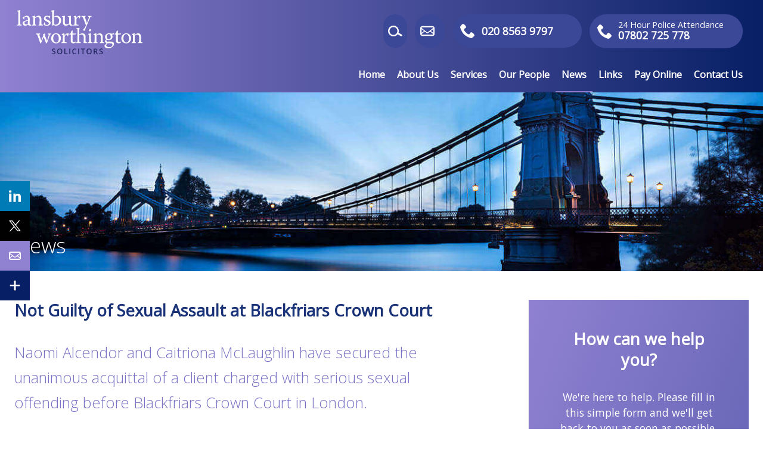

--- FILE ---
content_type: text/html; charset=UTF-8
request_url: https://www.lansbury-worthington.co.uk/site/library/recent_cases_and_news/RvC.html
body_size: 29619
content:
<!DOCTYPE html SYSTEM "about:legacy-compat">
<html lang="en">
<head>
<meta http-equiv="Content-Type" content="text/html; charset=UTF-8">
<meta name="viewport" content="width=device-width, initial-scale=1.0">
<meta name="apple-touch-fullscreen" content="YES">
<link rel="apple-touch-icon" href="/images/mobile/apple-touch-icon.png">
<meta property="og:site_name" content="Lansbury Worthington">
<meta property="og:locale" content="en_GB">
<meta property="og:type" content="article">
<meta property="og:title" content="Naomi Alcendor, Caitriona McLaughlin, Blackfriars Crown Court, not guilty, trial jury, sexual offence. ">
<title>Naomi Alcendor, Caitriona McLaughlin, Blackfriars Crown Court, not guilty, trial jury, sexual offence. </title>
<meta name="twitter:card" content="summary">
<meta name="twitter:title" content="Naomi Alcendor, Caitriona McLaughlin, Blackfriars Crown Court, not guilty, trial jury, sexual offence. ">
<meta name="description" content="Naomi Alcendor and Caitriona McLaughlin have won an important victory for a client before Blackfriars Crown Court.">
<meta property="og:description" content="Naomi Alcendor and Caitriona McLaughlin have won an important victory for a client before Blackfriars Crown Court.">
<meta name="twitter:description" content="Naomi Alcendor and Caitriona McLaughlin have won an important victory for a client before Blackfriars Crown Court.">
<link href="/favicon.ico" rel="shortcut icon">
<link href="//fonts.googleapis.com/css?family=Bitter%7COpen+Sans:300,400" rel="stylesheet" type="text/css">
<!--[info:API/4]-->

<link rel="stylesheet" type="text/css" media="screen" href="/css/compiled/main2_202402061427.css">

<meta name="robots" content="index,follow">
<!--select custom CSS for node NB:inherits all linked css on parent nodes, from root node to ensure same styling-->

<script src="https://ajax.googleapis.com/ajax/libs/jquery/1.11.1/jquery.min.js"></script><script type="text/javascript" src="/global/cms4/js/cms_minified/cms_core.js"></script><!--Compiled JS file last generated --><script type="text/javascript" src="/javascript/compiled/all.js"></script><!--Yahoo analytics is not enabled on this site.--><script>
                (function(w,d,s,l,i){w[l]=w[l]||[];w[l].push({'gtm.start':
                new Date().getTime(),event:'gtm.js'});var f=d.getElementsByTagName(s)[0],
                j=d.createElement(s),dl=l!='dataLayer'?'&l='+l:'';j.async=true;j.src=
                'https://www.googletagmanager.com/gtm.js?id='+i+dl;f.parentNode.insertBefore(j,f);
                })(window,document,'script','dataLayer','GTM-5J66FRR');
            </script><script>var isMobile = false,isTablet = false,isDesktop = true;</script>
</head>
<body class="section-library section-recent_cases_and_news section type-default" id="recent_cases_and_news">
<noscript><iframe src="https://www.googletagmanager.com/ns.html?id=GTM-5J66FRR" height="0" width="0" style="display:none;visibility:hidden"></iframe></noscript>
<!--UdmComment--><div id="wrapper" class="wrapper">
<header id="header" class="header cmstarget"><div class="search-container" id="search-container"><form method="GET" action="/site/search/" id="search-form" name="search-form" class="search-form">
<label class="search-label" for="search-input">Search</label><div class="search-bar">
<input placeholder="Search..." type="search" class="search-input" id="search-input" value="" name="q" size="10"><input type="hidden" name="m" value="any"><label class="search-button has-icon"><button id="search-submit" name="search-submit" type="submit" class="search-submit"></button><span class="hidden icon-link">Search</span><svg class="icon icon-search"><use xmlns:xlink="http://www.w3.org/1999/xlink" xlink:href="/images/icons/icon-library.svg#icon-search"></use></svg></label>
</div>
</form></div>
<div id="header-inner" class="header-inner"><div class="inner">
<a id="company-logo-link" class="company-logo-link" href="/"><img id="company-logo" class="company-logo" alt="Lansbury Worthington" src="/images/logos/logo.svg"></a><div class="action-bar"><ul class="calls-to-action" id="calls-to-action">
<li class="search-trigger-wrapper action"><a class="search-trigger"><svg class="icon icon-search"><use xmlns:xlink="http://www.w3.org/1999/xlink" xlink:href="/images/icons/icon-library.svg#icon-search"></use></svg></a></li>
<li class="action enquiry has-icon">
<a class="icon-link" href="/site/contact/make-an-enquiry/" data-trigger="popup">Make an enquiry</a><svg class="icon icon-enquiry"><use xmlns:xlink="http://www.w3.org/1999/xlink" xlink:href="/images/icons/icon-library.svg#icon-enquiry"></use></svg>
</li>
<li class="action phone has-icon">
<span class="icon-content">020 8563 9797</span><svg class="icon icon-phone"><use xmlns:xlink="http://www.w3.org/1999/xlink" xlink:href="/images/icons/icon-library.svg#icon-phone"></use></svg>
</li>
<li class="action twenty-four-phone phone has-icon">
<span class="icon-content">07802 725 778</span><svg class="icon icon-phone"><use xmlns:xlink="http://www.w3.org/1999/xlink" xlink:href="/images/icons/icon-library.svg#icon-phone"></use></svg>
</li>
</ul></div>
<nav id="nav" class="nav"><ul class="menu menu-level-1" data-level="1">
<li class="item item-home"><a class="link level-1" href="/">Home</a></li>
<li class="item item-about has-sub-menu">
<a class="link level-1" href="/site/about/about_introduction/">About Us</a><ul class="sub-menu sub-menu-about menu-level-2" data-level="2">
<li class="item item-about_introduction"><a class="link level-2" href="/site/about/about_introduction/">Introduction</a></li>
<li class="item item-about_recruitment"><a class="link level-2" href="/site/about/about_recruitment/">Recruitment</a></li>
<li class="item item-trainees"><a class="link level-2" href="/site/about/trainees/">Training</a></li>
</ul>
</li>
<li class="item item-services has-sub-menu has-mega-menu">
<a class="link level-1" href="/site/services/">Services</a><div class="sub-menu mega-menu-wrapper mega-menus-1 menu-level-2"><div id="mega-menu-services" class="mega-menu mega-menu-services">
<a class="mega-menu-title-link level-2" href="/site/services/">Services</a><ul class="sub-menu sub-menu-services menu-level-3" data-level="3">
<li class="item item-criminal"><a class="link level-3" href="/site/services/criminal/cl_intro/">Criminal Law</a></li>
<li class="item item-employmentsvc"><a class="link level-3" href="/site/services/employmentsvc/">Employment Settlement Agreements</a></li>
<li class="item item-extrasitioncases"><a class="link level-3" href="/extraditioncases.html">Extradition Cases</a></li>
<li class="item item-data_protection"><a class="link level-3" href="/site/services/data_protection/">Data Protection and DBS Checks</a></li>
<li class="item item-serious_fraud_and_business_crime"><a class="link level-3" href="/site/services/serious_fraud_and_business_crime/">Serious Fraud and Business Crime</a></li>
<li class="item item-prisonlaw"><a class="link level-3" href="/site/services/prisonlaw/">Prison Law</a></li>
<li class="item item-coroners_inquest"><a class="link level-3" href="/site/services/coroners_inquest/">Coroner's Inquests</a></li>
<li class="item item-countycourt"><a class="link level-3" href="/site/services/countycourt/">Regulatory Investigations and Offences</a></li>
<li class="item item-motoringoffences"><a class="link level-3" href="/site/services/motoringoffences/motoringintro/">Motoring Offences</a></li>
</ul>
</div></div>
</li>
<li class="item item-people"><a class="link level-1" href="/site/people/">Our People</a></li>
<li class="item item-library has-sub-menu">
<a class="link level-1 active" href="/site/library/recent_cases_and_news/">News</a><ul class="sub-menu sub-menu-library menu-level-2" data-level="2">
<li class="item item-recent_cases_and_news"><a class="link level-2 active" href="/site/library/recent_cases_and_news/">Our Recent Cases and News</a></li>
<li class="item item-crime-cases-news"><a class="link level-2" href="/site/library/crime-cases-news/">Crime Cases and News</a></li>
<li class="item item-extradition-case-news"><a class="link level-2" href="/site/library/extradition-case-news/">Extradition Cases and News</a></li>
<li class="item item-immigration-case-news"><a class="link level-2" href="/site/library/immigration-case-news/">Immigration Cases and News</a></li>
<li class="item item-data-protection-case-news"><a class="link level-2" href="/site/library/data-protection-case-news/">Data Protection Cases and News</a></li>
<li class="item item-civil-lit-case-news"><a class="link level-2" href="/site/library/civil-lit-case-news/">Civil Litigation Cases and News</a></li>
<li class="item item-crime"><a class="link level-2" href="/site/library/crime/">In the Media</a></li>
</ul>
</li>
<li class="item item-links"><a class="link level-1" href="/site/links/">Links</a></li>
<li class="item item-onlinepayment"><a class="link level-1" href="/site/onlinepayment/">Pay Online</a></li>
<li class="item item-contact has-sub-menu">
<a class="link level-1" href="/site/contact/">Contact Us</a><ul class="sub-menu sub-menu-contact menu-level-2" data-level="2"><li class="item item-client-questionnaire"><a class="link level-2" href="/site/contact/client-questionnaire/">Client Questionnaire</a></li></ul>
</li>
</ul></nav>
</div></div></header><div id="hero" class="hero cmstarget">
<!--/UdmComment--><div id="hero-inner" class="hero-inner inner"><div class="section-title">News</div></div>
<!--UdmComment-->
</div>
<main id="main" class="main inner"><section id="container-centre" class="cmstarget column centre"><!--/UdmComment--><div class="cms block" id="Object_558812">
<div class="block-header"><p class="title h3">Not Guilty of Sexual Assault at Blackfriars Crown Court</p></div>
<div class="content"><p>Naomi Alcendor and Caitriona McLaughlin have secured the unanimous acquittal of a client charged with serious sexual offending before Blackfriars Crown Court in London.</p><p>The client was accused of a series of historic sexual offending against his ex-partner which went back to the early 1970s. The case was complicated by the historic nature of the allegation and was extremely distressing for the client who consistently maintained his not guilty instructions. He was represented by Lansbury Worthington from the early stages of the police investigation, and his case was thoroughly prepared for trial by his solicitor, Caitriona McLaughlin.</p><p>One of the key issues in the case was the failure of the police to locate and interview important witnesses whose accounts were valuable for the defence case. Fortunately for the client, Catriona&rsquo;s hard work and determination to ensure all the relevant evidence was before the jury meant that she was able to locate these witnesses and secure their attendance at the trial. Another issue was a large amount of third party material which significantly undermined the prosecution case, but which the prosecution refused to serve. Caitriona and Naomi challenged the prosecution&rsquo;s refusal to disclosure this material and successfully secured this material in time for it to be available at the trial.</p><p>Not only did the case needed to be sensitively handled due to the nature of the allegations, but also required firm and effective advocacy by Naomi in court to ensure the client&rsquo;s defence was presented in the strongest possible light. After a two week trial the jury were unanimous in their not guilty verdict.</p></div>
</div>
<ul class="calls-to-action-bar" id="calls-to-action-bar">
<li class="action enquiry has-icon">
<a class="icon-link" href="/site/contact/make-an-enquiry/" data-trigger="popup">Make an enquiry</a><svg class="icon icon-enquiry"><use xmlns:xlink="http://www.w3.org/1999/xlink" xlink:href="/images/icons/icon-library.svg#icon-enquiry"></use></svg>
</li>
<li class="action phone has-icon">
<span class="icon-content">020 8563 9797</span><svg class="icon icon-phone"><use xmlns:xlink="http://www.w3.org/1999/xlink" xlink:href="/images/icons/icon-library.svg#icon-phone"></use></svg>
</li>
<li class="action twenty-four-phone phone has-icon">
<span class="icon-content">07802 725 778</span><svg class="icon icon-phone"><use xmlns:xlink="http://www.w3.org/1999/xlink" xlink:href="/images/icons/icon-library.svg#icon-phone"></use></svg>
</li>
</ul>
<!--UdmComment--><!--prevent self closing div--></section><aside id="container-right" class="cmstarget right column"><div id="block-form-container" class="block-form-container cmstarget"><div class="cms block block-form" id="Object_555389" data-cms-global-obj="1">
<div class="block-header"><p class="title h3">How can we help you?</p></div>
<div class="content"><form action="/cms/formmail/" class="form form-question" id="form-question" method="post" name="form-question"><a class="close-form" href="#" id="close-form"><span>Close</span> </a><div class="hidden"><input name="recipient" type="hidden" value="enquiries1@lansbury-worthington.co.uk" /> <input name="subject" type="hidden" value="Website Question" /> <input name="url" type="hidden" value="/site/contact/" /> <input name="redirect" type="hidden" value="/site/contact/mail_success.html" /> <input name="attachment" type="hidden" value="csv" /> <label for="channel-form-question">Channel</label> <input id="channel-form-question" name="channel" type="text" /> <label for="referrer-form-question">Referrer</label> <input id="referrer-form-question" name="referrer" type="text" /> <label for="device-form-question">Device</label> <input id="device-form-question" name="device" type="text" /></div><p class="form-intro">We&#39;re here to help. Please fill in this simple form and we&#39;ll get back to you as soon as possible.</p><fieldset class="fieldset" id="form-details"><div class="row required"><label for="name">Name</label> <input class="input" id="name" name="name" placeholder="Your name" type="text" /> <span class="helper">Please enter your name</span></div><div class="row required"><label for="email">Email</label> <input autocorrect="off" class="input email" id="email" name="email" placeholder="Your email" type="email" /> <span class="helper">Please enter your email address</span></div><div class="form-reveal"><div class="row required"><label for="telephone">Telephone</label> <input class="input" id="telephone" name="telephone" placeholder="Your phone" type="tel" /> <span class="helper">Please enter your telephone number</span></div><div class="row"><label for="question">Your question</label><textarea class="input" id="question" name="question" placeholder="Your question">Your question</textarea> <span class="helper">Please enter a question</span></div><div class="row required"><label for="hear-about-us">How did you hear about us?</label><div class="select-wrapper"><select class="select" id="hear-about-us" name="hear-about-us"><option value="">How did you hear about us?</option><option value="Google Search">Google Search</option><option value="Bing Search">Bing Search</option><option value="Google Advert">Google Advert</option><option value="Law Society Website">Law Society Website</option><option value="Personal/Friend Recommendation">Personal/Friend Recommendation</option><option value="Professional Recommendation">Professional Recommendation</option><option value="Social Media">Social Media</option><option value="Thomson Local">Thomson Local</option><option value="Yellow Pages/Yell.com">Yellow Pages/Yell.com</option><option value="Can't Remember">Can&#39;t Remember</option> </select></div> <span class="helper">Please let us know how you heard about us</span></div><div class="row captcha-wrapper" id="captcha-wrapper"><label class="captcha-label" for="captcha"><span class="hidden">Captcha</span> <img alt="Captcha" src="/cms/captcha/securityimage.png" /> </label> <input autocapitalize="none" autocomplete="off" autocorrect="off" class="input captcha" id="captcha" name="captcha" placeholder="Verification code" type="text" /> <span class="helper">Please enter the verification code</span></div><p class="gdpr-notice">We&rsquo;ll only use this information to handle your enquiry and we won&rsquo;t share it with any third parties. For more details see our <a href="/site/help/privacy/">Privacy Policy</a></p><div class="row form-submit"><input class="submit" id="submit" name="B1" type="submit" value="Send question" /></div></div></fieldset></form></div>
</div></div>
<nav id="sub-nav" class="sub-nav"><ul class="sub-menu sub-menu- menu-level-1" data-level="1">
<li class="item item-recent_cases_and_news"><a class="link level-1 active" href="/site/library/recent_cases_and_news/">Our Recent Cases and News</a></li>
<li class="item item-crime-cases-news"><a class="link level-1" href="/site/library/crime-cases-news/">Crime Cases and News</a></li>
<li class="item item-extradition-case-news"><a class="link level-1" href="/site/library/extradition-case-news/">Extradition Cases and News</a></li>
<li class="item item-immigration-case-news"><a class="link level-1" href="/site/library/immigration-case-news/">Immigration Cases and News</a></li>
<li class="item item-data-protection-case-news"><a class="link level-1" href="/site/library/data-protection-case-news/">Data Protection Cases and News</a></li>
<li class="item item-civil-lit-case-news"><a class="link level-1" href="/site/library/civil-lit-case-news/">Civil Litigation Cases and News</a></li>
<li class="item item-crime"><a class="link level-1" href="/site/library/crime/">In the Media</a></li>
</ul></nav><!--/UdmComment--><!--UdmComment--><!--prevent self closing div--></aside><aside id="container-left" class="cmstarget left column"><!--UdmComment--><!--prevent self closing div--></aside></main><div id="footer-wrapper" class="footer-wrapper">
<div id="pre-footer" class="pre-footer cmstarget">
<!--/UdmComment--><div id="pre-footer-inner" class="pre-footer-inner inner"><div class="cms pre-footer-language-block block" id="Object_555390" data-cms-global-obj="1"><div class="content"><!-- <ul><li><a href="/site/services/polska/"><img alt="Polska" src="/images/languages/polska.png" />Polish</a></li><li><a href="/site/services/roman/"><img alt="Romana" src="/images/languages/romana.png" />Romanian</a></li><li><a href="/site/services/italiano/"><img alt="Italiano" src="/images/languages/italiano.png" />Italian</a></li><li><a href="/site/services/turkish/"><img alt="Turkish" src="/images/languages/turkey.png" />Turkish</a></li><li><a href="/site/services/bulgarian/"><img alt="Bulgarian" src="/images/languages/bulgaria.png" />Bulgarian</a></li>li><a href="/site/services/lithuania/"><img alt="Lithuanian" src="/images/languages/lithuania.png" />Lithuanian</a></li></ul> --></div></div></div>
<!--UdmComment-->
</div>
<footer id="footerContainer" class="cmstarget footer"><ul class="cms-share" id="cms-share">
<li class="linkedin has-icon">
<a class="icon-link" href="/" data-service="linkedin"><span class="hidden">linkedin</span></a><svg class="icon icon-linkedin"><use xmlns:xlink="http://www.w3.org/1999/xlink" xlink:href="/images/icons/icon-library.svg#icon-linkedin"></use></svg>
</li>
<li class="twitter has-icon">
<a class="icon-link" href="/" data-service="twitter"><span class="hidden">Twitter</span></a><svg class="icon icon-twitter"><use xmlns:xlink="http://www.w3.org/1999/xlink" xlink:href="/images/icons/icon-library.svg#icon-twitter"></use></svg>
</li>
<li class="email has-icon">
<a class="icon-link" href="/" data-service="email"><span class="hidden">Blogger</span></a><svg class="icon icon-email"><use xmlns:xlink="http://www.w3.org/1999/xlink" xlink:href="/images/icons/icon-library.svg#icon-email"></use></svg>
</li>
<li class="plus has-icon">
<a class="cms-share-popup icon-link" id="cms-share-popup" href="/"><span class="hidden">More</span></a><svg class="icon icon-plus"><use xmlns:xlink="http://www.w3.org/1999/xlink" xlink:href="/images/icons/icon-library.svg#icon-plus"></use></svg>
</li>
</ul>
<div id="footer-inner" class="footer-inner inner">
<div class="footer-block footer-service-menu"><ul class="sub-menu sub-menu-services menu-level-1" data-level="1">
<li class="item item-criminal"><a class="link level-1" href="/site/services/criminal/cl_intro/">Criminal Law</a></li>
<li class="item item-employmentsvc"><a class="link level-1" href="/site/services/employmentsvc/">Employment Settlement Agreements</a></li>
<li class="item item-extrasitioncases"><a class="link level-1" href="/extraditioncases.html">Extradition Cases</a></li>
<li class="item item-data_protection"><a class="link level-1" href="/site/services/data_protection/">Data Protection and DBS Checks</a></li>
<li class="item item-serious_fraud_and_business_crime"><a class="link level-1" href="/site/services/serious_fraud_and_business_crime/">Serious Fraud and Business Crime</a></li>
<li class="item item-prisonlaw"><a class="link level-1" href="/site/services/prisonlaw/">Prison Law</a></li>
<li class="item item-coroners_inquest"><a class="link level-1" href="/site/services/coroners_inquest/">Coroner's Inquests</a></li>
<li class="item item-countycourt"><a class="link level-1" href="/site/services/countycourt/">Regulatory Investigations and Offences</a></li>
<li class="item item-motoringoffences"><a class="link level-1" href="/site/services/motoringoffences/motoringintro/">Motoring Offences</a></li>
</ul></div>
<div class="footer-block footer-office"><ul class="list office-list office-multi"><li class="office"><ul class="office-meta" itemscope="" itemtype="http://schema.org/LegalService">
<li class="office-brand"><span class="brand" itemprop="brand">Lansbury Worthington</span></li>
<li class="office-address"><ul itemprop="address" itemscope="" itemtype="http://schema.org/PostalAddress">
<li class="address-1" itemprop="streetAddress">11 Galena Road</li>
<li class="address-2" itemprop="streetAddress">Hammersmith</li>
<li class="city" itemprop="addressLocality">London</li>
<li class="post-code" itemprop="postalCode">W6 0LT </li>
</ul></li>
<li class="office-contact"><ul>
<li class="phone" itemprop="telephone">020 8563 9797</li>
<li class="fax" itemprop="faxNumber">020 8563 9798</li>
<li class="dx">32756 Hammersmith 2</li>
<li class="email" itemprop="email"><a href="mailto:info@lansbury-worthington.co.uk">info@lansbury-worthington.co.uk</a></li>
</ul></li>
<li class="office-additional"><ul><li class="other"> </li></ul></li>
</ul></li></ul></div>
<div class="cms footer-meta footer-block block" id="Object_555388" data-cms-global-obj="1"><div class="content"><ul class="footer-links"><li><a href="/site/help/useful-information/">Useful Information</a></li><li><a href="/site/sitemap/">Sitemap</a></li><li><a href="/site/help/privacy/">Privacy Policy</a></li><li><a href="/site/help/complaints/">Complaints Procedure</a></li><li><a href="/site/help/disclaimer/">Legal Disclaimer</a></li><li><a href="/site/help/accessibility/">Accessibility</a></li><li><a data-trigger="cookies" href="/site/help/privacy_help.html">Cookie Policy</a></li></ul><ul class="footer-accreditations"><li class="lexcel"><a href="http://www.lawsociety.org.uk/support-services/practice-management/" target="_blank"><img alt="Lexcel Accreditated" src="/cms/photo/logos/lexcel_logo.png" /></a></li><li class="cyber-essentials"><img alt="Cyber Essentials Certified" src="/cms/photo/logos/cyber_essentials.png" /></li></ul></div></div>
<div class="cms footer-block footer-info block" id="Object_555391" data-cms-global-obj="1"><div class="content"><p>&copy; Lansbury Worthington Solicitors.</p><p>Authorised and regulated by the <a href="http://sra.org.uk/home/home.page" target="_blank">Solicitors Regulation Authority</a> (No: 607612). Lansbury Worthington Solicitors is the trading name of Lansbury Worthington Ltd., Co. No. 8658720. Registered office is as stated above.&nbsp;VAT No.&nbsp;182 7358 82.</p><!-- Start of SRA Digital Badge code --><div style="max-width:275px;max-height:163px;"><div style="position: relative;padding-bottom: 59.1%;height: auto;overflow: hidden;"><iframe allowtransparency="true" frameborder="0" scrolling="no" src="https://cdn.yoshki.com/iframe/55845r.html" style="border:0px; margin:0px; padding:0px; backgroundColor:transparent; top:0px; left:0px; width:100%; height:100%; position: absolute;"></iframe></div></div><!-- End of SRA Digital Badge code --></div></div>
</div>
<!--prevent self closing div--></footer><!--/UdmComment-->
</div>
</div>
<div id="cookies" class="modal cookies

				
						cookies-none
					">
<div class="modal-inner inner">
<div class="modal-close has-icon" id="cookies-close">
<span class="icon-link"><span class="hidden">Close</span></span><svg class="icon icon-close"><use xmlns:xlink="http://www.w3.org/1999/xlink" xlink:href="/images/icons/icon-library.svg#icon-close"></use></svg>
</div>
<div class="modal-content">
<p class="h1 title">Our Cookie Policy</p>
<p class="cookies-text cookies-allowed" id="cookies-allowed">
						On
						<span id="cookies-date-allowed">-</span>
						you agreed to accept cookies from this website - thank you.
					</p>
<p class="cookies-text cookies-denied" id="cookies-denied">
						On
						<span id="cookies-date-denied">-</span>
						you disabled cookies on this website - some functions will not operate as intended.
					</p>
<p class="cookies-text cookies-none" id="cookies-none">
We use a range of cookies to improve your experience of our site.
						<a title="e-Privacy Directive" href="/site/help/privacy_help.html">Find out more.</a></p>
<ul class="cookies-buttons" id="cookies-buttons">
<li class="button deny" id="cookies-deny"><a class="cookie-button" href="/cms/cookieprivacy/deny">Disable</a></li>
<li class="button allow" id="cookies-allow"><a class="cookie-button" href="/cms/cookieprivacy/allow">Accept</a></li>
</ul>
</div>
</div>
<span class="hidden" id="cookieValue">unspecified</span>
</div>
<div class="overlay" id="overlay"></div>
<!--UdmComment--><div id="mobile-ui" class="mobile-ui active">
<ul class="mobile-ui-buttons">
<li class="mobile-ui-button"><button id="ui-button-search" data-panel="search" class="ui-button ui-button-search"><span class="ui-button-inner"><svg class="icon icon-search"><use xmlns:xlink="http://www.w3.org/1999/xlink" xlink:href="/images/icons/icon-library.svg#icon-search"></use></svg><span class="icon-content">search</span></span></button></li>
<li class="mobile-ui-button"><button id="ui-button-phone" data-panel="phone" class="ui-button ui-button-phone"><span class="ui-button-inner"><svg class="icon icon-phone"><use xmlns:xlink="http://www.w3.org/1999/xlink" xlink:href="/images/icons/icon-library.svg#icon-phone"></use></svg><span class="icon-content">phone</span></span></button></li>
<li class="mobile-ui-button"><button id="ui-button-enquiry" data-panel="enquiry" class="ui-button ui-button-enquiry"><span class="ui-button-inner"><svg class="icon icon-enquiry"><use xmlns:xlink="http://www.w3.org/1999/xlink" xlink:href="/images/icons/icon-library.svg#icon-enquiry"></use></svg><span class="icon-content">enquiry</span></span></button></li>
<li class="mobile-ui-button"><button id="ui-button-menu" data-panel="menu" class="ui-button ui-button-menu"><span class="ui-button-inner"><svg class="icon icon-menu"><use xmlns:xlink="http://www.w3.org/1999/xlink" xlink:href="/images/icons/icon-library.svg#icon-menu"></use></svg><span class="icon-content">menu</span></span></button></li>
</ul>
<div id="mobile-ui-panels-container" class="mobile-ui-panels-container">
<div class="mobile-ui-panel-close has-icon"><svg class="icon icon-close"><use xmlns:xlink="http://www.w3.org/1999/xlink" xlink:href="/images/icons/icon-library.svg#icon-close"></use></svg></div>
<ul id="mobile-ui-panels" class="mobile-ui-panels">
<li id="mobile-ui-panel-search" class="mobile-ui-panel mobile-ui-panel-search">
<p class="title h1">Search site</p>
<div class="mobile-ui-panel-content"><div class="search-container"><form method="GET" action="/site/search/" name="search-form" class="search-form">
<label class="search-label" for="mobile-ui-search-input">Search</label><div class="search-bar">
<input placeholder="Search our site" type="search" class="search-input" id="mobile-ui-search-input" value="" name="q" size="10"><input type="hidden" name="ul" value=""><input type="hidden" name="m" value="any"><label class="search-button has-icon"><button name="search-submit" type="submit" class="search-submit"></button><span class="hidden icon-link">Search</span><svg class="icon icon-search"><use xmlns:xlink="http://www.w3.org/1999/xlink" xlink:href="/images/icons/icon-library.svg#icon-search"></use></svg></label>
</div>
</form></div></div>
</li>
<li id="mobile-ui-panel-phone" class="mobile-ui-panel mobile-ui-panel-phone">
<p class="title h1">Contact our office</p>
<div class="mobile-ui-panel-content block"><ul class="list office-list office-multi"><li class="office"><ul class="office-meta">
<li class="office-title"><a class="title" href="/site/contact/solicitors-in-hammersmith/">Hammersmith</a></li>
<li class="office-contact"><ul><li class="phone">020 8563 9797</li></ul></li>
</ul></li></ul></div>
</li>
<li id="mobile-ui-panel-enquiry" class="mobile-ui-panel mobile-ui-panel-enquiry">
<p class="title h1">Make an enquiry</p>
<div class="mobile-ui-panel-content block"><div class="loading">
<span class="dot"></span><span class="dot"></span><span class="dot"></span>
</div></div>
</li>
<li id="mobile-ui-panel-menu" class="mobile-ui-panel mobile-ui-panel-menu"><nav id="mobile-ui-nav" class="mobile-ui-nav mobile-ui-panel-content" data-depth="2" data-parent="library"><div class="loading">
<span class="dot"></span><span class="dot"></span><span class="dot"></span>
</div></nav></li>
</ul>
</div>
</div>
<!--/UdmComment--><link rel="stylesheet" type="text/css" media="print" href="/css/print.css">
</body>
</html>


--- FILE ---
content_type: text/css
request_url: https://www.lansbury-worthington.co.uk/css/compiled/main2_202402061427.css
body_size: 85745
content:
body,fieldset{margin:0}img,legend{border:0}fieldset,legend,td,th{padding:0}.mobile-ui-nav .sub-menu-trigger:after,.mobile-ui-panel-phone ul.office-list .office-contact .phone:before{content:''}html{box-sizing:border-box;-webkit-font-smoothing:antialiased;font-family:sans-serif;-ms-text-size-adjust:100%;-webkit-text-size-adjust:100%}*,:after,:before{box-sizing:inherit}article,aside,details,figcaption,figure,footer,header,hgroup,main,nav,section,summary{display:block}audio,canvas,progress,video{display:inline-block;vertical-align:baseline}audio:not([controls]){display:none;height:0}[hidden],template{display:none}a{background:0 0}a:active,a:hover{outline:0}abbr[title]{border-bottom:1px dotted}b,optgroup,strong{font-weight:700}dfn{font-style:italic}mark{background:#ff0;color:#000}small{font-size:80%}sub,sup{font-size:75%;line-height:0;position:relative;vertical-align:baseline}sup{top:-.5em}sub{bottom:-.25em}svg:not(:root){overflow:hidden}figure{margin:1em 40px}hr{box-sizing:content-box;height:0}pre,textarea{overflow:auto}code,kbd,pre,samp{font-family:monospace,monospace;font-size:1em}button,input,optgroup,select,textarea{color:inherit;font:inherit;margin:0}button{overflow:visible}button,select{text-transform:none}button,html input[type=button],input[type=reset],input[type=submit]{-webkit-appearance:none;cursor:pointer}button[disabled],html input[disabled]{cursor:default}button::-moz-focus-inner,input::-moz-focus-inner{border:0;padding:0}input{line-height:normal}input[type=checkbox],input[type=radio]{box-sizing:border-box;padding:0}input[type=number]::-webkit-inner-spin-button,input[type=number]::-webkit-outer-spin-button{height:auto}input[type=search]{-webkit-appearance:textfield;box-sizing:border-box}.input,.language-picker,.language-picker .goog-te-gadget>div select,.search-container .search-input,.textarea{-webkit-appearance:none;-moz-appearance:none}input[type=search]::-webkit-search-cancel-button,input[type=search]::-webkit-search-decoration{-webkit-appearance:none}fieldset{border:none}table{border-collapse:collapse;border-spacing:0}@-webkit-keyframes hippyshake{0%,80%{-webkit-transform:translateX(2px);transform:translateX(2px)}100%,20%,60%{-webkit-transform:translateX(0);transform:translateX(0)}40%{-webkit-transform:translateX(-2px);transform:translateX(-2px)}}@keyframes hippyshake{0%,80%{-webkit-transform:translateX(2px);transform:translateX(2px)}100%,20%,60%{-webkit-transform:translateX(0);transform:translateX(0)}40%{-webkit-transform:translateX(-2px);transform:translateX(-2px)}}@-webkit-keyframes loading{50%{-webkit-transform:scale(1);transform:scale(1);opacity:1}100%{opacity:0}}@keyframes loading{50%{-webkit-transform:scale(1);transform:scale(1);opacity:1}100%{opacity:0}}.inner,.mobile-ui-panel-enquiry .form .submit,.section-billpay .submit,.section-login .submit,.section-register .submit{width:100%;max-width:1300px;margin:0 auto}.author-meta:after,.cms-share.share-extras:after,.cookies .cookies-buttons:after,.crumbtrails:after,.document:after,.footer .footer-inner:after,.footer-accreditations:after,.footer-meta .social-icons:after,.header .header-inner .inner:after,.header .search-container:after,.hero .hero-inner:after,.main:after,.mobile-ui .mobile-ui-buttons:after,.mobile-ui-nav .item:after,.nav .mega-menu-wrapper:after,.nav:after,.news:after,.office-card .office:after,.pagination-container:after,.pre-footer .pre-footer-inner:after,.related-items .related:after,.related-items:after,.search-buckets .search-result:after,.search-container .search-bar:after,.search-tabs-container:after,.section-home .home-content-block .home-content-rotator ul li:after,.staff-search-container .staff-search-filters:after,.staff-search-results:after,form .row:after{content:'';clear:both;display:block;width:100%;overflow:hidden}.footer .footer-inner,.nav .mega-menu .sub-menu,.nav .mega-menu-wrapper,.section-home .home-service-container .home-service-grid,.section-home .home-service-container .home-service-grid .home-block.home-service-menu-block .sub-menu-services{display:block;display:-webkit-box;display:-ms-flexbox;display:flex;-webkit-box-align:stretch;-ms-flex-align:stretch;align-items:stretch;-ms-flex-wrap:wrap;flex-wrap:wrap;overflow:hidden}.related-items .related .related-title,.staff-cards .card .staff-contact .email,.staff-cards .card .staff-contact .profile,.staff-profile .staff-contact .has-icon,.staff-rotator .staff-attributes .staff-contact .has-icon{min-height:0}.related-items .related .related-title .icon-link,.staff-cards .card .staff-contact .email .icon-link,.staff-cards .card .staff-contact .profile .icon-link,.staff-profile .staff-contact .has-icon .icon-link,.staff-rotator .staff-attributes .staff-contact .has-icon .icon-link{min-height:0;padding-left:0}.related-items .related .related-title .icon,.staff-cards .card .staff-contact .email .icon,.staff-cards .card .staff-contact .profile .icon,.staff-profile .staff-contact .has-icon .icon,.staff-rotator .staff-attributes .staff-contact .has-icon .icon{display:none}.footer-accreditations li img,.profile-image-wrapper .profile-image,.right img,.search-buckets .search-result .search-staff-image img,.speaker .speaker-header .speaker-image img,.staff-cards .card .staff-image img,.staff-member .staff-image img,.staff-rotator .staff-image img{display:block;width:100%}#bulgarian .calls-to-action li.twenty-four-phone,#italiano .calls-to-action li.twenty-four-phone,#polska .calls-to-action li.twenty-four-phone,#roman .calls-to-action li.twenty-four-phone,#russian .calls-to-action li.twenty-four-phone,#turkish .calls-to-action li.twenty-four-phone,.block-form .form-reveal,.block-form .row .helper,.block-form .row label,.calls-to-action,.calls-to-action li.phone .icon,.calls-to-action li.twenty-four-phone,.calls-to-action-bar,.checkbox-list .checkbox,.cookies.cookies-allowed .button.allow,.cookies.cookies-allowed .cookies-buttons .button a.allow,.cookies.cookies-allowed .cookies-denied,.cookies.cookies-denied .button.deny,.cookies.cookies-denied .cookies-allowed,.cookies.cookies-denied .cookies-buttons .button a.deny,.cookies.cookies-none .cookies-allowed,.cookies.cookies-none .cookies-denied,.hidden,.language-contact-block p:not(:first-child):before,.language-picker,.map span,.mobile-ui-panel-enquiry .form .helper,.mobile-ui-panel-phone ul.office-list .office-contact .phone:before,.nav,.nav .mega-menu-title-link,.pagination-container .pagination .pagination-arrow,.radio-list .radio,.search-buckets .search-bucket ul li:before,.search-buckets .search-result .search-date,.search-buckets .search-result .searchResultDate,.search-buckets .search-result .staff-alpha-sort,.search-container .search-button .icon-link,.search-container .search-label,.search-container .search-submit,.search-tabs-container .search-tab:before,.sidebar-news-rotator .news .read-more,.staff-cards .card .staff-contact .mobile,.staff-cards .card .staff-contact .phone,.staff-cards .card .staff-departments,.staff-cards .card .staff-details .office,.staff-cards .card .staff-details .profile,.staff-cards .card .staff-social,.staff-member .staff-attributes .staff-contact .h3,.staff-member .staff-attributes .staff-contact form .legend,.staff-office-area .staff-office .h3,.staff-office-area .staff-office form .legend,.staff-profile .staff-contact .h3,.staff-profile .staff-contact form .legend,.staff-profile .staff-contact li.mobile,.staff-profile .staff-departments,.staff-profile .staff-office,.sub-nav:empty,.type-secure .footer,.type-secure .form-login .email,form .staff-member .staff-attributes .staff-contact .legend,form .staff-office-area .staff-office .legend,form .staff-profile .staff-contact .legend{display:none}.loading{position:absolute;top:50%;left:50%;-webkit-transform:translate(-50%,-50%);transform:translate(-50%,-50%)}.loading .dot{width:14px;height:14px;margin:0 7px;background:#fff;display:inline-block;-webkit-transform:scale(0);transform:scale(0);border-radius:50%;-webkit-animation:loading 1s ease infinite;animation:loading 1s ease infinite}.has-icon,.has-icon .icon-content,.has-icon .icon-link{min-height:30px;display:block;position:relative}.loading p{color:#fff;margin:0;text-align:center}.loading .dot:nth-child(2){-webkit-animation:loading 1s ease infinite .3s;animation:loading 1s ease infinite .3s}.loading .dot:nth-child(3){-webkit-animation:loading 1s ease infinite .6s;animation:loading 1s ease infinite .6s}.footer-block.footer-menu:before,.footer-block.footer-office:before,.footer-block.footer-service-menu:before,.meet-the-team a,.section-home .home-content-block .content h1,.section-home .home-service-container .home-service-grid .home-block.home-service-menu-block .sub-menu-services li a,.speaker .speaker-header .speaker-contact .email a,.speaker .speaker-header .speaker-contact .profile a,.staff-member .staff-attributes .staff-contact .email a,.staff-member .staff-attributes .staff-contact .vcard a,.staff-profile .staff-contact li.email a,.staff-profile .staff-contact li.vcard a,.staff-rotator .staff-attributes .staff-contact .email a,.staff-rotator .staff-attributes .staff-contact .profile a{text-transform:uppercase;letter-spacing:1px}.has-icon .icon-content,.has-icon .icon-link{padding-left:30px;z-index:1}.has-icon .icon{width:30px;position:absolute;top:0;left:0;height:100%;fill:#85898a;z-index:0;-webkit-transition:all .3s ease-out;transition:all .3s ease-out}.mobile-ui{position:fixed;right:0;left:0;bottom:-60px;height:60px;z-index:300;-webkit-transition:bottom .3s ease-in-out;transition:bottom .3s ease-in-out}.mobile-ui .mobile-ui-buttons,.mobile-ui .ui-button{position:relative;z-index:2}.mobile-ui .mobile-ui-button{float:left;width:25%}.mobile-ui .mobile-ui-panels{width:400vw}.mobile-ui.active{bottom:0}@media only screen and (min-width:50em){.mobile-ui{display:none}}.mobile-ui .ui-button{display:block;width:100%;height:60px;padding:0;border:none;border-top:1px solid rgba(17,17,17,.2);border-left:1px solid rgba(255,255,255,.1);border-right:1px solid rgba(17,17,17,.1);outline:0;background:#9081d1;text-align:center;-webkit-transition:all .2s ease-out;transition:all .2s ease-out}.mobile-ui .ui-button.active{background:#5f49bd}.mobile-ui .ui-button.active .icon-content{color:#fff}.mobile-ui .ui-button.active .icon{fill:#fff}.mobile-ui .ui-button .ui-button-inner{display:block;position:absolute;top:50%;left:50%;-webkit-transform:translate(-50%,-50%);transform:translate(-50%,-50%);line-height:1.3}.mobile-ui .ui-button .icon-content{display:block;color:#fff;font-size:1rem;text-transform:capitalize;-webkit-transition:all .2s ease-out;transition:all .2s ease-out}.mobile-ui .ui-button .icon{position:relative;width:24px;height:24px;fill:#fff;padding:2px;z-index:0}.mobile-ui .mobile-ui-panels-container{position:fixed;top:100%;left:0;height:0;background:#071f65;overflow:hidden;-webkit-transition:all .3s ease-out;transition:all .3s ease-out;z-index:1}.mobile-ui .mobile-ui-panels-container.in-view{top:0;height:100vh;z-index:1}.mobile-ui .mobile-ui-panels-container.in-view .mobile-ui-panel-close{visibility:visible;opacity:1;top:0}.mobile-ui .mobile-ui-panels-container.in-view .mobile-ui-panel{height:100%;overflow:visible}.mobile-ui .mobile-ui-panel-close{visibility:hidden;opacity:0;background:rgba(17,17,17,.4);position:fixed;top:-50px;right:0;width:50px;height:50px;cursor:pointer;min-height:50px;z-index:301;-webkit-transition:all .3s ease-in-out;transition:all .3s ease-in-out}.mobile-ui .mobile-ui-panel-close .icon-content,.mobile-ui .mobile-ui-panel-close .icon-link{min-height:50px;padding-left:50px}.mobile-ui .mobile-ui-panel-close .icon{width:50px;fill:#fff;padding:12.5px}.mobile-ui .mobile-ui-panel-close:hover{background:rgba(17,17,17,.7)}.mobile-ui .mobile-ui-panels{overflow:visible;height:100%}.mobile-ui .mobile-ui-panels.scroll{-webkit-transition:-webkit-transform .3s ease-out;transition:-webkit-transform .3s ease-out;transition:transform .3s ease-out;transition:transform .3s ease-out,-webkit-transform .3s ease-out}.mobile-ui .mobile-ui-panel{position:relative;float:left;width:100vw;height:0;padding:0;background:#071f65;color:#fff;overflow:hidden}.mobile-ui .mobile-ui-panel>.title{font-size:1.7rem;padding:7.5vw 0;margin:0 7.5vw;color:#fff}.mobile-ui .mobile-ui-panel .mobile-ui-panel-content{margin:0 7.5vw;padding-bottom:300px}.mobile-ui .mobile-ui-panel .block,.mobile-ui .mobile-ui-panel .menu,.mobile-ui .mobile-ui-panel .sub-menu{height:100%;overflow-y:scroll}.mobile-ui .mobile-ui-panel .block{-webkit-overflow-scrolling:touch;-webkit-overflow-wrap:touch;overflow-wrap:touch}.mobile-ui-nav{position:relative;height:100%}.mobile-ui-nav .menu-panel{position:absolute;top:0;bottom:0;left:0;width:100%;background:#071f65}.mobile-ui-nav .menu-panel.menu-level-1{top:90px}.mobile-ui-nav .menu-panel.sub-menu-panel{left:100vw}.mobile-ui-nav .menu-panel .menu,.mobile-ui-nav .menu-panel .sub-menu{padding-bottom:200px}.mobile-ui-nav .sub-menu-title{font-size:1.6rem}.mobile-ui-nav .sub-menu-title .link.active{background:0 0}.mobile-ui-nav .item{border-bottom:1px solid rgba(255,255,255,.2)}.mobile-ui-nav .item-inner{position:relative}.mobile-ui-nav .link{display:block;padding:10px calc(10px + 15vw);color:#fff;font-size:1.3rem}.mobile-ui-nav .link:active{background:#071f65;color:#fff}.mobile-ui-nav .link.active{background:#09267d;color:#fff}.mobile-ui-nav .link:hover{background:#071f65;color:#fff}.mobile-ui-nav .sub-menu-trigger{position:absolute;top:0;bottom:0;width:15vw;border:none;outline:0;background:rgba(17,17,17,.15);-webkit-transition:all .2s ease-out;transition:all .2s ease-out}.mobile-ui-nav .sub-menu-trigger:after{position:absolute;width:14px;height:14px;border-right:4px solid #fff;border-bottom:4px solid #fff;-webkit-transition:all .2s ease-out;transition:all .2s ease-out}.mobile-ui-nav .sub-menu-trigger:active{background:#071f65}.mobile-ui-nav .sub-menu-trigger:active:after{border-color:#fff}.mobile-ui-nav .sub-menu-trigger.up{left:0;border-right:1px solid rgba(255,255,255,.2)}.mobile-ui-nav .sub-menu-trigger.up:after{top:50%;left:50%;-webkit-transform:translate(-50%,-50%) rotate(-225deg);transform:translate(-50%,-50%) rotate(-225deg)}.mobile-ui-nav .sub-menu-trigger.down{right:0;border-left:1px solid rgba(255,255,255,.2)}.mobile-ui-nav .sub-menu-trigger.down:after{top:50%;left:50%;-webkit-transform:translate(-50%,-50%) rotate(-45deg);transform:translate(-50%,-50%) rotate(-45deg)}.mobile-ui-panel-enquiry .form ::-webkit-input-placeholder{color:#4e5e84}.mobile-ui-panel-enquiry .form :-moz-placeholder{color:#4e5e84}.mobile-ui-panel-enquiry .form ::-moz-placeholder{color:#4e5e84}.mobile-ui-panel-enquiry .form :-ms-input-placeholder{color:#4e5e84}.mobile-ui-panel-enquiry .form .form-intro{margin:0 0 1.5rem}.mobile-ui-panel-enquiry .form .captcha-wrapper label{display:block}.mobile-ui-panel-enquiry .form .row.field-error .helper{color:#e74c3c}.mobile-ui-panel-enquiry .form .submit{margin:1.5rem 0 0;background:#806eca;line-height:20px}.mobile-ui-panel-enquiry .form .submit:hover{background:#a094d8}.mobile-ui-panel-enquiry .form .gdpr-notice{border-top:2px solid #806eca}.mobile-ui-panel-enquiry .form .gdpr-notice a{color:#806eca;font-weight:700}.mobile-ui-panel-enquiry .form .gdpr-notice a:hover{color:#fff}.mobile-ui-panel-search .search-container .search-bar{height:60px}.mobile-ui-panel-search .search-container .search-bar ::-webkit-input-placeholder{color:#fff}.mobile-ui-panel-search .search-container .search-bar :-moz-placeholder{color:#fff}.mobile-ui-panel-search .search-container .search-bar ::-moz-placeholder{color:#fff}.mobile-ui-panel-search .search-container .search-bar :-ms-input-placeholder{color:#fff}.mobile-ui-panel-search .search-container .search-input{background:#a094d8;border-color:#a094d8}.mobile-ui-panel-search .search-container .search-button,.mobile-ui-panel-search .search-container .search-input:focus{background:#9081d1}.mobile-ui-panel-search .search-container .search-button:hover{background:#806eca}.mobile-ui-panel-phone ul li{color:#fff;font-size:2rem}.mobile-ui-panel-phone ul li.office{margin:0 0 3rem}.mobile-ui-panel-phone ul li a{display:block}.mobile-ui-panel-phone ul.office-list{margin:0}.mobile-ui-panel-phone ul.office-list .office-title a{color:#806eca}.mobile-ui-panel-phone ul.office-list .office-title a:hover{color:#a094d8}.mobile-ui-panel-phone ul.office-list .office-contact a{color:#fff}.mobile-ui-panel-phone ul.office-list .office-contact a:hover{color:#806eca}.news .datetime:before,.related-items .related .datetime:before{content:'\00a0-\00a0'}.modal.cookies{padding:0}.modal.cookies .modal-content .cookies-text{margin-bottom:2rem;line-height:1.7;font-size:1.3rem}.modal.cookies .modal-content .cookies-text.cookies-none{font-size:1.1rem;color:#929696}.cookies{visibility:hidden;opacity:0;-webkit-transition:all .3s ease-out;transition:all .3s ease-out}.cookies.animate{visibility:visible;opacity:1}.cookies .cookies-buttons{width:100%;text-align:center;padding:0;list-style:none}.cookies .cookies-buttons .button,.cookies .cookies-buttons .button a{width:48%;float:left;padding:0;color:#4e5e84;background:0 0}.cookies .cookies-buttons .button a:first-child,.cookies .cookies-buttons .button:first-child{margin-right:4%}.cookies .cookies-buttons .button a{width:100%;font-weight:700}.cookies .cookies-buttons .button a:hover,.cookies .cookies-buttons .button a:hover a,.cookies .cookies-buttons .button:hover,.cookies .cookies-buttons .button:hover a{color:#9081d1;border-color:#9081d1}.overlay{display:none;position:fixed;top:0;right:0;bottom:0;left:0;z-index:900;background:rgba(144,129,209,.8)}.modal{position:absolute;left:50%;-webkit-transform:translateX(-50%);transform:translateX(-50%);top:60px;width:90%;padding:0 0 60px;z-index:901}@media only screen and (min-width:40em){.modal{top:140px;max-width:650px;padding:0 0 140px}}.modal .modal-inner{position:relative;background:#fff;padding:2rem}.modal .modal-inner .modal-close{position:absolute;top:2rem;right:2rem;left:auto;cursor:pointer;z-index:902}.modal .modal-inner .modal-close .icon-close{fill:#9081d1}.modal .modal-inner .modal-close .icon-close:hover{fill:#071f65}.sitemap-menu{margin:0}.sitemap-menu .sub-menu{padding:0 0 0 3rem;margin:.75rem 0}body,html{min-height:100%}body{padding-bottom:60px}body.adminMode{margin-top:30px;top:0}body.adminMode .goog-te-banner-frame,body.adminMode .nav.fixed{top:30px}body.lock{position:fixed;height:100vh;overflow:hidden}@media only screen and (min-width:50em){body{padding-bottom:0}body.lock{position:static;height:auto;overflow:auto}}::-moz-selection{color:#fff;background:#9081d1}::selection{color:#fff;background:#9081d1}.wrapper{display:-webkit-box;display:-ms-flexbox;display:flex;-webkit-box-orient:vertical;-webkit-box-direction:normal;-ms-flex-direction:column;flex-direction:column;position:relative;min-height:100vh;overflow-x:hidden}.inner{padding:0 1.5rem}.column{position:relative}.block,.list{margin-bottom:3rem}.news,.related-items,.related-items .related{padding:0 0 3rem;border-bottom:1px solid #eee;margin:0 0 3rem}.news .list-header{margin:0 0 1.5rem}.news .title{display:inline}.news .content{padding:0 0 1.5rem}.related-items .related .related-title{display:block;margin-bottom:2rem;font-size:1.7rem}.author-meta{margin:0 0 2rem;font-size:.9rem;line-height:1.3}.author-meta .meta-label:after{content:':\00a0'}.author-image{float:left;width:64px;height:64px;margin-right:20px;border-radius:32px;overflow:hidden}.speaker,.speaker .speaker-header .speaker-image{margin:0}.author-image+.author-meta{padding:15px 0 0}.speaker{padding-top:2rem}.speaker .speaker-header{position:relative;display:block;margin:0}.speaker .speaker-header .speaker-image img{display:block;margin:auto auto 0}.speaker .speaker-header .speaker-attributes{position:relative;display:block;background:#113379;padding:1.5rem 2rem 2rem}.speaker .speaker-header .speaker-attributes .speaker-details{text-align:center}.speaker .speaker-header .phone{border-bottom:1px solid rgba(255,255,255,.2);padding-bottom:1rem;margin-bottom:1rem;font-weight:600;font-size:1.5rem;display:block;width:100%;color:#fff;text-align:center}.speaker .speaker-header .name{margin:0 0 .5rem;font-weight:700;color:#fff}.speaker .speaker-header .name a{color:#fff}.speaker .speaker-header .name a:hover{color:#9081d1}.speaker .speaker-header .jobtitle{color:#9b9ec1;font-size:.9rem;font-weight:600;margin:.5rem 0}.speaker .speaker-header .speaker-contact{margin:1.25rem 0 1.5rem}.speaker .speaker-header .speaker-contact li{position:relative;display:block}.speaker .speaker-header .speaker-contact .email,.speaker .speaker-header .speaker-contact .profile{position:relative}.speaker .speaker-header .speaker-contact .email a,.speaker .speaker-header .speaker-contact .profile a{position:relative;display:block;text-align:center;background:#585faa;border-radius:50px;padding:1rem 1.5rem;color:#fff;font-size:.8rem;font-weight:700;width:auto}.speaker .speaker-header .speaker-contact .email a:hover,.speaker .speaker-header .speaker-contact .profile a:hover{background:#9081d1;color:#fff}.speaker .speaker-header .speaker-contact .profile{margin-top:1rem}.speaker .speaker-quote{position:relative;padding:2rem;clear:both;border-bottom:1px solid #eee;color:#9081d1;font-style:italic;font-size:1.5rem;font-weight:300;line-height:1.7}.article-image{margin:2rem 0}.article-image img{max-width:100%}.pagination-container{padding:0 0 1.5rem}.pagination-container .pagination{float:right}.pagination-container .pagination .pagination-label{margin:0 1.125rem 0 0}.pagination-container .pagination li{float:left;margin:0 0 0 .375rem}.pagination-container .pagination li a{display:block;width:30px;height:30px;border-radius:4px;text-align:center}.pagination-container .pagination li.active a,.pagination-container .pagination li:hover a{background:#071f65;color:#fff}.disclaimer{padding:1.5rem;margin:0 0 3rem;background:#fbfbfb;font-size:.8rem;line-height:1.3}.document{padding:0 0 1rem;border-bottom:1px solid #eee;margin:0 0 1rem}.document .document-name{float:left;margin-right:10px}.document .document-meta{float:right;font-size:.8rem}.document .document-meta li{float:left;width:5rem;text-align:center}.document.block{border:none}.document.block .document-meta{float:left;margin-left:5px}.document.block .document-meta li{width:auto}.nav .sub-menu.mega-menu-wrapper{padding:4.5rem 1.5rem;background:rgba(17,51,121,.95);position:relative;width:100%;overflow:visible}.nav .sub-menu.mega-menu-wrapper:after,.nav .sub-menu.mega-menu-wrapper:before{content:"";position:absolute;top:0;z-index:100;height:100%;width:100%;background:rgba(17,51,121,.95)}.nav .sub-menu.mega-menu-wrapper:before{right:100%}.nav .sub-menu.mega-menu-wrapper:after{left:100%}.nav .mega-menu-wrapper .mega-menu{position:relative}.nav .mega-menu-wrapper .mega-menu.mega-menu-content{position:relative;float:left}.nav .mega-menu-wrapper .mega-menu.mega-menu-content:nth-child(n){clear:none;width:calc((99.9999% - 9rem)/ 4);margin:0 0 0 3rem}.nav .mega-menu-wrapper .mega-menu.mega-menu-content:nth-child(4n+1){clear:both;margin-left:0}.nav .mega-menu-wrapper .mega-menu.mega-menu-content .h1,.nav .mega-menu-wrapper .mega-menu.mega-menu-content .search-summary .search-input,.search-summary .nav .mega-menu-wrapper .mega-menu.mega-menu-content .search-input{color:#fff;font-size:2.2rem;margin:0}.nav .mega-menu-wrapper .mega-menu.mega-menu-services{float:left}.nav .mega-menu-wrapper .mega-menu.mega-menu-services:nth-child(n){clear:none;width:calc((99.9999% - 0rem)/ 1);margin:0}.nav .mega-menu-wrapper .mega-menu.mega-menu-services:nth-child(1n+1){clear:both;margin-left:0}.nav .mega-menu .sub-menu{position:relative;top:0!important;width:100%}.nav .mega-menu .sub-menu li{float:left;padding-left:2rem;border-left:1px solid rgba(255,255,255,.5)}.nav .mega-menu .sub-menu li:nth-child(n){clear:none;width:calc((99.9999% - 0rem)/ 3);margin:0}.nav .mega-menu .sub-menu li:nth-child(3n+1){clear:both;margin-left:0}.nav .mega-menu .sub-menu li a{background:0 0;display:block;padding:3px 1.5rem 3px 0;color:#fff;font-weight:700;font-size:1rem}.nav .mega-menu .sub-menu li a:hover{color:#9081d1}.nav .mega-menu .sub-menu li a.active:hover{background:0 0;color:#806eca}@media only screen and (min-width:50em) and (min-width:70em){.nav .item>.sub-menu.mega-menu-wrapper .mega-menu{padding-left:25%}}@media only screen and (min-width:50em){.nav{display:block;clear:both;position:relative;height:40px;visibility:visible;opacity:1;z-index:300}.nav.inner{padding-right:0}.nav.fixed{position:fixed}.nav .menu{float:right}.nav .menu:after{content:'';position:absolute;top:0;left:100%;width:100px;height:40px;z-index:2}.nav .menu>.item{position:relative;float:left}.nav .menu>.item.has-mega-menu{position:static}.nav .menu>.item:last-child .sub-menu{right:0}.nav .menu>.item:hover .level-1{background:0 0;color:#fff}.nav .menu>.item:hover .sub-menu{top:50px;-webkit-transform:translateX(0);transform:translateX(0)}.nav .item>.sub-menu{position:absolute;top:-100rem;-webkit-transform:translateX(12.5px);transform:translateX(12.5px);width:300px;-webkit-transition:-webkit-transform .2s ease-out;transition:-webkit-transform .2s ease-out;transition:transform .2s ease-out;transition:transform .2s ease-out,-webkit-transform .2s ease-out;z-index:1}.nav .item>.sub-menu.mega-menu-wrapper{left:0;width:100%}.nav .item>.sub-menu.mega-menu-wrapper .mega-menu .item:first-child a{padding-top:0}.nav .item>.sub-menu .item:first-child a{padding-top:.75rem}.nav .link{display:block;padding:10px;background:#113379;color:#fff;font-size:1rem;line-height:1.4;-webkit-transition:color .2s ease-out,background .2s ease-out;transition:color .2s ease-out,background .2s ease-out}.nav .link.active,.nav .link:active,.nav .link:hover{background:#9081d1;color:#fff}.nav .link.active:hover{background:#806eca;color:#fff}.nav .link.level-1{position:relative;height:50px;line-height:50px;padding:0 10px;background:0 0;color:#fff;text-align:center;z-index:2}.nav .link.level-1.active:after,.nav .link.level-1:after,.nav .link.level-1:hover:after{content:'';position:absolute;bottom:0;height:2px;background:#9081d1}.nav .link.level-1.active:after,.nav .link.level-1:hover:after{left:0;right:0}.nav .link.level-1:after{left:50%;right:50%;-webkit-transition:all .2s ease-out;transition:all .2s ease-out}.nav .link.level-1.active,.nav .link.level-1.active:hover,.nav .link.level-1:active,.nav .link.level-1:hover{background:0 0;color:#fff}}.input,.textarea,form .close-form{-webkit-transition:all .3s ease-out}@media only screen and (min-width:60em){.nav{clear:right;width:100%;height:50px}.nav .link{font-size:1rem;padding:10px}.nav .link.level-1{height:50px;line-height:40px;padding:0 10px}.nav .menu>.item:hover .sub-menu{top:50px}}.helper,.staff-list .title{clear:both}@media only screen and (min-width:85em){.nav .link{padding:10px 20px}.nav .link.level-1{padding:0 20px}}.type-secure .header{height:auto;padding:3rem 0;text-align:center}.type-secure .header a{display:block;text-align:center}.type-secure .header .company-logo{display:inline-block;position:static;float:none;max-width:none;margin:0}#billpay .billpay-form label,.type-secure .column.centre .helper{display:block}.type-secure .main{background:0 0;box-shadow:none;padding:0 0 3rem;width:100%}.type-secure .main .block{margin:0}.type-secure .column.centre{width:90%;max-width:650px;padding:1.5rem;margin:auto;background:#fff;box-shadow:0 0 5px rgba(17,17,17,.2)}@media only screen and (min-width:40em){.type-secure .column.centre{padding:3rem}}.type-secure .column.centre .error{color:#e74c3c}#billpay .column.left{display:block;width:90%;max-width:650px;margin:50px auto;padding:0 50px;left:0;float:none}#billpay .billpay-form fieldset{margin:0 0 2rem}#billpay .billpay-card-icons{padding:1rem;text-align:center}#billpay .billpay-card-icons img{margin-bottom:1rem}.input,.textarea{width:100%;padding:0 1rem;border:1px solid #eee;border-radius:4px;font-family:inherit;font-size:inherit;outline:0;transition:all .3s ease-out;color:#4e5e84}.input:focus,.textarea:focus{border-color:#9081d1}.input,.submit{height:50px;line-height:50px}form .form-intro{margin:0 0 1.5rem}form .close-form{visibility:hidden;opacity:0;position:absolute;top:0;left:0;background:#05184d;width:40px;height:40px;border-radius:0;transition:all .3s ease-out}form .close-form span{display:none}form .close-form:after{content:"X";position:absolute;top:50%;left:50%;-webkit-transform:translate(-50%,-50%);transform:translate(-50%,-50%);color:#fff;font-size:2rem;font-weight:700}form .row{position:relative;padding:0 0 1rem}form .row ::-webkit-input-placeholder{color:#bbb}form .row :-moz-placeholder{color:#bbb}form .row ::-moz-placeholder{color:#bbb}form .row :-ms-input-placeholder{color:#bbb}form .row.required>label:after{content:'\00a0*';color:#071f65}form .row>label{display:block;margin-bottom:5px;font-size:1.2rem;padding-right:1rem}form .gdpr-notice{border-top:2px solid #9081d1;padding:1rem 0;margin-top:2rem!important;font-size:1rem}.section-billpay .submit,.section-login .submit,.section-register .submit{line-height:20px}.helper{display:none;margin-top:5px;color:#bbb;font-size:1rem;font-style:italic}.row.field-error .input,.row.field-error .select,.row.field-error .textarea{border-color:#e74c3c;-webkit-transition:all .3s ease-out;transition:all .3s ease-out;-webkit-animation:hippyshake .15s linear;animation:hippyshake .15s linear;-webkit-animation-iteration-count:.5s;animation-iteration-count:.5s}.row.field-error .select{color:#4e5e84}.language-picker .row.field-error .goog-te-gadget>div:after,.row.field-error .language-picker .goog-te-gadget>div:after,.row.field-error .select-wrapper:after{border-top-color:#e74c3c}.row.field-error .helper{display:block;color:#e74c3c}.row.field-success .helper{display:none}.textarea{display:block;height:150px;padding:1rem;line-height:1.7;resize:none}.textarea.small{height:100px}.language-picker .goog-te-gadget>div,.select-wrapper{position:relative;background:#fff;z-index:1}.language-picker .goog-te-gadget>div:after,.select-wrapper:after{content:'';position:absolute;top:50%;-webkit-transform:translateY(-50%);transform:translateY(-50%);right:1rem;border-left:6px solid transparent;border-right:6px solid transparent;border-top:9px solid #4e5e84;z-index:-1}.language-picker .goog-te-gadget>div .select,.select-wrapper .select{-webkit-appearance:none;-moz-appearance:none;outline:0;width:100%;height:50px;padding:0 2rem 0 1rem;border:1px solid #eee;background:0 0;color:#4e5e84}.language-picker .goog-te-gadget>div .select::-ms-expand,.select-wrapper .select::-ms-expand{display:none}.block-form .language-picker .goog-te-gadget>div:after,.block-form .select-wrapper:after,.language-picker .block-form .goog-te-gadget>div:after{border-top:9px solid #fff}.block-form .language-picker .goog-te-gadget>div .select,.block-form .select-wrapper .select,.language-picker .block-form .goog-te-gadget>div .select{color:#fff;border-radius:10px}.block-form .language-picker .goog-te-gadget>div .select option,.block-form .select-wrapper .select option,.language-picker .block-form .goog-te-gadget>div .select option{color:#4e5e84}.block-form .language-picker .goog-te-gadget>div .select option:checked,.block-form .select-wrapper .select option:checked,.language-picker .block-form .goog-te-gadget>div .select option:checked{color:#fff}.block-form .language-picker .goog-te-gadget>div .select option:not(:checked),.block-form .select-wrapper .select option:not(:checked),.language-picker .block-form .goog-te-gadget>div .select option:not(:checked){color:#4e5e84}.checkbox-list{padding-top:.5rem}.checkbox-list label{display:block}.checkbox-list label span{display:block;position:relative;padding-left:35px;margin:0;line-height:1.4;cursor:pointer}.checkbox-list label span:after,.checkbox-list label span:before{position:absolute;top:50%;-webkit-transform:translateY(-50%);transform:translateY(-50%);content:"";left:0;-webkit-transition:all .3s ease-out;transition:all .3s ease-out}.checkbox-list label span:before{width:28px;height:28px;background:#fff;border:2px solid #85898a}.checkbox-list label span:after{content:"\0393";left:8px;font-family:sans-serif;-webkit-transform:translateY(-50%) rotate(-135deg);transform:translateY(-50%) rotate(-135deg);color:#9081d1;font-weight:700;line-height:0;margin-top:-2px;visibility:hidden;opacity:0}.biography p.intro,.block-text p.intro,.h1,.h2,.h3,.h4,.h5,.h6,.map .gm-style-iw>div,.search-summary .search-input,.section-library .centre .block p.intro,.table-scroll table th,body,form .legend,h1,h2,h3,h4,h5,h6{font-family:"Open Sans","Helvetica Neue",Arial,sans-serif}.checkbox-list label span:hover:before{border-color:#071f65}.checkbox-list label .checkbox:checked+span:before{border-color:#9081d1}.checkbox-list label .checkbox:checked+span:after{color:#9081d1;visibility:visible;opacity:1}.radio-list{margin:1rem 0}.radio-list label{display:inline-block}.radio-list label span{cursor:pointer;position:relative;display:block;padding-left:35px;margin-right:1.5rem}.radio-list label span:after,.radio-list label span:before{position:absolute;top:50%;-webkit-transform:translateY(-50%);transform:translateY(-50%);content:"";border-radius:100%;-webkit-transition:all .3s ease-out;transition:all .3s ease-out}.radio-list label span:before{left:0;width:28px;height:28px;border:2px solid #85898a}.radio-list label span:after{left:5px;width:18px;height:18px;background:0 0}.radio-list label span:hover:before{border-color:#071f65}.radio-list label .radio:checked+span:before{border-color:#9081d1}.radio-list label .radio:checked+span:after{background:#9081d1}.captcha-wrapper{padding:1.5rem 0 2.25rem}.captcha-wrapper img{opacity:.7}.submit{min-width:50%;padding:0 2rem;font-size:1.2rem;outline:0}.submit:hover{background:#071f65}.social-icons{float:none}.social-icons li{float:left;min-height:50px;margin:0 0 0 16.67px;border-radius:50px}.social-icons li .icon-content,.social-icons li .icon-link{min-height:50px;padding-left:50px}.social-icons li .icon{width:50px;padding:15px;fill:#fff;z-index:0}.social-icons li.twitter{background:#010101}.social-icons li.twitter:hover{background:#000}.social-icons li.facebook{background:#3b5998}.social-icons li.facebook:hover{background:#2d4373}.social-icons li.linkedin{background:#007bb6}.social-icons li.linkedin:hover{background:#005983}.social-icons li.google-plus{background:#dd4b39}.social-icons li.google-plus:hover{background:#c23321}.social-icons li.youtube{background:#dd4b39}.social-icons li.youtube:hover{background:#c23321}.social-icons li.plus{background:#071f65}.social-icons li.plus:hover{background:#041035}.social-icons li.email{background:#9081d1}.social-icons li.email:hover{background:#6f5cc3}.social-icons li.blogger{background:#F60}.social-icons li.blogger:hover{background:#cc5200}.social-icons li.wordpress{background:#1D8BBE}.social-icons li.wordpress:hover{background:#166b92}.social-icons li.tumblr{background:#34465D}.social-icons li.tumblr:hover{background:#222d3c}.social-icons li.delicious{background:#3298FF}.social-icons li.delicious:hover{background:#007efe}.social-icons li.stumbleupon{background:#EB4924}.social-icons li.stumbleupon:hover{background:#ca3412}.social-icons li.pinterest{background:#CB2027}.social-icons li.pinterest:hover{background:#9f191f}.social-icons li.digg{background:#1A5891}.social-icons li.digg:hover{background:#123e66}.social-icons li.reddit{background:#CEE3F8}.social-icons li.reddit:hover{background:#a1caf2}.social-icons li:first-child{margin-left:0}.footer-meta .social-icons{position:relative;margin:1.5rem 0}.search-results-container .search-synopsis{color:#4e5e84}.search-results-container .highlight{padding:2px;background:#9081d1;color:#fff;-webkit-transition:all .2s ease-out;transition:all .2s ease-out}.search-results-container a:hover .highlight{background:#071f65;color:#fff}.search-summary{position:relative}.search-summary .title{float:left}.search-summary .search-form{position:relative;overflow:hidden}.search-summary .search-form ::-webkit-input-placeholder{color:#9081d1}.search-summary .search-form :-moz-placeholder{color:#9081d1}.search-summary .search-form ::-moz-placeholder{color:#9081d1}.search-summary .search-form :-ms-input-placeholder{color:#9081d1}.search-summary .search-input{width:100%;outline:0;border:none;border-bottom:1px solid #eee;background:0 0;-webkit-transition:all .3s ease-out;transition:all .3s ease-out}.search-summary .search-input:focus{border-color:#9081d1}.search-summary .search-button{position:absolute;top:0;bottom:0;right:0;width:60px;background:0 0;z-index:1;cursor:pointer}.search-summary .search-button .icon-link,.search-summary .search-button .search-submit{display:none}.search-summary .search-button .icon{left:50%;-webkit-transform:translateX(-50%);transform:translateX(-50%);fill:#eee}.search-summary .search-button:hover .icon{fill:#9081d1}.search-tabs-container{background:#eee;margin-bottom:2rem;border-bottom:1px solid #9081d1}.search-tabs-container .search-tab{float:left;margin:0;padding:0}.search-tabs-container .search-tab a{display:block;padding:1rem 1.5rem;background:#eee;color:#4e5e84;text-transform:capitalize}.search-tabs-container .search-tab a.active,.search-tabs-container .search-tab a:hover{background:#9081d1;color:#fff}.search-tabs-container .search-tab a.active:hover{background:#806eca}.search-tabs-container .search-tab a .search-number{font-size:.9rem}.search-tabs-container .search-tab a .search-number:before{content:'\00a0\00a0('}.search-tabs-container .search-tab a .search-number:after{content:')'}.search-tabs-container .search-tab.active,.search-tabs-container .search-tab.active a{background:#9081d1;color:#fff}.search-tabs-container .search-tab.active a:hover,.search-tabs-container .search-tab.active:hover{background:#071f65}.search-buckets .search-bucket-title{text-transform:capitalize}.search-buckets .search-number{font-size:1.5rem;margin-left:.5rem}.search-buckets .search-number:before{content:'('}.search-buckets .search-number:after{content:')'}.search-buckets .search-bucket ul{list-style:none!important;margin:0 0 3rem!important}.search-buckets .search-bucket ul li{padding-left:0}.search-buckets .search-result{padding-bottom:2rem;border-bottom:1px solid #eee;margin-bottom:2rem}.search-buckets .search-result .search-title{display:block;margin:0 0 .75rem;color:#071f65}.search-buckets .search-result .search-title:hover{color:#9081d1}.search-buckets .search-result .search-staff-image{float:left;display:block;max-width:200px;width:auto}.search-buckets .search-result .search-staff-image~.search-result-inner{float:left}@media only screen and (min-width:40em){.search-buckets .search-result .search-staff-image~.search-result-inner{float:none;margin-left:calc(80px + 3rem)}}.search-buckets .search-result .search-content{margin:0 0 .375rem}.search-buckets .search-result .search-url{font-size:.9rem}.search-buckets .sortByStaff .search-result .search-title{margin-top:1rem}@media only screen and (min-width:40em){.search-buckets .sortByStaff .search-result .search-title{margin-top:0}}.search-container{width:100%;margin:0 0 1.5rem;overflow:hidden}.search-container .search-form{padding:0}.search-container .search-bar{height:50px}.search-container .search-input{float:left;width:80%;height:inherit;padding:0 .75rem;border:1px solid #eee;border-radius:4px 0 0 4px;-webkit-transition:all .3s ease-out;transition:all .3s ease-out;outline:0}.search-container .search-input:focus{border-color:#9081d1}.search-container .search-button{display:block;float:left;width:20%;height:inherit;background:#9081d1;border-radius:0 4px 4px 0;-webkit-transition:background .3s ease-out;transition:background .3s ease-out;cursor:pointer}.search-container .search-button:hover{background:#071f65}.search-container .search-button .icon-search{left:50%;-webkit-transform:translateX(-50%);transform:translateX(-50%);fill:#fff;z-index:1}.header .search-container{top:-200px;left:0;position:absolute;background:rgba(17,51,121,.8);overflow:visible;-webkit-transition:all .3s ease-out;transition:all .3s ease-out;z-index:-1;padding:1rem 3rem}.header .search-container.active{top:100%}.header .search-container.active .search-button{background:#a094d8}.header .search-container.active .search-button:hover{background:#806eca}.staff-cards .card{position:relative;margin:0 0 1.5rem;overflow:hidden}@media only screen and (min-width:25em){.staff-cards .card{float:left}.staff-cards .card:nth-child(n){clear:none;width:calc((99.9999% - 1.5rem)/ 2);margin:0 0 1.5rem 1.5rem}.staff-cards .card:nth-child(2n+1){clear:both;margin-left:0}}@media only screen and (min-width:40em){.staff-cards .card{float:left}.staff-cards .card:nth-child(n){clear:none;width:calc((99.9999% - 3rem)/ 3);margin:0 0 1.5rem 1.5rem}.staff-cards .card:nth-child(3n+1){clear:both;margin-left:0}}@media only screen and (min-width:60em){.staff-cards .card{float:left}.staff-cards .card:nth-child(n){clear:none;width:calc((99.9999% - 4.5rem)/ 4);margin:0 0 1.5rem 1.5rem}.staff-cards .card:nth-child(4n+1){clear:both;margin-left:0}}@media only screen and (min-width:81.25em){.staff-cards .card{float:left}.staff-cards .card:nth-child(n){clear:none;width:calc((99.9999% - 6rem)/ 5);margin:0 0 1.5rem 1.5rem}.staff-cards .card:nth-child(5n+1){clear:both;margin-left:0}}.staff-cards .card .email,.staff-cards .card .profile{float:left;width:50%}.staff-cards .card .staff-attributes{background:#113379}.staff-cards .card .staff-details{padding:1.5rem 1.5rem 2.25rem;min-height:200px}.staff-cards .card .staff-details .name{margin:0 0 .375rem;font-size:1.3rem;font-weight:700;line-height:1.2}.staff-cards .card .staff-details .name a{color:#fff}.staff-cards .card .staff-details .name a:hover{color:#9081d1}.staff-cards .card .staff-details .jobtitle{color:#fff;font-size:.9rem;line-height:1.3}.staff-cards .card .staff-contact .email a,.staff-cards .card .staff-contact .profile a{display:block;height:40px;line-height:40px;color:#fff;font-size:.8rem;text-align:center}.staff-cards .card .staff-contact .email a:hover,.staff-cards .card .staff-contact .profile a:hover{background:#071f65}.staff-cards .card .staff-contact .email{background:#988ad4}.staff-cards .card .staff-contact .profile{background:#a094d8}.staff-rotator-container{margin:0 0 3rem;padding-top:2rem;position:relative}.staff-rotator-container .bx-controls{margin:.5rem 0 0}.staff-rotator-container .bx-controls .bx-pager-link{display:block;padding:.5rem 1.5rem;background:#eee}.staff-rotator-container .bx-controls .bx-pager-link.active,.staff-rotator-container .bx-controls .bx-pager-link:hover{background:#9081d1;color:#fff}.staff-rotator-container .bx-controls .bx-pager-link.active:hover{background:#806eca}.staff-rotator{width:100%!important;height:100%!important;background:#113379}.staff-rotator .staff-attributes{padding:1.5rem;text-align:center}.staff-rotator .staff-attributes .name{margin:0;font-weight:700}.staff-rotator .staff-attributes a{color:#fff}.staff-rotator .staff-attributes a:hover{color:#9081d1}.staff-rotator .staff-attributes .jobtitle{color:#9b9ec1;font-size:.9rem;margin:.5rem 0}.staff-rotator .staff-attributes .staff-contact{margin:1.5rem 0 0}.staff-rotator .staff-attributes .staff-contact .phone{color:#fff;font-weight:600;font-size:1.3rem;display:block;width:100%;padding-bottom:1rem;margin-bottom:1rem}.staff-rotator .staff-attributes .staff-contact .email,.staff-rotator .staff-attributes .staff-contact .profile{position:relative;display:inline-block;margin-right:.5rem;margin-bottom:1rem}@media only screen and (min-width:50em){.staff-rotator .staff-attributes .staff-contact .email,.staff-rotator .staff-attributes .staff-contact .profile{display:block;margin-bottom:1rem}}@media only screen and (min-width:85em){.staff-rotator .staff-attributes .staff-contact .email,.staff-rotator .staff-attributes .staff-contact .profile{display:inline-block;margin-bottom:0}}.staff-rotator .staff-attributes .staff-contact .email a,.staff-rotator .staff-attributes .staff-contact .profile a{background:#585faa;border-radius:50px;padding:1rem 1.5rem;color:#fff;font-size:.8rem;font-weight:700}.staff-rotator .staff-attributes .staff-contact .email a:hover,.staff-rotator .staff-attributes .staff-contact .profile a:hover{background:#9081d1;color:#fff}.staff-rotator .staff-attributes .staff-contact .profile{margin-right:0}.profile-image-wrapper .profile-image,.staff-member .staff-image img{margin:auto auto 0;display:block}.staff-rotator .staff-attributes .staff-contact .has-icon .icon-link{padding-left:1.5rem}.profile-image-wrapper{position:relative;background:url(/images/image-background.png) center center no-repeat;background-size:cover}.staff-member{padding-top:2rem}.staff-profile{background:#113379;padding:1.5rem 2rem 2rem;text-align:center;margin-bottom:0}.staff-profile .staff-details .name{margin:0 0 .5rem;font-weight:700;color:#fff}.staff-profile .staff-details .jobtitle{color:#9b9ec1;font-size:.9rem;font-weight:600;margin:.5rem 0}.staff-profile .staff-contact li{padding:.75rem 0}.staff-profile .staff-contact li:last-child{border-bottom:none}.staff-profile .staff-contact li.phone{border-bottom:1px solid rgba(255,255,255,.2);font-weight:600;font-size:1.5rem;display:block;width:100%;color:#fff;padding-bottom:1rem;margin-bottom:1rem}.staff-profile .staff-contact li.phone a{color:#fff;font-weight:600}.staff-profile .staff-contact li.phone a:hover{color:#9081d1}.staff-profile .staff-contact li.email,.staff-profile .staff-contact li.vcard{position:relative}.staff-profile .staff-contact li.email a,.staff-profile .staff-contact li.vcard a{background:#585faa;border-radius:50px;padding:1rem 1.5rem;color:#fff;font-size:.8rem;font-weight:700;width:auto}.staff-deparments-area,.staff-office-area,.staff-spoken-languages{padding:3rem;border-bottom:1px solid #eee}.staff-profile .staff-contact li.email a:hover,.staff-profile .staff-contact li.vcard a:hover{background:#9081d1;color:#fff}.staff-profile .staff-contact li.fax:before{content:"F:\00a0"}.staff-profile .staff-contact a{color:#9081d1;text-transform:lowercase}.staff-profile .staff-contact a:hover{color:#071f65}.staff-profile .staff-social{margin-bottom:1.5rem}.staff-biography .title{margin:0}.staff-biography .job-title{margin:0 0 3rem;color:#1a3378;font-size:1.3rem}.staff-office-area .staff-office .officeDirections,.staff-office-area .staff-office .phone{margin-top:1rem}.staff-deparments-area:before{display:block;position:relative;width:100%;content:'Specialism';color:#1a3378;font-size:1.3rem;font-weight:600;margin-bottom:1.5rem}.staff-deparments-area .department{margin-bottom:.25rem}.staff-office-area:before{display:block;position:relative;width:100%;content:'Office';color:#1a3378;font-size:1.3rem;font-weight:600;margin-bottom:1.5rem}.staff-office-area .staff-office li{margin-bottom:.25rem;font-size:1rem;font-weight:600;color:#8d97ac}.staff-office-area .staff-office .dx-phone,.staff-office-area .staff-office .fax,.staff-office-area .staff-office .phone{color:#1a3378;font-weight:600}.staff-office-area .staff-office .dx-phone a,.staff-office-area .staff-office .fax a,.staff-office-area .staff-office .phone a{color:#1a3378}.staff-office-area .staff-office .dx-phone a:hover,.staff-office-area .staff-office .fax a:hover,.staff-office-area .staff-office .phone a:hover{color:#9081d1}.staff-office-area .staff-office .phone:before{content:"Tel:\00a0"}.staff-office-area .staff-office .fax:before{content:"Fax:\00a0"}.staff-office-area .staff-office .dx-phone{color:#8d97ac}.staff-office-area .staff-office .dx-phone:before{content:"DX:\00a0"}.staff-spoken-languages:before{display:block;position:relative;width:100%;content:'Spoken Languages';color:#1a3378;font-size:1.3rem;font-weight:600;margin-bottom:1.5rem}.staff-spoken-languages .spoken-language{margin-bottom:.25rem}.staff-member,.staff-member .staff-image{margin:0}.staff-member .staff-attributes{position:relative;display:block;background:#113379;padding:1.5rem 2rem 2rem}.staff-member .staff-attributes .staff-contact,.staff-member .staff-attributes .staff-details{text-align:center}.staff-member .staff-attributes .phone{border-bottom:1px solid rgba(255,255,255,.2);padding-bottom:1rem;margin-bottom:1rem;font-weight:600;font-size:1.5rem;display:block;width:100%;color:#fff}.staff-member .staff-attributes .name{margin:0 0 .5rem;font-weight:700;color:#fff}.staff-member .staff-attributes .name a{color:#fff}.staff-member .staff-attributes .name a:hover{color:#9081d1}.staff-member .staff-attributes .jobtitle{color:#9b9ec1;font-size:.9rem;font-weight:600;margin:.5rem 0}.staff-member .staff-attributes .staff-contact li{position:relative;display:block}.staff-member .staff-attributes .staff-contact .email,.staff-member .staff-attributes .staff-contact .vcard{position:relative}.staff-member .staff-attributes .staff-contact .email a,.staff-member .staff-attributes .staff-contact .vcard a{position:relative;display:block;text-align:center;background:#585faa;border-radius:50px;padding:1rem 1.5rem;color:#fff;font-size:.8rem;font-weight:700;width:auto}.staff-member .staff-attributes .staff-contact .email a:hover,.staff-member .staff-attributes .staff-contact .vcard a:hover{background:#9081d1;color:#fff}.staff-member .staff-attributes .staff-contact .vcard{margin-top:1rem}.staff-search-container{margin-bottom:3rem}.staff-search-container .staff-search{padding:1.5rem;background:#fbfbfb;border:1px solid #eee}@media only screen and (min-width:50em){.staff-search-container .staff-search{padding:3rem}}.staff-search-container .staff-search-filters .search-filter{margin-bottom:1.5rem}.staff-search-container .search-filter{width:100%}.staff-search-container .search-filter>label{display:none}@media only screen and (min-width:60em){.staff-search-container .search-filter{float:left;width:calc((100% - 3rem)/ 2);margin:0 0 0 3rem}.staff-search-container .search-filter:nth-child(2n+1){margin-left:0}}.staff-search-container .staff-search-reset{margin-top:3rem;position:relative}.staff-search-container .staff-search-reset:after,.staff-search-container .staff-search-reset:before{content:"";position:absolute;top:50%;-webkit-transform:translateY(-50%);transform:translateY(-50%);width:30%;height:1px;background:rgba(17,17,17,.1)}.staff-search-container .staff-search-reset:before{left:10%}.staff-search-container .staff-search-reset:after{right:10%}.language-picker .staff-search-container .goog-te-gadget>div,.staff-search-container .language-picker .goog-te-gadget>div,.staff-search-container .select-wrapper{margin-bottom:0}.staff-search-container .input,.staff-search-container .select{padding:0 1.5rem;font-size:1rem}.staff-search-container .staff-search-button{width:140px;margin:0 auto;border-radius:4px;display:block;background:#071f65;border:1px solid #09267d;border-left:none;padding:0;text-align:center;color:#fff;-webkit-transition:all .3s ease-out;transition:all .3s ease-out;font-weight:400;min-height:50px}.type-default .column.left,.type-office .column.left,.type-people .column.left,.type-people .column.right,.type-profile .column.left,.type-service .column.left,.type-single .column.left,.type-single .column.right{display:none}.staff-search-container .staff-search-button .icon-content,.staff-search-container .staff-search-button .icon-link{min-height:50px;padding-left:50px}.staff-search-container .staff-search-button .icon{fill:#fff;padding:15px;width:70px}.staff-search-results,.staff-search-results .staff-cards,.staff-search-stats{padding-bottom:1.5rem}.staff-search-container .staff-search-button:hover{background:#09267d;border-color:#09267d}.staff-search-results{position:relative;width:100%;min-height:300px}.staff-search-results .loading{position:static;top:0;left:0;-webkit-transform:none;transform:none;text-align:center}.staff-search-results .loading .dot{background:#9081d1}.office-card .office{padding:0 0 1.5rem;border-bottom:1px solid #eee;margin:0 0 1.5rem;line-height:1.7em}.office-card .office-title{margin:0 0 .75rem}.office-card .office-title .title:after{content:'\00a0Office'}.office-card .office-address,.office-card .office-brand,.office-card .office-contact{float:left;width:50%}.office-card .office-address{clear:left}.office-card .office-contact{margin:-1.7em 0 0}.office-card .phone:before{content:'T:\00a0'}.office-card .fax:before{content:'F:\00a0'}.office-card .dx:before{content:'DX:\00a0'}.office-card .email:before{content:'E:\00a0'}.map{height:340px;margin:0 0 3rem;background:#eee;fill:#9081d1}.map .gm-style-iw>div{width:300px!important;font-size:1rem}.map .map-meta{padding:.5rem;overflow:hidden}.map .map-meta .title{margin-bottom:1rem}.map .map-meta .meta{float:left;width:40%;line-height:1.5}.map .map-meta .meta.address{width:60%}@media only screen and (min-width:50em){.type-default .column.centre,.type-office .column.centre,.type-profile .column.centre,.type-service .column.centre{float:left;width:calc(100% - (32.5% + 40px))}.type-default .column.right,.type-office .column.right,.type-profile .column.right,.type-service .column.right{float:right;width:32.5%}.type-default .right,.type-office .right,.type-profile .right,.type-service .right{border-left:1px solid #eee}}@media only screen and (min-width:70em){.type-default .column.centre,.type-office .column.centre,.type-profile .column.centre,.type-service .column.centre{float:left;width:calc(100% - (30% + 100px))}.type-default .column.right,.type-office .column.right,.type-profile .column.right,.type-service .column.right{float:right;width:30%}}.biography ol,.biography ul,.block-text ol,.block-text ul,.section-library .centre .block ol,.section-library .centre .block ul{padding:0 0 0 1.5rem;margin:0 0 2rem}.biography ul,.block-text ul,.section-library .centre .block ul{list-style:disc}.biography ol,.block-text ol,.section-library .centre .block ol{list-style:decimal}.biography ul[class],.block-text ul[class],.map .map-meta .meta,.search-results-container ul,.section-library .centre .block ul[class],ol,ul{list-style:none;padding:0;margin:0}.button,.cookies .cookies-buttons .button a,.news .read-more,.payments-btn a,.submit{border:none;border-radius:4px;background:#9081d1;color:#fff;text-align:center;-webkit-transition:all .3s ease-out;transition:all .3s ease-out}.button:hover,.cookies .cookies-buttons .button a:hover,.news .read-more:hover,.payments-btn a:hover{background:#071f65;color:#fff}.news .read-more{display:inline-block;padding:.5rem 1rem}body{color:#4e5e84;font-size:1.1rem;font-weight:400}.h1,.h2,.h3,.h4,.h5,.h6,.search-summary .search-input,form .legend,h1,h2,h3,h4,h5,h6{margin:0 0 2rem;color:#1a3378;font-weight:600;line-height:1.3}a,strong{color:#9081d1}.h1,.search-summary .search-input,h1{font-size:2.2rem}.h2,h2{font-size:2rem}.h3,form .legend,h3{font-size:1.7rem}.h4,h4{font-size:1.5rem}.h5,h5{font-size:1.3rem}.h6,h6{font-size:1.1rem}p{margin:0}strong{font-weight:700}hr{border:1px solid #eee;margin:3rem 0}a{text-decoration:none;-webkit-transition:all .2s ease-out;transition:all .2s ease-out;font-weight:600}a:hover{color:#071f65}.table-scroll{overflow:scroll;margin:0 0 2rem}.table-scroll table{width:100%}.table-scroll table th{padding:1rem 1.5rem;border:2px solid #806eca;background:#9081d1;color:#fff}.table-scroll table td{padding:1.5rem;border:2px solid #eee;vertical-align:top}.table-scroll table p{margin:0}.biography p,.biography ul[class],.block-text p,.block-text ul[class],.section-library .centre .block p,.section-library .centre .block ul[class],.table-scroll p{margin:0 0 2rem}.biography,.block-text,.section-library .centre .block{line-height:1.7}.biography p.intro,.block-text p.intro,.section-library .centre .block p.intro{padding:0 0 2rem;border-bottom:1px solid #eee;color:#7972c4;font-size:1.5rem;font-weight:300}.button,.cookies .cookies-buttons .button a,.payments-btn a{display:inline-block;padding:.5rem 3rem}@media only screen and (min-width:40em){.biography p.intro,.block-text p.intro,.section-library .centre .block p.intro{font-size:1.58rem}}.biography ul,.block-text ul,.section-library .centre .block ul{color:#113379;font-weight:500}.biography ol.alpha-list,.block-text ol.alpha-list,.section-library .centre .block ol.alpha-list{list-style-type:lower-alpha}.biography ul li{margin-bottom:.5rem}.button a,.cookies .cookies-buttons .button a a{color:inherit;-webkit-transition:inherit;transition:inherit}.payments-btn a{color:#fff;-webkit-transition:all .3s ease-out;transition:all .3s ease-out;border-radius:50px}.header{position:relative;z-index:2;min-height:60px;background:#9081d1;background:-webkit-linear-gradient(left,#9081d1,#071f65);background:linear-gradient(90deg,#9081d1,#071f65)}.header .header-inner{position:relative;z-index:2;background:-webkit-linear-gradient(left,#9081d1,#071f65);background:linear-gradient(90deg,#9081d1,#071f65)}.header .header-inner .inner{position:relative;z-index:2;max-width:100%}.header .action-bar{display:none;margin:0 auto;padding:1.5rem 0 1rem;clear:both}@media only screen and (min-width:60em){.header .action-bar{margin:0;float:right;padding:1.5rem 0}}@media only screen and (min-width:70em){.header .action-bar{width:auto;float:right;clear:none}}.company-logo{display:block;width:300px;max-width:60%;margin:30px auto}@media only screen and (min-width:50em){.header .action-bar{display:block;clear:none}.company-logo{float:left;margin:0;width:260px}.calls-to-action{display:block;float:right}}@media only screen and (min-width:85em){.header .action-bar{position:relative}.company-logo{width:300px}}@media only screen and (min-width:50em){.calls-to-action li{position:relative;float:left;margin:0 0 0 13.33px;background:#3b4797;border-radius:50px;-webkit-transition:all .2s ease-out;transition:all .2s ease-out;overflow:hidden}.calls-to-action li.search-trigger-wrapper{margin:0}.calls-to-action li:hover{background:#806eca}.calls-to-action li a{color:#fff;line-height:56px}}.calls-to-action .icon-link,.calls-to-action .search-trigger,.calls-to-action a{height:56px;padding-left:40px;position:relative;display:block;cursor:pointer}.calls-to-action .search-trigger .icon-close,.calls-to-action .search-trigger .icon-search{left:0}.calls-to-action li.enquiry{width:50px}.calls-to-action li.enquiry a{padding:0 3rem;text-indent:-99999999px}.calls-to-action li.phone span{padding:0 1rem;color:#fff;line-height:56px;font-weight:700;height:56px}@media only screen and (min-width:50em){.calls-to-action li.phone span{padding:0 3rem}.calls-to-action li.phone .icon{display:block}}.calls-to-action li.twenty-four-phone:before{content:'24 Hour Police Attendance';display:block;width:100%;padding:0 3rem;color:#fff;font-size:.9rem;margin-top:.5rem}.calls-to-action li.twenty-four-phone span{line-height:16px;height:26px}@media only screen and (min-width:70em){.calls-to-action{float:left}.calls-to-action li.phone{margin-right:0}.calls-to-action li.twenty-four-phone{display:block;margin-right:10px}.calls-to-action li.twenty-four-phone span,.calls-to-action li.twenty-four-phone:before{padding:0 2rem 0 3rem}}.calls-to-action .icon{padding:8px;width:40px;fill:#fff;position:absolute;top:50%;-webkit-transform:translateY(-50%);transform:translateY(-50%);left:2%}.language-picker{-webkit-transition:all .3s ease-out;transition:all .3s ease-out;float:right;height:50px;margin:0 0 0 1.5rem}@media only screen and (min-width:50em){.language-picker{display:block;top:0;position:absolute;right:0;width:200px;visibility:hidden;opacity:0}}.block-form-container .block-form.full-view .close-form,.language-picker.visible{visibility:visible;opacity:1}@media only screen and (min-width:85em){.language-picker{width:260px}}.language-picker .goog-te-gadget{padding:0 0 5px 1.5rem;color:#eee;overflow:hidden}.language-picker .goog-te-gadget a{color:#eee}.language-picker .goog-te-gadget>div{margin:0 0 5px -1.5rem;border-radius:0;background:#9081d1}.language-picker .goog-te-gadget>div:after{border-top-color:#113379;z-index:10}.language-picker .goog-te-gadget>div select{padding:0 3rem;border:none;border-radius:0;color:#fff;font-weight:700;font-size:.7rem;background:0 0;text-transform:uppercase;letter-spacing:.1em;height:50px}.hero .hero-inner,.main{padding-top:3rem;padding-bottom:3rem}.language-picker .goog-te-gadget>div select option{text-transform:none}.language-picker .goog-te-gadget>div select:focus *{background:#9081d1;color:#fff}#bulgarian .calls-to-action li.phone,#italiano .calls-to-action li.phone,#polska .calls-to-action li.phone,#roman .calls-to-action li.phone,#russian .calls-to-action li.phone,#turkish .calls-to-action li.phone{margin-right:0}.hero{position:relative;background:url(/images/banners/default-banner.jpg) center bottom no-repeat;background-size:cover}.hero .hero-inner{min-height:150px;position:relative}.hero .hero-inner .section-title{color:#fff;font-size:1.2rem;position:absolute;bottom:20px;font-weight:400}@media only screen and (min-width:50em){#bulgarian .calls-to-action li.twenty-four-phone,#italiano .calls-to-action li.twenty-four-phone,#polska .calls-to-action li.twenty-four-phone,#roman .calls-to-action li.twenty-four-phone,#russian .calls-to-action li.twenty-four-phone,#turkish .calls-to-action li.twenty-four-phone{display:block;margin-right:0}.hero .hero-inner{min-height:300px}.hero .hero-inner .section-title{font-weight:300;font-size:2.2rem}}.main{-webkit-box-flex:1;-ms-flex-positive:1;flex-grow:1}.sub-nav{padding:3rem;-webkit-box-ordinal-group:2;-ms-flex-order:1;order:1;margin:3rem 0;border-bottom:1px solid #eee}.sub-nav:before{content:'We can help with';display:block;color:#1a3378;font-size:1.3rem;font-weight:600;margin-bottom:2rem}@media only screen and (min-width:40em){.sub-nav{-webkit-box-ordinal-group:1;-ms-flex-order:0;order:0;margin:0}}.sub-nav .link{display:block;padding:.5rem 0;color:#071f65}.crumbtrails .crumbtrail-link.active a,.crumbtrails .crumbtrail-link:hover a,.sub-nav .link:hover{color:#9081d1}.crumbtrails{margin:0 0 2rem}.crumbtrails .crumbtrail-link{float:left}.crumbtrails .crumbtrail-link:after{content:'\00a0\00a0/\00a0\00a0';font-size:.9em}.crumbtrails .crumbtrail-link:last-child:after,.footer-links li:first-child:before,.footer-meta li:first-child:before{content:none}.crumbtrails .crumbtrail-link a{color:#4e5e84;font-size:.9rem}.pre-footer{background:#e4e4f3}.pre-footer .pre-footer-inner{position:relative;padding:2rem 0}.pre-footer .pre-footer-language-block{display:block;position:relative;width:100%;overflow:hidden;clear:both;margin-bottom:0}.pre-footer .pre-footer-language-block ul{position:relative;text-align:center;margin:0 auto}.pre-footer .pre-footer-language-block ul li{display:inline-block;margin-bottom:1rem}@media only screen and (min-width:50em){.pre-footer .pre-footer-language-block ul li{margin-bottom:0}}.pre-footer .pre-footer-language-block ul li a{color:#071f65;font-size:1rem;font-weight:700;padding:0 1rem}.pre-footer .pre-footer-language-block ul li a:hover{color:#5070b2}.pre-footer .pre-footer-language-block ul li a img{margin-right:1rem}.footer{background:#113379}.footer .footer-inner{position:relative;padding-top:6rem;padding-bottom:6rem}.footer .footer-block{position:relative;float:left}.footer .footer-block:nth-child(n){clear:none;width:100%;margin:0 0 4rem}.footer .footer-block:nth-child(1n+1){clear:both;margin-left:0}@media only screen and (min-width:50em){.footer .footer-block{float:left;padding:0 1.5rem;border-right:1px solid rgba(255,255,255,.5)}.footer .footer-block:nth-child(n){clear:none;width:25%}.footer .footer-block:nth-child(4n+1){clear:both;margin-left:0}}@media only screen and (min-width:60em){.footer .footer-block{float:left;margin-bottom:0!important}.footer .footer-block:nth-child(n){clear:none}.footer .footer-block:nth-child(4n+1){clear:both;width:30%}.footer .footer-block:nth-child(4n+2),.footer .footer-block:nth-child(4n+3){width:20%}.footer .footer-block:nth-child(4n+4){width:30%}}.footer .footer-block a{color:#fff;font-weight:700;font-size:.9rem}.footer .footer-block a:hover{color:#5070b2}.footer .footer-block p{color:#fff;font-size:.9rem;margin-bottom:1rem;line-height:1.7}.footer-links,.footer-meta{margin:0}.footer-links p,.footer-meta p{margin:0 0 .75rem}.footer-links li,.footer-meta li{display:block}.footer-block.footer-menu:before,.footer-block.footer-office:before,.footer-block.footer-service-menu:before{display:block;color:#5070b2;font-weight:800;font-size:.9rem;position:absolute;top:-40px}.footer-block.footer-menu:before{content:'Browse'}.footer-block.footer-office:before{content:'Our Offices'}.footer-block.footer-office .office{float:left;display:block;width:100%;color:#fff;font-size:1rem;margin-bottom:1rem}.footer-block.footer-office .office .office-address .city{float:left;margin-right:.5rem}.footer-block.footer-office .office .office-contact{margin-top:1rem}.footer-block.footer-office .office .phone{font-weight:800}.footer-block.footer-office .office .phone:before{content:"Tel:\00a0";font-weight:800}.footer-block.footer-service-menu:before{content:'Our Services'}.language-contact-block p:before,.language-contact-block p:not(:first-child):before{content:''}.footer-block .footer-links li,.footer-block .footer-menu li,.footer-block .sub-menu-services li{margin:.5rem 0}.footer-accreditations{display:block;position:relative;width:100%;margin:2rem 0 0}.footer-accreditations li{position:relative;float:left;margin-bottom:1.5rem}.footer-accreditations li.lexcel{width:30%;margin-right:1.5rem}.footer-accreditations li.cyber-essentials{width:20%}@media only screen and (min-width:50em){.footer-accreditations li.lexcel{width:70%;margin-right:1.5rem}.footer-accreditations li.cyber-essentials{width:50%}}@media only screen and (min-width:70em){.footer-accreditations li.lexcel{width:50%;margin-right:1.5rem}.footer-accreditations li.cyber-essentials{width:30%}}.side-map-block .inner-content{padding:1.5rem}.side-map-block .inner-content p{margin:0 0 2rem}.contact-police-block{background:#e4e4f3;padding:1.5rem;text-align:center}.contact-police-block ul{margin-bottom:1rem}.contact-police-block ul li{color:#9081d1;font-weight:700}.language-contact-block{position:relative;padding:3rem 2rem;background:-webkit-linear-gradient(340deg,#9081d1,#6464b5);background:linear-gradient(110deg,#9081d1,#6464b5);margin-bottom:0}.language-contact-block p{color:#fff;font-size:1.3rem;font-weight:600}.language-contact-block p:before{display:block;float:left;margin-right:.5rem;width:25px;height:17px;margin-top:.3rem}.language-contact-block p:not(:first-child){margin-top:1rem;font-size:1.1rem}.language-contact-block p span{display:block;color:#113379;font-size:1.5rem}.language-contact-block p span a{color:#113379}.language-contact-block p span a:hover,.language-contact-block p span:hover{color:#071f65}.language-contact-block p.italiano:before{background:url(/images/languages/italiano.png) no-repeat}.language-contact-block p.polska:before{background:url(/images/languages/polska.png) no-repeat}.language-contact-block p.romana:before{background:url(/images/languages/romana.png) no-repeat}.language-contact-block p.russia:before{background:url(/images/languages/russia.png) no-repeat}.language-contact-block p.turkish:before{background:url(/images/languages/turkey.png) no-repeat}.language-contact-block p.bulgaria:before{background:url(/images/languages/bulgaria.png) no-repeat}.language-contact-block p.lithuania:before{background:url(/images/languages/lithuania.png) no-repeat}.sidebar-news-rotator{margin-bottom:3rem}.sidebar-news-rotator .lw-sidebar-news{margin:0}.sidebar-news-rotator .news{border:none;margin:0;padding:3rem}.sidebar-news-rotator .news .h3,.sidebar-news-rotator .news form .legend,form .sidebar-news-rotator .news .legend{font-size:1.3rem}.sidebar-news-rotator .news .datetime{display:block;margin-bottom:1rem}.sidebar-news-rotator .bx-pager{padding-left:3rem}.sidebar-news-rotator .bx-pager-item{display:inline-block}.sidebar-news-rotator .bx-pager-link{display:block;width:12px;height:12px;background-color:#e1e1e1;color:transparent;margin:0 .25rem}.sidebar-news-rotator .bx-pager-link.active,.sidebar-news-rotator .bx-pager-link:hover{background-color:#9081d1}.block-form{position:relative;padding:3rem;background:#9081d1;background:-webkit-linear-gradient(340deg,#9081d1,#6464b5);background:linear-gradient(110deg,#9081d1,#6464b5);text-align:center;margin-bottom:0}.block-form .form-intro,.block-form .title{color:#fff;text-align:center}.block-form .form-intro{margin:0 0 2rem;line-height:1.5}.block-form .form-intro a,.block-form .form-intro strong{color:#05184d}.block-form .form-intro a:hover{color:#09267d}.block-form .row ::-webkit-input-placeholder{color:#fff}.block-form .row :-moz-placeholder{color:#fff}.block-form .row ::-moz-placeholder{color:#fff}.block-form .row :-ms-input-placeholder{color:#fff}.block-form .captcha-wrapper label{display:block}.block-form .input,.block-form .language-picker .goog-te-gadget>div,.block-form .select-wrapper,.block-form .textarea,.language-picker .block-form .goog-te-gadget>div{border-color:transparent;background:rgba(255,255,255,.2);color:#fff;border-radius:10px}.block-form .input:focus,.block-form .language-picker .goog-te-gadget>div:focus,.block-form .select-wrapper:focus,.block-form .textarea:focus,.language-picker .block-form .goog-te-gadget>div:focus{border-color:#fff}.lw-quote-box,.lw-testimonials-block,.modal.theme-cms-share .modal-header,.quote-box{border-bottom:1px solid #eee}.block-form textarea{height:130px}.block-form .gdpr-notice{color:#fff;margin-bottom:1rem}.block-form .gdpr-notice a{color:#071f65;font-weight:700}.block-form .gdpr-notice a:hover{color:#fff}.block-form .submit{background:#071f65;width:100%;border-radius:50px}.block-form .submit:hover{background:#fff;color:#071f65}@media only screen and (min-width:50em){.calls-to-action-bar{display:block;width:100%;position:relative;clear:both;overflow:hidden;border-top:1px solid #eee;padding:3rem 0}.calls-to-action-bar li{float:left;margin:0 0 1rem;background:#9081d1;border-radius:50px;-webkit-transition:all .2s ease-out;transition:all .2s ease-out;display:block;width:100%}.calls-to-action-bar li:first-child{margin-left:0}.calls-to-action-bar li:last-child{margin-bottom:0}.calls-to-action-bar li:hover{background:#071f65}.calls-to-action-bar li a{color:#fff;line-height:56px}}@media only screen and (min-width:70em){.calls-to-action-bar li{margin:0 0 1rem 13.33px;width:49%}.calls-to-action-bar li:first-child,.calls-to-action-bar li:last-child{margin-left:0}}@media only screen and (min-width:85em){.calls-to-action-bar li{margin:0 0 0 13.33px;width:auto}.calls-to-action-bar li:first-child{margin-left:0}.calls-to-action-bar li:last-child{margin-left:13.33px}}.calls-to-action-bar .icon-link,.calls-to-action-bar a{height:56px;padding-left:40px;position:relative;display:block;cursor:pointer}.calls-to-action-bar li.enquiry a{padding:0 3rem}.calls-to-action-bar li.phone span{padding:0 3rem;color:#fff;line-height:56px;font-weight:700;height:56px}.calls-to-action-bar li.twenty-four-phone:before{content:'24 Hour Police Attendance';display:block;width:100%;padding:0 3rem;color:#fff;font-size:.9rem;margin-top:.5rem;font-weight:600}.calls-to-action-bar li.twenty-four-phone span{line-height:16px;height:26px}.calls-to-action-bar .icon{padding:8px;width:40px;fill:#fff;position:absolute;top:50%;-webkit-transform:translateY(-50%);transform:translateY(-50%);left:2%}.lw-testimonials-block{padding:3rem}.lw-testimonials-block .bx-controls{position:relative;margin-top:2rem}.lw-testimonials-block .bx-controls .bx-pager{position:relative;width:100%;text-align:center}.lw-testimonials-block .bx-controls .bx-pager-item{display:block;float:left}.lw-testimonials-block .bx-controls .bx-pager-item .bx-pager-link{display:block;height:16px;width:16px;background:#9081d1;border-radius:50px;margin-right:.4rem;text-indent:-10000px}.lw-testimonials-block .bx-controls .bx-pager-item .bx-pager-link.active,.lw-testimonials-block .bx-controls .bx-pager-item .bx-pager-link:hover{background:#071f65;color:#fff}.lw-testimonials-block .bx-controls .bx-pager-item .bx-pager-link.active:hover{background:#09267d}.lw-testimonials-block ul li{color:#9081d1;font-style:italic;font-size:1.6rem;font-weight:300}.lw-testimonials-block ul li span{margin-top:2rem;display:block;font-weight:700;font-size:.9rem;color:#4e5e84;font-style:normal}.meet-the-team{position:relative}.meet-the-team a{position:relative;display:block;text-align:center;background:#585faa;padding:1rem 1.5rem;color:#fff;font-size:.8rem;font-weight:700;width:auto}.meet-the-team a:hover{background:#9081d1;color:#fff}.lw-quote-box,.quote-box{padding:3rem;margin-bottom:0}.lw-quote-box p,.quote-box p{color:#9081d1;font-style:italic;font-size:1.6rem;font-weight:300;margin-bottom:0}.cms-share{display:block;position:fixed;left:0;right:0;bottom:-60px;z-index:51;-webkit-transition:bottom .3s ease-in-out;transition:bottom .3s ease-in-out}.cms-share.active{bottom:60px}@media only screen and (min-width:50em){.cms-share{bottom:0}}@media only screen and (min-width:70em){.cms-share{position:fixed;bottom:30%;left:0;width:50px}}.cms-share .blogger,.cms-share .wordpress{display:none}.cms-share li{float:left;width:20%;-webkit-transition:all .3s ease-out;transition:all .3s ease-out}.cms-share li.twitter{background:#010101}.cms-share li.twitter:hover{background:#9081d1}.cms-share li.facebook{background:#3b5998}.cms-share li.facebook:hover{background:#9081d1}.cms-share li.linkedin{background:#007bb6}.cms-share li.linkedin:hover{background:#9081d1}.cms-share li.google-plus{background:#dd4b39}.cms-share li.google-plus:hover{background:#9081d1}.cms-share li.youtube{background:#dd4b39}.cms-share li.youtube:hover{background:#9081d1}.cms-share li.plus{background:#071f65}.cms-share li.email,.cms-share li.email:hover,.cms-share li.plus:hover{background:#9081d1}.cms-share li.blogger{background:#F60}.cms-share li.blogger:hover{background:#9081d1}.cms-share li.wordpress{background:#1D8BBE}.cms-share li.wordpress:hover{background:#9081d1}.cms-share li.tumblr{background:#34465D}.cms-share li.tumblr:hover{background:#9081d1}.cms-share li.delicious{background:#3298FF}.cms-share li.delicious:hover{background:#9081d1}.cms-share li.stumbleupon{background:#EB4924}.cms-share li.stumbleupon:hover{background:#9081d1}.cms-share li.pinterest{background:#CB2027}.cms-share li.pinterest:hover{background:#9081d1}.cms-share li.digg{background:#1A5891}.cms-share li.digg:hover{background:#9081d1}.cms-share li.reddit{background:#CEE3F8}.cms-share li.reddit:hover{background:#9081d1}@media only screen and (min-width:40em){.cms-share .blogger,.cms-share .wordpress{display:block}.cms-share li{width:20%}}@media only screen and (min-width:70em){.cms-share li{float:none;padding:0;width:50px;height:50px}}.cms-share li .icon{width:100%;padding:15px;z-index:2;fill:#fff}.cms-share li .icon-link{min-height:55px;padding-left:50px;z-index:6}@media only screen and (min-width:70em){.cms-share li .icon{width:50px}.cms-share li .icon:hover{opacity:1}.cms-share li .icon-plus{padding:0}}.cms-share.share-extras{position:static;width:100%}.cms-share.share-extras li{width:48%;margin-bottom:8px;margin-right:2%}.cms-share.share-extras li:last-child{margin-right:0}@media only screen and (min-width:40em){.cms-share.share-extras li{float:left;width:31.5%;margin-right:2%}.cms-share.share-extras li:nth-child(3n+3){margin-right:0}}.cms-share.share-extras li .label{text-align:center;display:block;color:#fff;font-weight:700;font-size:.9rem;text-transform:capitalize;height:50px;line-height:50px}@media only screen and (min-width:60em){.cms-share.share-extras li .label{padding-left:.15rem}.section-home .home-service-container .home-service-grid{overflow:visible}}.cms-share.share-extras li .icon-link{padding-left:0}.cms-share.share-extras li .icon{display:none}.modal.theme-cms-share .modal-inner{padding:0}.modal.theme-cms-share .modal-inner .modal-close{top:1rem}.modal.theme-cms-share .cms-share,.modal.theme-cms-share .modal-footer,.modal.theme-cms-share .modal-header{padding:1.5rem}.modal.theme-cms-share .cms-share{padding-top:2.25rem;padding-bottom:2.25rem}.modal.theme-cms-share .modal-header .h2{margin:0;font-size:1.5rem;font-weight:700}.modal.theme-cms-share .modal-footer{clear:both;border-top:1px solid #eee;font-size:.9rem}.modal.theme-cms-share .modal-footer p{margin:0}.modal.theme-cms-share .modal-footer p strong{display:block}.modal.theme-cms-share .has-icon .icon-link{min-height:50px}.section-home .main{padding:4.5rem 0}.section-home .home-service-container{position:relative;display:block;width:100%}.section-home .home-service-container .home-service-grid{position:relative}.section-home .home-service-container .home-service-grid .home-block{width:100%}.section-home .home-service-container .home-service-grid .home-block.block-form-container{position:relative;z-index:1}.section-home .home-service-container .home-service-grid .home-block.home-service-menu-block{display:block}@media only screen and (min-width:70em){.cms-share.share-extras li .icon{display:block}.section-home .home-service-container .home-service-grid .home-block{width:30%}.section-home .home-service-container .home-service-grid .home-block.block-form-container .block-form{position:absolute;z-index:1;top:0;bottom:0}.section-home .home-service-container .home-service-grid .home-block.block-form-container .block-form.full-view{bottom:auto}.section-home .home-service-container .home-service-grid .home-block.home-service-menu-block{width:70%}}.section-home .home-service-container .home-service-grid .home-block.home-service-menu-block .sub-menu-services{position:relative}.section-home .home-service-container .home-service-grid .home-block.home-service-menu-block .sub-menu-services li{display:block;-webkit-transition:.2s ease-out;transition:.2s ease-out;float:left;width:50%}@media only screen and (min-width:70em){.section-home .home-service-container .home-service-grid .home-block.home-service-menu-block .sub-menu-services li{float:left}.section-home .home-service-container .home-service-grid .home-block.home-service-menu-block .sub-menu-services li:nth-child(n){clear:none;width:33.33333%}.section-home .home-service-container .home-service-grid .home-block.home-service-menu-block .sub-menu-services li:nth-child(3n+1){clear:both;margin-left:0}}.section-home .home-service-container .home-service-grid .home-block.home-service-menu-block .sub-menu-services li:nth-of-type(16n),.section-home .home-service-container .home-service-grid .home-block.home-service-menu-block .sub-menu-services li:nth-of-type(16n+1),.section-home .home-service-container .home-service-grid .home-block.home-service-menu-block .sub-menu-services li:nth-of-type(16n+12),.section-home .home-service-container .home-service-grid .home-block.home-service-menu-block .sub-menu-services li:nth-of-type(16n+13),.section-home .home-service-container .home-service-grid .home-block.home-service-menu-block .sub-menu-services li:nth-of-type(16n+4),.section-home .home-service-container .home-service-grid .home-block.home-service-menu-block .sub-menu-services li:nth-of-type(16n+5),.section-home .home-service-container .home-service-grid .home-block.home-service-menu-block .sub-menu-services li:nth-of-type(16n+8),.section-home .home-service-container .home-service-grid .home-block.home-service-menu-block .sub-menu-services li:nth-of-type(16n+9){background:rgba(17,51,121,.8)}.section-home .home-service-container .home-service-grid .home-block.home-service-menu-block .sub-menu-services li:nth-of-type(16n+10),.section-home .home-service-container .home-service-grid .home-block.home-service-menu-block .sub-menu-services li:nth-of-type(16n+11),.section-home .home-service-container .home-service-grid .home-block.home-service-menu-block .sub-menu-services li:nth-of-type(16n+14),.section-home .home-service-container .home-service-grid .home-block.home-service-menu-block .sub-menu-services li:nth-of-type(16n+15),.section-home .home-service-container .home-service-grid .home-block.home-service-menu-block .sub-menu-services li:nth-of-type(16n+2),.section-home .home-service-container .home-service-grid .home-block.home-service-menu-block .sub-menu-services li:nth-of-type(16n+3),.section-home .home-service-container .home-service-grid .home-block.home-service-menu-block .sub-menu-services li:nth-of-type(16n+6),.section-home .home-service-container .home-service-grid .home-block.home-service-menu-block .sub-menu-services li:nth-of-type(16n+7){background:rgba(17,51,121,.2)}@media only screen and (min-width:50em){.cms-share li .icon-link{min-height:50px}.section-home .home-service-container .home-service-grid .home-block.home-service-menu-block{display:block}.section-home .home-service-container .home-service-grid .home-block.home-service-menu-block .sub-menu-services li{float:left;width:33.33333%}.section-home .home-service-container .home-service-grid .home-block.home-service-menu-block .sub-menu-services li:nth-of-type(16n),.section-home .home-service-container .home-service-grid .home-block.home-service-menu-block .sub-menu-services li:nth-of-type(16n+1),.section-home .home-service-container .home-service-grid .home-block.home-service-menu-block .sub-menu-services li:nth-of-type(16n+11),.section-home .home-service-container .home-service-grid .home-block.home-service-menu-block .sub-menu-services li:nth-of-type(16n+14),.section-home .home-service-container .home-service-grid .home-block.home-service-menu-block .sub-menu-services li:nth-of-type(16n+3),.section-home .home-service-container .home-service-grid .home-block.home-service-menu-block .sub-menu-services li:nth-of-type(16n+5),.section-home .home-service-container .home-service-grid .home-block.home-service-menu-block .sub-menu-services li:nth-of-type(16n+7),.section-home .home-service-container .home-service-grid .home-block.home-service-menu-block .sub-menu-services li:nth-of-type(16n+9){background:rgba(17,51,121,.8)}.section-home .home-service-container .home-service-grid .home-block.home-service-menu-block .sub-menu-services li:nth-of-type(16n+2),.section-home .home-service-container .home-service-grid .home-block.home-service-menu-block .sub-menu-services li:nth-of-type(16n+4),.section-home .home-service-container .home-service-grid .home-block.home-service-menu-block .sub-menu-services li:nth-of-type(16n+6),.section-home .home-service-container .home-service-grid .home-block.home-service-menu-block .sub-menu-services li:nth-of-type(16n+8){background:rgba(17,51,121,.2)}}.section-home .home-service-container .home-service-grid .home-block.home-service-menu-block .sub-menu-services li:hover{background:#9081d1;-webkit-transition:.2s ease-out;transition:.2s ease-out}.section-home .home-service-container .home-service-grid .home-block.home-service-menu-block .sub-menu-services li a{display:block;color:#fff;text-align:center;font-size:.9rem;padding:1.5rem;height:100%;width:100%}@media only screen and (min-width:70em){.section-home .home-service-container .home-service-grid .home-block.home-service-menu-block .sub-menu-services li a{padding:3.5rem 2.5rem}}.section-home .home-service-container .home-service-grid .home-block.home-service-menu-block .sub-menu-services li a:hover{color:#fff}.section-home .home-content-block{margin-bottom:0}.section-home .home-content-block .content{position:relative;display:block;text-align:center;padding:0 1.5rem}@media only screen and (min-width:32.5em){.section-home .home-content-block .content{padding:0 3rem}}@media only screen and (min-width:50em){.section-home .home-content-block .content{padding:0 1.5rem}}@media only screen and (min-width:60em){.section-home .home-content-block .content{padding:0 3rem}}.section-home .home-content-block .content h1{display:inline-block;position:relative;text-align:center;border-bottom:1px solid #eee;padding-bottom:1.5rem;font-size:1.2rem;font-weight:300}.section-home .home-content-block .content h1 strong{font-weight:700;color:#071f65}.section-home .home-content-block .home-content-rotator .bx-controls{position:relative}.section-home .home-content-block .home-content-rotator .bx-controls .bx-pager{position:relative;width:100%;text-align:center}.section-home .home-content-block .home-content-rotator .bx-controls .bx-pager-item{display:inline-block}.section-home .home-content-block .home-content-rotator .bx-controls .bx-pager-item .bx-pager-link{display:block;height:16px;width:16px;background:#9081d1;border-radius:50px;margin-right:.4rem;text-indent:-10000px}.section-home .home-content-block .home-content-rotator .bx-controls .bx-pager-item .bx-pager-link.active,.section-home .home-content-block .home-content-rotator .bx-controls .bx-pager-item .bx-pager-link:hover{background:#071f65;color:#fff}.section-home .home-content-block .home-content-rotator .bx-controls .bx-pager-item .bx-pager-link.active:hover{background:#09267d}.section-home .home-content-block .home-content-rotator ul{width:100%!important;height:100%!important;margin:0;padding:0}.section-home .home-content-block .home-content-rotator ul li{position:relative;width:100%!important;text-align:center;z-index:0!important}.section-home .home-content-block .home-content-rotator ul li p{margin:0 0 2rem;line-height:1.7;font-weight:300;font-size:1.1rem}.section-home .home-content-block .home-content-rotator ul li p:first-child{font-size:1.6rem}.section-home .hero{position:relative;background:url(/images/banners/home-banner.jpg) 20% center no-repeat;background-size:cover}.section-home .hero .hero-inner{min-height:350px}.section-home .hero .section-title{position:relative;font-size:1.9rem;margin-top:1.5rem;width:100%}@media only screen and (min-width:50em){.section-home .hero{background:url(/images/banners/home-banner.jpg) center center no-repeat;background-size:cover}.section-home .hero .section-title{width:50%}}.section-roman .language-contact-block a{color:#071f65}.section-roman .romanian-nav{padding:3rem}.section-roman .romanian-nav li a{padding:.5rem 0;color:#071f65}

--- FILE ---
content_type: text/css
request_url: https://www.lansbury-worthington.co.uk/css/print.css
body_size: 57529
content:
html {
  box-sizing: border-box;
  -webkit-font-smoothing: antialiased;
  font-family: sans-serif;
  -ms-text-size-adjust: 100%;
  -webkit-text-size-adjust: 100%; }

*, *:before, *:after {
  box-sizing: inherit; }

body {
  margin: 0; }

article, aside, details, figcaption, figure, footer, header, hgroup, main, nav, section, summary {
  display: block; }

audio, canvas, progress, video {
  display: inline-block;
  vertical-align: baseline; }

audio:not([controls]) {
  display: none;
  height: 0; }

[hidden], template {
  display: none; }

a {
  background: transparent; }

a:active, a:hover {
  outline: 0; }

abbr[title] {
  border-bottom: 1px dotted; }

b, strong {
  font-weight: bold; }

dfn {
  font-style: italic; }

h1 {
  font-size: 2em;
  margin: .67em 0; }

mark {
  background: #ff0;
  color: #000; }

small {
  font-size: 80%; }

sub, sup {
  font-size: 75%;
  line-height: 0;
  position: relative;
  vertical-align: baseline; }

sup {
  top: -0.5em; }

sub {
  bottom: -0.25em; }

img {
  border: 0; }

svg:not(:root) {
  overflow: hidden; }

figure {
  margin: 1em 40px; }

hr {
  box-sizing: content-box;
  height: 0; }

pre {
  overflow: auto; }

code, kbd, pre, samp {
  font-family: monospace,monospace;
  font-size: 1em; }

button, input, optgroup, select, textarea {
  color: inherit;
  font: inherit;
  margin: 0; }

button {
  overflow: visible; }

button, select {
  text-transform: none; }

button, html input[type="button"], input[type="reset"], input[type="submit"] {
  -webkit-appearance: none;
  cursor: pointer; }

button[disabled], html input[disabled] {
  cursor: default; }

button::-moz-focus-inner, input::-moz-focus-inner {
  border: 0;
  padding: 0; }

input {
  line-height: normal; }

input[type="checkbox"], input[type="radio"] {
  box-sizing: border-box;
  padding: 0; }

input[type="number"]::-webkit-inner-spin-button, input[type="number"]::-webkit-outer-spin-button {
  height: auto; }

input[type="search"] {
  -webkit-appearance: textfield;
  box-sizing: border-box; }

input[type="search"]::-webkit-search-cancel-button, input[type="search"]::-webkit-search-decoration {
  -webkit-appearance: none; }

fieldset {
  border: none;
  padding: 0;
  margin: 0; }

legend {
  border: 0;
  padding: 0; }

textarea {
  overflow: auto; }

optgroup {
  font-weight: bold; }

table {
  border-collapse: collapse;
  border-spacing: 0; }

td, th {
  padding: 0; }

@-webkit-keyframes hippyshake {
  0% {
    -webkit-transform: translateX(2px);
    transform: translateX(2px); }
  20% {
    -webkit-transform: translateX(0);
    transform: translateX(0); }
  40% {
    -webkit-transform: translateX(-2px);
    transform: translateX(-2px); }
  60% {
    -webkit-transform: translateX(0);
    transform: translateX(0); }
  80% {
    -webkit-transform: translateX(2px);
    transform: translateX(2px); }
  100% {
    -webkit-transform: translateX(0);
    transform: translateX(0); } }

@keyframes hippyshake {
  0% {
    -webkit-transform: translateX(2px);
    transform: translateX(2px); }
  20% {
    -webkit-transform: translateX(0);
    transform: translateX(0); }
  40% {
    -webkit-transform: translateX(-2px);
    transform: translateX(-2px); }
  60% {
    -webkit-transform: translateX(0);
    transform: translateX(0); }
  80% {
    -webkit-transform: translateX(2px);
    transform: translateX(2px); }
  100% {
    -webkit-transform: translateX(0);
    transform: translateX(0); } }

@-webkit-keyframes loading {
  50% {
    -webkit-transform: scale(1);
    transform: scale(1);
    opacity: 1; }
  100% {
    opacity: 0; } }

@keyframes loading {
  50% {
    -webkit-transform: scale(1);
    transform: scale(1);
    opacity: 1; }
  100% {
    opacity: 0; } }

.right img {
  display: block;
  width: 100%; }

.hidden, .cms-toolbar, .mobile-ui, .header .menu-toggle,
.header .nav, .header .inner *, .header .inner .company-logo-link,
.header .inner .company-logo, .hero .inner *, .column.right, .column.left, .pre-footer,
.calls-to-action-bar, .search-container, .social-icons,
.footer-links,
.footer-block, .cookies {
  display: none; }

.loading {
  position: absolute;
  top: 50%;
  left: 50%;
  -webkit-transform: translate(-50%, -50%);
  transform: translate(-50%, -50%); }
  .loading p {
    color: #fff; }
  .loading .dot {
    width: 14px;
    height: 14px;
    margin: 0 7px;
    background: #fff; }
  .loading p {
    margin: 0;
    text-align: center; }
  .loading .dot {
    display: inline-block;
    -webkit-transform: scale(0);
    transform: scale(0);
    border-radius: 50%;
    -webkit-animation: loading 1s ease infinite;
    animation: loading 1s ease infinite; }
    .loading .dot:nth-child(2) {
      -webkit-animation: loading 1s ease infinite 0.3s;
      animation: loading 1s ease infinite 0.3s; }
    .loading .dot:nth-child(3) {
      -webkit-animation: loading 1s ease infinite 0.6s;
      animation: loading 1s ease infinite 0.6s; }

.section-library .centre .block ul,
.block-text ul,
.biography ul, .section-library .centre .block ol,
.block-text ol,
.biography ol {
  padding: 0 0 0 1.5rem;
  margin: 0 0 2rem; }

.section-library .centre .block ul,
.block-text ul,
.biography ul {
  list-style: disc; }

.section-library .centre .block ol,
.block-text ol,
.biography ol {
  list-style: decimal; }

ul, ol, .section-library .centre .block ul[class],
.block-text ul[class],
.biography ul[class] {
  list-style: none;
  padding: 0;
  margin: 0; }

.button, .payments-btn a {
  border: none;
  border-radius: 4px;
  background: #9081d1;
  color: #fff;
  text-align: center;
  -webkit-transition: all 0.3s ease-out;
  transition: all 0.3s ease-out; }

.button:hover, .payments-btn a:hover {
  background: #071f65;
  color: #fff; }

body {
  color: #4e5e84;
  font-family: "Open Sans", "Helvetica Neue", "Arial", sans-serif;
  font-size: 1.1rem;
  font-weight: 400; }

h1, h2, h3, h4, h5, h6,
.h1, .h2, .h3, .h4, .h5, .h6 {
  margin: 0 0 2rem;
  color: #1a3378;
  font-family: "Open Sans", "Helvetica Neue", "Arial", sans-serif;
  font-weight: 600;
  line-height: 1.3; }

h1, .h1 {
  font-size: 2.2rem; }

h2, .h2 {
  font-size: 2rem; }

h3, .h3 {
  font-size: 1.7rem; }

h4, .h4 {
  font-size: 1.5rem; }

h5, .h5 {
  font-size: 1.3rem; }

h6, .h6 {
  font-size: 1.1rem; }

p {
  margin: 0; }

strong {
  font-weight: 700;
  color: #9081d1; }

hr {
  border: 1px solid #eee;
  margin: 3rem 0rem; }

a {
  color: #9081d1;
  text-decoration: none;
  -webkit-transition: all 0.2s ease-out;
  transition: all 0.2s ease-out;
  font-weight: 600; }
  a:hover {
    color: #071f65; }

.table-scroll {
  overflow: scroll;
  margin: 0 0 2rem; }
  .table-scroll table {
    width: 100%; }
    .table-scroll table th {
      padding: 1rem 1.5rem;
      border: 2px solid #806eca;
      background: #9081d1;
      color: #fff;
      font-family: "Open Sans", "Helvetica Neue", "Arial", sans-serif; }
    .table-scroll table td {
      padding: 1.5rem;
      border: 2px solid #eee;
      vertical-align: top; }
    .table-scroll table p {
      margin: 0; }
  .table-scroll p {
    margin: 0 0 2rem; }

.section-library .centre .block,
.block-text,
.biography {
  line-height: 1.7; }
  .section-library .centre .block p,
  .block-text p,
  .biography p {
    margin: 0 0 2rem; }
    .section-library .centre .block p.intro,
    .block-text p.intro,
    .biography p.intro {
      padding: 0 0 2rem;
      border-bottom: 1px solid #eee;
      color: #7972c4;
      font-family: "Open Sans", "Helvetica Neue", "Arial", sans-serif;
      font-size: 1.5rem;
      font-weight: 300; }
      @media only screen and (min-width: 40em) {
        .section-library .centre .block p.intro,
        .block-text p.intro,
        .biography p.intro {
          font-size: 1.58rem; } }
  .section-library .centre .block ul[class],
  .block-text ul[class],
  .biography ul[class] {
    margin: 0 0 2rem; }
  .section-library .centre .block ul,
  .block-text ul,
  .biography ul {
    color: #113379;
    font-weight: 500; }
  .section-library .centre .block ol.alpha-list,
  .block-text ol.alpha-list,
  .biography ol.alpha-list {
    list-style-type: lower-alpha; }

.biography ul li {
  margin-bottom: 0.5rem; }

.button {
  display: inline-block;
  padding: 0.5rem 3rem; }
  .button a {
    color: inherit;
    -webkit-transition: inherit;
    transition: inherit; }

.payments-btn a {
  display: inline-block;
  padding: 0.5rem 3rem;
  color: #fff;
  -webkit-transition: all 0.3s ease-out;
  transition: all 0.3s ease-out;
  border-radius: 50px; }

.hidden, .cms-toolbar, .mobile-ui, .header .menu-toggle,
.header .nav, .header .inner *, .header .inner .company-logo-link,
.header .inner .company-logo, .hero .inner *, .column.right, .column.left, .pre-footer,
.calls-to-action-bar, .search-container, .social-icons,
.footer-links,
.footer-block, .cookies {
  display: none; }

* {
  color: #111;
  background: none; }

.wrapper {
  padding-bottom: 0 !important;
  padding: 2rem; }

.header .inner .company-logo {
  margin-bottom: 3rem; }

.hero .inner .profile-image-wrapper,
.hero .inner .profile-image {
  display: block; }

.hero .inner .profile-image-wrapper {
  margin-bottom: 3rem; }

/*# sourceMappingURL=[data-uri] */


--- FILE ---
content_type: text/plain
request_url: https://www.google-analytics.com/j/collect?v=1&_v=j102&a=1512865304&t=pageview&_s=1&dl=https%3A%2F%2Fwww.lansbury-worthington.co.uk%2Fsite%2Flibrary%2Frecent_cases_and_news%2FRvC.html&ul=en-us%40posix&dt=Naomi%20Alcendor%2C%20Caitriona%20McLaughlin%2C%20Blackfriars%20Crown%20Court%2C%20not%20guilty%2C%20trial%20jury%2C%20sexual%20offence.%C2%A0&sr=1280x720&vp=1280x720&_u=YEBAAAABAAAAAC~&jid=1430414623&gjid=1869243071&cid=1544833398.1768508207&tid=UA-15495203-1&_gid=173761676.1768508207&_r=1&_slc=1&gtm=45He61e0n815J66FRRv77895911za200zd77895911&gcd=13l3l3l3l1l1&dma=0&tag_exp=103116026~103200004~104527906~104528501~104684208~104684211~105391253~115495940~115938465~115938468~116682876~116744866~117041588&z=1954234364
body_size: -454
content:
2,cG-VZ5YXEJW2L

--- FILE ---
content_type: image/svg+xml
request_url: https://www.lansbury-worthington.co.uk/images/logos/logo.svg
body_size: 13951
content:
<?xml version="1.0" encoding="utf-8"?>
<!-- Generator: Adobe Illustrator 15.1.0, SVG Export Plug-In . SVG Version: 6.00 Build 0)  -->
<!DOCTYPE svg PUBLIC "-//W3C//DTD SVG 1.1//EN" "http://www.w3.org/Graphics/SVG/1.1/DTD/svg11.dtd">
<svg version="1.1" xmlns="http://www.w3.org/2000/svg" xmlns:xlink="http://www.w3.org/1999/xlink" x="0px" y="0px"
	 width="714.849px" height="330.822px" viewBox="0 0 714.849 330.822" enable-background="new 0 0 714.849 330.822"
	 xml:space="preserve">
<g id="Layer_1">
	<g>
		<path fill="#FFFFFF" d="M34.348,115.738l-0.9,2.4c-3.8,0-7.101-0.1-10.601-0.1c-3.7,0-7.5,0.1-11.201,0.1l0.5-2.2l6.301-2.9
			c0.1-4.1,0.2-10.3,0.2-34.702c0-9,0-19.001-0.3-23.901l-5.8-2.4l1-2.1c3.3-1.1,9.5-2.4,13.801-2.9
			c-0.2,10.301-0.3,20.001-0.3,30.902c0,20.102,0.1,27.702,0.2,35.102L34.348,115.738z"/>
		<path fill="#FFFFFF" d="M62.946,90.137c-0.1-10.4-4.601-12.5-9.901-12.5c-1.9,0-4.4,0.8-6.1,1.8c-0.2,2.9-0.6,7.4-1.2,10.101
			l-1.1,0.5c-1.1-0.6-5.3-5.8-6.3-8.6c2-1.9,8-5.3,12.101-6.9c2.4-0.9,4.7-1.7,7-1.7c10.301,0,13.701,8.9,13.701,15.301
			c0,6.8-0.2,15.501-0.2,22.301c2.2,3.601,5.9,5.2,7.8,5.8l-0.7,1.6c-0.8,0.5-2.5,1.3-5,1.3c-6.701,0-9.001-3.1-9.901-5.7h-0.2
			c-4.3,4.2-8.901,5.9-12.101,5.9c-8.8,0-12.601-6.801-12.601-11.701c0-4.201,1.8-7,4-8.101c3.601-2.2,12.901-5.4,20.702-7.201
			V90.137z M46.945,105.838c0,5.9,4.9,7.8,8.1,7.8c2.1,0,4.8-1,6.801-3.1c0.6-0.7,0.9-1.4,0.9-2.3l0.2-12.701
			c-4.4,1.2-9.801,3.1-12.501,4.7c-2.6,1.4-3.5,2.7-3.5,5.5V105.838z"/>
		<path fill="#FFFFFF" d="M87.644,80.937l-5.3-2.3l0.7-2.1c1.6-0.9,9.8-3.6,13-3.7l-0.6,7.9h0.2c7.601-6.2,11.801-7.9,15.801-7.9
			c10.401,0,13.501,8.5,13.501,15.901v22.701c0,1,0.5,1.5,1.4,1.9l5.9,2.5l-0.7,2.3c-2.7,0-7.301-0.1-11.201-0.1
			c-2.8,0-5.8,0.1-8.901,0.1l0.7-2.5l4-2.9c0.2-3,0.4-10.101,0.4-23.202c0-7.6-4.3-10.7-9.401-10.7c-4.2,0-8.7,3-11.101,5.5
			c0,7.601,0,26.702,0.2,28.802l5.6,2.6l-0.6,2.4c-2.6-0.1-6.4-0.1-9.601-0.1c-3.5,0-7.3,0.1-10.5,0.1l0.7-2.3l5.5-2.8
			c0.2-1.6,0.3-10.701,0.3-23.301V80.937z"/>
		<path fill="#FFFFFF" d="M151.743,72.836c2.2,0,5,0.8,7.4,2.4c1.6-1.1,3.5-2,5.2-2.6l0.8,0.7c0,1.8-1.4,9.8-2.4,12.101l-1.4,0.6
			c-1.1-2-2.5-5.2-3.5-7.701c-0.6-0.5-2.4-1.7-5.9-1.7c-5,0-7.6,3.3-7.6,6.9c0,2.4,0.9,3.9,3.6,5.5c3.1,1.7,8.601,4,12,5.701
			c5.5,2.7,7.601,6.4,7.601,10.601c0,10.9-11.401,14.001-17.601,14.001c-5.3,0-11-1.9-14.501-4.3c0-1.9,1.7-9.501,2.3-10.901
			l1.4-0.8c1.4,2.6,3.601,8.7,4.701,11.4c1.5,0.6,3.7,1,6.1,1c5.3,0,9.301-3.2,9.301-7.3c0-2.7-0.9-4.5-4-6c-2.7-1.5-6-3-9.701-4.8
			c-5.5-2.5-8.8-6.2-8.8-11.801c0-6.3,4.9-13,14.901-13H151.743z"/>
		<path fill="#FFFFFF" d="M174.641,79.936c0-9.2-0.1-17.701-0.3-25.201l-5.8-2.5l0.8-2c2.7-1.1,8-2.4,14-3.2
			c-0.2,10.701-0.3,21.001-0.3,30.402c2.8-1.4,8.5-4.6,11.701-4.6c10,0,21.201,7.3,21.201,21.801
			c0,17.901-14.901,24.702-24.301,24.702c-2.5,0-6.8-1.7-9.801-3.2c-2.4,1.4-5.6,2.7-7.2,3.1V79.936z M183.042,113.138
			c1.3,0.5,4.4,1.5,7,1.5c10.201,0,16.701-8.1,16.701-18.801c0-9.501-6-17.401-15.701-17.401c-2.6,0-5.5,0.8-8,2.1V113.138z"/>
		<path fill="#FFFFFF" d="M218.939,77.136l1-2c2.5-0.8,9.701-1.6,13.601-1.6c-0.4,4.5-0.7,12.401-0.7,29.302c0,3.9,0.9,6,1.8,7.301
			c1.5,1.6,3.9,2.9,7.3,2.9c4.1,0,8.8-2.3,10.9-5.8V81.036c-0.7-1.6-2.1-2.3-6.9-4l1-2c3.5-0.9,10.901-1.6,14.601-1.5
			c-0.3,4.701-0.3,11.101-0.3,36.902c2,3.5,5.1,5,7.8,5.701l-0.6,1.7c-1,0.6-3.2,1.3-5.7,1.3c-3.6,0-8.4-1.3-9.601-7.5h-0.2
			c-3.8,4.1-8.5,7.701-14.601,7.701c-3.4,0-7.401-1.1-10.001-3.701c-2.7-2.6-4-6.6-4-12.4c0-6.601,0.3-16.601,0.3-23.602
			L218.939,77.136z"/>
		<path fill="#FFFFFF" d="M273.839,76.236c1.5-0.8,8.5-3.2,11.501-3.4c0.6,2.3,1.1,6.7,1,9.8h0.2c4.101-7.1,10.001-9.8,13.901-9.8
			c2,0,3.9,0.6,4.9,1.7c-0.3,2.8-2,8.4-3.3,10.9l-1.2,0.7c-1-1.4-2.2-3.4-3.601-6.701c-0.4-0.2-0.8-0.3-1.5-0.3
			c-3,0-7.2,3.8-9.101,8.601v25.301l10.101,2.9l-0.5,2.2c-3.8,0-8.8-0.1-14.201-0.1c-3.2,0-7.4,0.1-10.401,0.1l0.5-2.2l5.701-3
			c0.4-10.401,0.4-26.902,0.4-31.802l-5.2-2.9L273.839,76.236z"/>
		<path fill="#FFFFFF" d="M341.339,74.036c2,0,4.701,0.1,6.801,0.1c3,0,6-0.1,8.5-0.1l-0.6,2.3c-3,1.4-4.7,2.7-6.101,4.2
			c-3.8,8.201-11.801,28.302-21.101,50.303c-0.9,3.8-1.7,7.9-2.6,11.301c-0.5,0.3-1.3,0.4-2.3,0.4c-3,0-6.4-2-7.201-3.2
			c0.8-1.8,5.201-7.101,8.701-11.101c1.3-2.6,3.6-7.601,5.101-11c-1-1.9-10.301-27.102-14.301-36.502c-1.4-2-2.6-2.8-7-4.4l0.9-2.3
			c3.1,0.1,6.2,0.1,9.4,0.1c3.1,0,6.3,0,9.5-0.1l-0.7,2.4l-3.2,2.5c1.2,3.8,4.5,12.701,9.9,27.502h0.2
			c3.9-10.101,8.2-21.801,9.9-27.402l-4.6-2.6L341.339,74.036z"/>
	</g>
</g>
<g id="Layer_1_copy">
	<g>
		<path fill="#FFFFFF" d="M118.944,158.148l-3.8,2.6c1.3,4.7,4.2,13.201,9,27.602h0.2c3.4-8.601,6.4-15.801,9.101-23.201l-0.9-6
			c0.9-0.8,5.2-3,7.3-3.5l0.7,0.5l0.5,7.4c2.6,7.2,6,15.701,9.801,25.401h0.2c3.3-10.301,5.601-17.501,8.5-28.102l-5.2-2.8l0.9-2.4
			c2.5,0,5.1,0.1,7.8,0.1c2.6,0,5.3-0.1,7.9-0.1l-0.5,2.4c-3,1.2-4.5,2.2-6.1,3.8c-1.4,3.4-6.601,17.901-12.501,35.002
			c-1,1.5-2.8,3.4-4,4.601h-0.8c-3.6-9.201-7.701-19.602-11.701-29.702h-0.2c-3.7,8.901-5.7,13.501-10.3,25.001
			c-1,1.5-2.8,3.601-4,4.701h-0.8c-3.5-10.401-10.901-31.502-14.001-39.603c-1.4-1.8-2.9-2.6-6.3-3.7l0.8-2.5
			c3.5,0,6.701,0.1,9.901,0.1c3,0,6.1-0.1,9.101-0.1L118.944,158.148z"/>
		<path fill="#FFFFFF" d="M192.644,154.448c12.301,0,22.201,9.4,22.201,22.801c0,14.301-9.8,23.702-22.501,23.702
			c-11.101,0-22.501-8-22.501-22.702c0-15.201,12.401-23.801,22.701-23.801H192.644z M192.144,157.948
			c-8.5,0-12.601,9.801-12.601,19.501c0,9.4,4.7,20.001,13.601,20.001c9.201,0,12.001-10.701,12.001-19.301
			c0-9.3-4.2-20.201-12.901-20.201H192.144z"/>
		<path fill="#FFFFFF" d="M219.441,157.848c1.5-0.8,8.5-3.2,11.501-3.4c0.6,2.3,1.1,6.7,1,9.8h0.2c4.101-7.1,10.001-9.8,13.901-9.8
			c2,0,3.9,0.6,4.9,1.7c-0.3,2.8-2,8.4-3.3,10.9l-1.2,0.7c-1-1.4-2.2-3.4-3.601-6.701c-0.4-0.2-0.8-0.3-1.5-0.3
			c-3,0-7.2,3.8-9.101,8.601v25.301l10.101,2.9l-0.5,2.2c-3.8,0-8.8-0.1-14.201-0.1c-3.2,0-7.4,0.1-10.401,0.1l0.5-2.2l5.701-3
			c0.4-10.401,0.4-26.902,0.4-31.802l-5.2-2.9L219.441,157.848z"/>
		<path fill="#FFFFFF" d="M284.142,155.748l-1.9,3.601l-13.401,1.2c0,4.7-0.1,16.101-0.1,28.102c0,2.5,1,4,1.6,4.7
			c1.1,0.8,2.6,1.5,5,1.5c3.7,0,6.5-1.2,8.101-2.4l0.4,0.2l-0.1,3.1c-2.5,3-6.4,5.201-11.601,5.201c-3.9,0-7.3-1.6-9.601-4.201
			c-1.6-2.2-2.3-4.3-2.3-10.8v-25.402l-6.7-1.3l1.7-3.5h5.2c0.4-2.8,1.5-8.1,2.7-11.5c1.3-1.6,4.7-3,6-3l-0.3,14.5H284.142z"/>
		<path fill="#FFFFFF" d="M328.842,192.351c0,1.8,0.5,2.2,2,2.8l5.301,2.601l-0.7,2.2c-4.2,0.1-10.301-0.1-15.901-0.8
			c0.5-4.2,0.9-10.701,0.9-25.501c0-11.401-6-13.401-10.801-13.401c-3.7,0-6.9,1.3-9.8,3.6c0,9.801,0,28.802,0.3,30.602l7.201,3.1
			l-0.8,2.2c-3.7,0-7.201-0.2-11-0.2c-3.5,0-7,0.2-10.501,0.2l0.7-2.3l5.4-3c0.2-1.3,0.3-10.101,0.3-23.202
			c0-12.601,0-24.001-0.3-34.902l-5.8-2.6l0.6-1.9c2.9-1,7.8-2.1,14.201-3.2c-0.2,9.601-0.3,20.901-0.3,31.702l0.2,0.1
			c6.4-5,10.401-6,13.901-6c10.201,0,14.901,8.4,14.901,15.101V192.351z"/>
		<path fill="#FFFFFF" d="M340.339,157.348c1.6-0.5,7.601-2.3,13.301-2.9v20.201c0,11.201,0.1,17.001,0.2,19.801l7.101,3l-0.7,2.3
			c-3.5,0-7.3-0.1-11.201-0.1c-3.2,0-6.5,0.1-10.4,0.1l0.7-2.3l5.701-3c0.1-3.4,0.2-12.001,0.2-20.001v-12.601l-5.4-2.6
			L340.339,157.348z M349.74,133.747c1.4,0.5,4.1,3.5,5,5.6l-0.2,0.8c-0.9,1.9-3.9,4.9-5.3,5.7l-0.8,0.2c-1.7-1-4-3.8-4.9-5.7
			l0.2-0.8c1.4-2.3,3.7-4.7,5.4-5.701L349.74,133.747z"/>
		<path fill="#FFFFFF" d="M370.238,162.549l-5.3-2.3l0.7-2.1c1.6-0.9,9.8-3.6,13-3.7l-0.6,7.9h0.2c7.601-6.2,11.801-7.9,15.801-7.9
			c10.401,0,13.501,8.5,13.501,15.901v22.701c0,1,0.5,1.5,1.4,1.9l5.9,2.5l-0.7,2.3c-2.7,0-7.301-0.1-11.201-0.1
			c-2.8,0-5.8,0.1-8.901,0.1l0.7-2.5l4-2.9c0.2-3,0.4-10.101,0.4-23.202c0-7.6-4.3-10.7-9.401-10.7c-4.2,0-8.7,3-11.101,5.5
			c0,7.601,0,26.702,0.2,28.802l5.6,2.6l-0.6,2.4c-2.601-0.1-6.4-0.1-9.601-0.1c-3.5,0-7.301,0.1-10.501,0.1l0.7-2.3l5.5-2.8
			c0.2-1.6,0.3-10.701,0.3-23.301V162.549z"/>
		<path fill="#FFFFFF" d="M449.839,160.449v0.2c1.3,1.3,3.4,4.9,3.4,9.701c0,9.4-7.801,15.601-17.701,15.601
			c-3.2,0-6.001-0.7-8.3-1.8c-1.601,1.6-2.801,3.7-2.801,4.5c0,1.9,2.6,4.5,4.7,4.6c4.2-0.4,14.401-1,20.901-0.2
			c2.9,0.4,4.7,1.3,6.301,2.7c1.7,1.5,3.5,4.4,3.5,8c0,5.601-3.601,10.501-8.4,14.001c-4.2,3.3-10.4,6.2-18.102,6.2
			c-9.9,0-17.301-4.9-17.301-11.601c0-1.2,0.7-2.2,1.5-3.1l8.101-8.801v-0.2c-1.5-0.7-2.9-1.6-4.5-3.2c-1.7-1.7-3.3-4.5-3.3-6.5
			c0-1.3,3.7-5.1,6.9-7.8c-3.6-2.2-6.3-6.4-6.3-12.001c0-8,6.6-16.301,18.801-16.301c2.9,0,5,0.4,7.601,0.8c3.2,0.6,5.4,1,7.2,1.2
			l8.601-3.6l0.4,1l-4.101,6.2L449.839,160.449z M437.238,200.551c-5.301,0-7.101,0.5-8.4,1.1c-1.7,1.5-4.801,5.701-4.801,7.9
			c0,6.5,6.9,9.201,13.001,9.201c8.301,0,15.602-3.6,15.602-11.301c0-3.2-1.9-5.5-5.101-6.3c-2.4-0.4-4.801-0.6-10.201-0.6H437.238z
			 M435.838,157.848c-6,0-8.9,6.201-8.9,12.301c0,5.8,2.9,12.301,9.201,12.301c5.8,0,8.9-5.5,8.9-12.5
			c0-5.4-2.801-12.101-9.102-12.101H435.838z"/>
		<path fill="#FFFFFF" d="M492.837,155.748l-1.9,3.601l-13.4,1.2c0,4.7-0.1,16.101-0.1,28.102c0,2.5,1,4,1.6,4.7
			c1.101,0.8,2.601,1.5,5,1.5c3.701,0,6.501-1.2,8.101-2.4l0.4,0.2l-0.1,3.1c-2.501,3-6.4,5.201-11.602,5.201
			c-3.899,0-7.3-1.6-9.601-4.201c-1.6-2.2-2.3-4.3-2.3-10.8v-25.402l-6.7-1.3l1.7-3.5h5.2c0.4-2.8,1.5-8.1,2.7-11.5
			c1.3-1.6,4.7-3,6-3l-0.3,14.5H492.837z"/>
		<path fill="#FFFFFF" d="M516.436,154.448c12.301,0,22.201,9.4,22.201,22.801c0,14.301-9.801,23.702-22.501,23.702
			c-11.101,0-22.502-8-22.502-22.702c0-15.201,12.401-23.801,22.702-23.801H516.436z M515.936,157.948
			c-8.501,0-12.601,9.801-12.601,19.501c0,9.4,4.7,20.001,13.601,20.001c9.2,0,12.001-10.701,12.001-19.301
			c0-9.3-4.2-20.201-12.901-20.201H515.936z"/>
		<path fill="#FFFFFF" d="M546.934,162.549l-5.301-2.3l0.7-2.1c1.601-0.9,9.801-3.6,13.001-3.7l-0.6,7.9h0.2
			c7.6-6.2,11.8-7.9,15.801-7.9c10.4,0,13.501,8.5,13.501,15.901v22.701c0,1,0.5,1.5,1.399,1.9l5.9,2.5l-0.7,2.3
			c-2.7,0-7.3-0.1-11.2-0.1c-2.801,0-5.801,0.1-8.9,0.1l0.7-2.5l4-2.9c0.2-3,0.399-10.101,0.399-23.202c0-7.6-4.3-10.7-9.4-10.7
			c-4.2,0-8.7,3-11.101,5.5c0,7.601,0,26.702,0.2,28.802l5.601,2.6l-0.601,2.4c-2.6-0.1-6.4-0.1-9.601-0.1c-3.5,0-7.3,0.1-10.5,0.1
			l0.699-2.3l5.501-2.8c0.2-1.6,0.3-10.701,0.3-23.301V162.549z"/>
	</g>
	<g>
		<path fill="#232961" d="M190.203,244.143c0,2.285-0.826,4.078-2.479,5.379s-3.932,1.951-6.838,1.951s-5.285-0.451-7.137-1.354
			v-3.973c1.172,0.551,2.417,0.984,3.735,1.301s2.546,0.475,3.683,0.475c1.664,0,2.892-0.316,3.683-0.949s1.187-1.482,1.187-2.549
			c0-0.961-0.363-1.775-1.09-2.443s-2.227-1.459-4.5-2.373c-2.344-0.949-3.996-2.033-4.957-3.252s-1.441-2.684-1.441-4.395
			c0-2.145,0.762-3.832,2.285-5.062s3.568-1.846,6.135-1.846c2.461,0,4.91,0.539,7.348,1.617l-1.336,3.428
			c-2.285-0.961-4.324-1.441-6.117-1.441c-1.359,0-2.391,0.296-3.094,0.888s-1.055,1.374-1.055,2.347
			c0,0.668,0.141,1.239,0.422,1.714s0.744,0.923,1.389,1.345s1.805,0.979,3.48,1.67c1.887,0.785,3.27,1.518,4.148,2.197
			s1.523,1.447,1.934,2.303S190.203,242.982,190.203,244.143z"/>
		<path fill="#232961" d="M221.594,238.236c0,4.184-1.046,7.436-3.138,9.756s-5.054,3.48-8.886,3.48
			c-3.879,0-6.858-1.151-8.938-3.454s-3.12-5.575-3.12-9.817s1.046-7.5,3.138-9.773s5.077-3.41,8.956-3.41
			c3.82,0,6.773,1.154,8.859,3.463S221.594,234.041,221.594,238.236z M201.977,238.236c0,3.164,0.639,5.563,1.916,7.198
			s3.17,2.452,5.678,2.452c2.496,0,4.38-0.809,5.651-2.426s1.907-4.025,1.907-7.225c0-3.152-0.63-5.543-1.89-7.172
			s-3.138-2.443-5.634-2.443c-2.52,0-4.421,0.814-5.704,2.443S201.977,235.084,201.977,238.236z"/>
		<path fill="#232961" d="M230.713,251.121v-25.699h4.201v22.096h10.881v3.604H230.713z"/>
		<path fill="#232961" d="M253.825,251.121v-25.699h4.201v25.699H253.825z"/>
		<path fill="#232961" d="M279.345,228.656c-2.414,0-4.312,0.855-5.695,2.566s-2.074,4.072-2.074,7.084
			c0,3.152,0.665,5.537,1.995,7.154s3.255,2.426,5.774,2.426c1.09,0,2.145-0.108,3.164-0.325s2.08-0.495,3.182-0.835v3.604
			c-2.016,0.762-4.301,1.143-6.855,1.143c-3.762,0-6.65-1.14-8.666-3.419s-3.023-5.54-3.023-9.782c0-2.672,0.489-5.01,1.468-7.014
			s2.394-3.539,4.245-4.605s4.025-1.6,6.521-1.6c2.625,0,5.051,0.551,7.277,1.652l-1.512,3.498c-0.867-0.41-1.784-0.771-2.751-1.081
			S280.411,228.656,279.345,228.656z"/>
		<path fill="#232961" d="M294.828,251.121v-25.699h4.201v25.699H294.828z"/>
		<path fill="#232961" d="M319.155,251.121h-4.201v-22.096h-7.559v-3.604h19.318v3.604h-7.559V251.121z"/>
		<path fill="#232961" d="M357.067,238.236c0,4.184-1.046,7.436-3.138,9.756s-5.054,3.48-8.886,3.48
			c-3.879,0-6.858-1.151-8.938-3.454s-3.12-5.575-3.12-9.817s1.046-7.5,3.138-9.773s5.077-3.41,8.956-3.41
			c3.82,0,6.773,1.154,8.859,3.463S357.067,234.041,357.067,238.236z M337.45,238.236c0,3.164,0.639,5.563,1.916,7.198
			s3.17,2.452,5.678,2.452c2.496,0,4.38-0.809,5.651-2.426s1.907-4.025,1.907-7.225c0-3.152-0.63-5.543-1.89-7.172
			s-3.138-2.443-5.634-2.443c-2.52,0-4.421,0.814-5.704,2.443S337.45,235.084,337.45,238.236z"/>
		<path fill="#232961" d="M370.388,240.855v10.266h-4.201v-25.699h7.26c3.316,0,5.771,0.621,7.365,1.863s2.391,3.117,2.391,5.625
			c0,3.199-1.664,5.479-4.992,6.838l7.26,11.373h-4.781l-6.152-10.266H370.388z M370.388,237.375h2.918
			c1.957,0,3.375-0.363,4.254-1.09s1.318-1.805,1.318-3.234c0-1.453-0.475-2.496-1.424-3.129s-2.379-0.949-4.289-0.949h-2.777
			V237.375z"/>
		<path fill="#232961" d="M408.551,244.143c0,2.285-0.826,4.078-2.479,5.379s-3.932,1.951-6.838,1.951s-5.285-0.451-7.137-1.354
			v-3.973c1.172,0.551,2.417,0.984,3.735,1.301s2.546,0.475,3.683,0.475c1.664,0,2.892-0.316,3.683-0.949s1.187-1.482,1.187-2.549
			c0-0.961-0.363-1.775-1.09-2.443s-2.227-1.459-4.5-2.373c-2.344-0.949-3.996-2.033-4.957-3.252s-1.441-2.684-1.441-4.395
			c0-2.145,0.762-3.832,2.285-5.062s3.568-1.846,6.135-1.846c2.461,0,4.91,0.539,7.348,1.617l-1.336,3.428
			c-2.285-0.961-4.324-1.441-6.117-1.441c-1.359,0-2.391,0.296-3.094,0.888s-1.055,1.374-1.055,2.347
			c0,0.668,0.141,1.239,0.422,1.714s0.744,0.923,1.389,1.345s1.805,0.979,3.48,1.67c1.887,0.785,3.27,1.518,4.148,2.197
			s1.523,1.447,1.934,2.303S408.551,242.982,408.551,244.143z"/>
	</g>
</g>
</svg>


--- FILE ---
content_type: application/javascript
request_url: https://www.lansbury-worthington.co.uk/javascript/compiled/all.js
body_size: 97210
content:
$(function(){!function e(t,n,r){function a(s,i){if(!n[s]){if(!t[s]){var l="function"==typeof require&&require;if(!i&&l)return l(s,!0);if(o)return o(s,!0);var c=new Error("Cannot find module '"+s+"'");throw c.code="MODULE_NOT_FOUND",c}var u=n[s]={exports:{}};t[s][0].call(u.exports,function(e){var n=t[s][1][e];return a(n?n:e)},u,u.exports,e,t,n,r)}return n[s].exports}for(var o="function"==typeof require&&require,s=0;s<r.length;s++)a(r[s]);return a}({1:[function(e,t,n){"use strict";function r(e){return e&&e.__esModule?e:{"default":e}}var a=e("flatpack/component/mobile-ui/2.0.0/js/"),o=r(a),s=e("flatpack/core/popups"),i=r(s),l=e("flatpack/core/cookies"),c=r(l);e("../modules/library/forms"),e("../modules/library/staff-search"),e("../modules/library/staff-rotator"),e("../modules/library/maps"),e("../modules/library/intro"),e("../modules/local/search-trigger"),e("../modules/local/footer-social"),e("../modules/local/home-content-rotator"),e("../modules/local/staff-office-block"),e("../modules/local/testimonials-block"),e("../modules/local/staff-profile-email"),e("../modules/local/share-widget"),e("../modules/local/sidebar-news-rotator"),(0,o["default"])(),(0,i["default"])(),(0,c["default"])()},{"../modules/library/forms":2,"../modules/library/intro":4,"../modules/library/maps":5,"../modules/library/staff-rotator":7,"../modules/library/staff-search":8,"../modules/local/footer-social":10,"../modules/local/home-content-rotator":11,"../modules/local/search-trigger":12,"../modules/local/share-widget":13,"../modules/local/sidebar-news-rotator":14,"../modules/local/staff-office-block":15,"../modules/local/staff-profile-email":16,"../modules/local/testimonials-block":17,"flatpack/component/mobile-ui/2.0.0/js/":20,"flatpack/core/cookies":22,"flatpack/core/popups":24}],2:[function(e,t,n){"use strict";function r(e){return e&&e.__esModule?e:{"default":e}}Object.defineProperty(n,"__esModule",{value:!0});var a,o=e("flatpack/selectors"),s=r(o),i=e("flatpack/helpers"),l=e("./set-recipients"),c=r(l);(a=function(){var e=s["default"].wrapper.find("#block-form-container").find(".block-form");if((0,i.exists)(e)){var t=e.find('input[name="recipient"]');(0,c["default"])(t),e.find(".input").on("focus",function(){e.find(".form-reveal").slideDown(),e.addClass("full-view")}),e.find(".close-form").on("click",function(t){t.preventDefault(),e.find(".form-reveal").slideUp(),e.removeClass("full-view")}),e.find(".form").validateForm()}s["default"].wrapper.find("#form-enquiry").validateForm(),s["default"].wrapper.find("#form-questionnaire").validateForm()})(),n["default"]=a},{"./set-recipients":3,"flatpack/helpers":26,"flatpack/selectors":29}],3:[function(e,t,n){"use strict";Object.defineProperty(n,"__esModule",{value:!0});var r=e("flatpack/helpers"),a=[{email:"enquiries@lansbury-worthington.co.uk",paths:["/site/home/","/site/contact/"]},{email:"enquiries1@lansbury-worthington.co.uk",paths:["/site/services/extrasitioncases/","/site/services/italiano/","/site/services/polska/","/site/services/lithuania/"]},{email:"enquiries2@lansbury-worthington.co.uk",paths:["/site/services/employmentsvc/","/site/services/personalinjury/","/site/library/pi_sheets/","/site/services/againstpolice/","/site/services/breach_of_contract/","/site/services/immigration-law/","/site/services/turkish/"]},{email:"enquiriesroma@lansbury-worthington.co.uk",paths:["/site/services/roman/","/site/services/clandestine_entrants/"]},{email:"enquiriesruss@lansbury-worthington.co.uk",paths:["/site/services/russian/"]},{email:"enquiriesbulg@lansbury-worthington.co.uk",paths:["/site/services/bulgarian/"]},{email:"enquiriespris@lansbury-worthington.co.uk",paths:["/site/services/prisonlaw/"]},{email:"enquiriescrim@lansbury-worthington.co.uk",paths:["/site/services/criminal/cl_intro/","/site/services/data_protection/","/site/services/serious_fraud_and_business_crime/","/site/services/countycourt/","/site/services/motoringoffences/"]},{email:"inquestenquiries@lansbury-worthington.co.uk",paths:["/site/services/coroners_inquest/"]}],o=function(e){for(var t=0,n=a.length;t<n;t++)for(var o=a[t],s=0,i=o.paths.length;s<i;s++)if((0,r.path)(o.paths[s]))return void e.val(o.email)};n["default"]=o},{"flatpack/helpers":26}],4:[function(e,t,n){"use strict";function r(e){return e&&e.__esModule?e:{"default":e}}Object.defineProperty(n,"__esModule",{value:!0});var a=e("flatpack/selectors"),o=r(a),s=e("flatpack/helpers"),i=function(){(0,s.page)("home")||(0,s.section)("contact")||o["default"].containerCentre.find(".content:first").find("p:first").addClass("intro")}();n["default"]=i},{"flatpack/helpers":26,"flatpack/selectors":29}],5:[function(e,t,n){"use strict";function r(e){return e&&e.__esModule?e:{"default":e}}Object.defineProperty(n,"__esModule",{value:!0});var a=e("flatpack/selectors"),o=r(a),s=e("flatpack/helpers");e("./module");var i=function(){(0,s.type)("office")&&o["default"].containerCentre.find(".map").each(function(){$(this).googleMap()})}();n["default"]=i},{"./module":6,"flatpack/helpers":26,"flatpack/selectors":29}],6:[function(e,t,n){"use strict";function r(e){return e&&e.__esModule?e:{"default":e}}function a(e,t){for(var n=Object.getOwnPropertyNames(t),r=0;r<n.length;r++){var a=n[r],o=Object.getOwnPropertyDescriptor(t,a);o&&o.configurable&&void 0===e[a]&&Object.defineProperty(e,a,o)}return e}function o(e,t){if(!(e instanceof t))throw new TypeError("Cannot call a class as a function")}function s(e,t){if(!e)throw new ReferenceError("this hasn't been initialised - super() hasn't been called");return!t||"object"!=typeof t&&"function"!=typeof t?e:t}function i(e,t){if("function"!=typeof t&&null!==t)throw new TypeError("Super expression must either be null or a function, not "+typeof t);e.prototype=Object.create(t&&t.prototype,{constructor:{value:e,enumerable:!1,writable:!0,configurable:!0}}),t&&(Object.setPrototypeOf?Object.setPrototypeOf(e,t):a(e,t))}var l=e("flatpack/base-module"),c=r(l),u=e("flatpack/helpers"),f=function(e){function t(){return o(this,t),s(this,e.apply(this,arguments))}return i(t,e),t.prototype.defaultSettings=function(){return{generateHtml:function(e){return(0,u.render)('<div class="map-meta">','<p class="h3">'+e.title+"</p>",'<ul class="meta address">',"<li>"+e.addressHtml+"</li>","</ul>",'<ul class="meta links">','<li><a href="http://maps.google.co.uk?q='+e.address+'">View on Google</a></li>','<li><a href="http://maps.google.co.uk?q=current location to '+e.address+'">Get directions</a></li>',"</ul>","</div>")}}},t.prototype.init=function(){return 0!=this.$target.find(".link").length&&void(this.$target.find(".marker").length>0?this.buildMultiMap(this.$target):this.buildSingleMap(this.$target))},t.prototype.getMapMarkers=function(e){var t=this,n=[];return e.find(".marker").each(function(e,r){n.push(t.getAttributes($(r)))}),n},t.prototype.buildMultiMap=function(e){var t=this,n=t.getMapMarkers(e),r=new google.maps.Map(e[0],t.getMapOptions(n[0])),a=new google.maps.LatLngBounds;$.each(n,function(e,n){var o=new google.maps.InfoWindow,s=new google.maps.Marker({position:n.latlng,map:r});a.extend(s.position),google.maps.event.addListener(s,"click",function(e,n){return function(){o.setContent(t.formatHtml(n)),o.open(r,e)}}(s,n))}),r.fitBounds(a)},t.prototype.buildSingleMap=function(e){var t=this,n=this.getAttributes(e),r=new google.maps.Map(e[0],t.getMapOptions(n)),a=new google.maps.Marker({position:n.latlng,map:r}),o=new google.maps.InfoWindow;o.setContent(t.formatHtml(n)),o.open(r,a),google.maps.event.addListener(a,"click",function(e,t){return function(){o.open(r,e),r.panTo(o.getPosition())}}(a,n)),window.setTimeout(function(){r.panTo(o.getPosition())},2e3)},t.prototype.getAttributes=function(e){var t=e.find(".link").text(),t=t.split("@"),t=t[1].split(","),n={title:e.find(".title").text(),address:e.find(".address").html(),zoom:e.find(".zoom").length>0?parseInt(e.find(".zoom").text()):16,fill:e.css("fill"),latlng:new google.maps.LatLng(t[0],t[1])};return n.addressHtml=n.address.replace(/,/g,"</li><li>"),n},t.prototype.formatHtml=function(e){var t=this.settings.generateHtml(e);return t},t.prototype.getMapOptions=function(e){var t={zoom:e.zoom,center:e.latlng,mapTypeId:google.maps.MapTypeId.ROADMAP,scrollwheel:!1,draggable:!!(0,u.feature)("no-touch"),featureType:"poi",styles:[{featureType:"poi",stylers:[{visibility:"off"}]},{stylers:[{hue:this.rgbToHex(e.fill)},{saturation:-20}]}]};return t},t.prototype.rgbToHex=function(e){function t(e){return("0"+parseInt(e).toString(16)).slice(-2)}return/^#[0-9A-F]{6}$/i.test(e)?e:(e=e.match(/^rgb\((\d+),\s*(\d+),\s*(\d+)\)$/),"#"+t(e[1])+t(e[2])+t(e[3]))},t}(c["default"]);(0,u.registerModule)("googleMap",function(e,t){return new f(e,t)})},{"flatpack/base-module":18,"flatpack/helpers":26}],7:[function(e,t,n){"use strict";function r(e){return e&&e.__esModule?e:{"default":e}}Object.defineProperty(n,"__esModule",{value:!0});var a=e("flatpack/selectors"),o=r(a),s=e("flatpack/helpers"),i=e("flatpack/media"),l=r(i),c=function(){var e=o["default"].containerRight.find(".staff-rotator"),t=o["default"].containerRight.find(".meet-the-team");if((0,s.exists)(t)&&t.insertAfter(e),(0,s.exists)(e)&&(0,s.canRotate)(e)){e.wrap('<div class="staff-rotator-wrapper" />');var n={mode:"fade",slideWidth:1e4,auto:!0,controls:!1,pager:!1,touchEnabled:isMobile,onSliderLoad:function(){e.closest(".bx-wrapper").addClass("staff-rotator-container")}},r=e.bxSlider(n);(0,l["default"])({"default":function(){r.reloadSlider(n)}})}}();n["default"]=c},{"flatpack/helpers":26,"flatpack/media":28,"flatpack/selectors":29}],8:[function(e,t,n){"use strict";function r(e){return e&&e.__esModule?e:{"default":e}}Object.defineProperty(n,"__esModule",{value:!0});var a=e("flatpack/selectors"),o=r(a),s=e("flatpack/helpers");e("./module");var i=function(){if((0,s.type)("people")){var e=o["default"].containerCentre.find(".staff-search"),t=o["default"].containerCentre.find(".staff-search-results");t.staffSearch(),e.find('[name*="ss-"]').on("keyup change",function(t){setTimeout(function(){return e.trigger("submit")},500)})}}();n["default"]=i},{"./module":9,"flatpack/helpers":26,"flatpack/selectors":29}],9:[function(e,t,n){"use strict";function r(e){return e&&e.__esModule?e:{"default":e}}function a(e,t){for(var n=Object.getOwnPropertyNames(t),r=0;r<n.length;r++){var a=n[r],o=Object.getOwnPropertyDescriptor(t,a);o&&o.configurable&&void 0===e[a]&&Object.defineProperty(e,a,o)}return e}function o(e,t){if(!(e instanceof t))throw new TypeError("Cannot call a class as a function")}function s(e,t){if(!e)throw new ReferenceError("this hasn't been initialised - super() hasn't been called");return!t||"object"!=typeof t&&"function"!=typeof t?e:t}function i(e,t){if("function"!=typeof t&&null!==t)throw new TypeError("Super expression must either be null or a function, not "+typeof t);e.prototype=Object.create(t&&t.prototype,{constructor:{value:e,enumerable:!1,writable:!0,configurable:!0}}),t&&(Object.setPrototypeOf?Object.setPrototypeOf(e,t):a(e,t))}var l=e("flatpack/selectors"),c=r(l),u=e("flatpack/helpers"),f=e("flatpack/base-module"),d=r(f),p=function(e){function t(){return o(this,t),s(this,e.apply(this,arguments))}return i(t,e),t.prototype.setProps=function(){this.storedData=!1,this.searchTerms=[],this.searchData=[],this.searchResults=[],this.filters={},this.$form=this.settings.form,this.$searchStats=this.settings.stats,this.$searchActions=this.settings.actions,this.$placeholder=this.settings.placeholder},t.prototype.defaultSettings=function(){return{mode:"form",query:"",field:"searchterms",queryFilters:{ss:"searchterms",department:"attributes",az:"letter"},stats:c["default"].containerCentre.find(".staff-search-stats"),actions:c["default"].containerCentre.find(".staff-search-actions"),form:c["default"].containerCentre.find(".staff-search"),url:"/cms/staffsearch?xml=staffsearch",placeholder:(0,u.page)("profile")?c["default"].containerCentre.find(".staff-biography"):c["default"].containerCentre.find(".staff-list"),setActions:[],setAttributes:function(e,t){},generateHtml:function(e){return(0,u.render)('<li class="card">','<div class="staff-image">','<a href="{profile}">','<img src="{image}" alt="{name}">',"</a>","</div>",'<ul class="staff-attributes">','<li class="staff-details">',"<ul>",'<li class="name h4"><a href="{profile}">{name}</a></li>','<li class="jobtitle">{jobtitle}</li>','<li class="office">{office}</li>',"</ul>","</li>",'<li class="staff-contact">',"<ul>",'<li class="email has-icon">','<a class="icon-link" href="mailto:{email}">',"<span>Send an email</span>","</a>",(0,u.createIcon)("email"),"</li>",'<li class="profile has-icon">','<a class="icon-link" href="/site/people/profile/{username}">',"<span>View profile</span>","</a>",(0,u.createIcon)("profile"),"</li>","</ul>","</li>","</ul>","</li>")},beforeShowResults:function(e){e.removeClass("hidden"),e.html((0,u.render)('<div class="loading">',"&nbsp;",'<span class="dot"></span>','<span class="dot"></span>','<span class="dot"></span>',"</div>")),0!=this.$searchStats&&(this.$searchStats.html(""),this.$searchStats.removeClass("hidden")),0!=this.$searchActions&&(this.$searchActions.find(".staff-search-action").removeClass("active"),this.$searchActions.removeClass("hidden")),0!=this.$placeholder&&this.$placeholder.fadeOut()},resetSearch:function(e){e.addClass("hidden"),this.$searchStats&&this.$searchStats.addClass("hidden"),this.$searchActions&&(this.$searchActions.addClass("hidden"),this.$searchActions.find(".staff-search-action").removeClass("active")),0!=this.$placeholder&&this.$placeholder.fadeIn()},displayResults:function(){var e=this.searchResults,t=[];for(var n in this.filters){var r=this.filters[n];r&&t.push("<strong>"+r+"</strong>")}var a=(0,u.render)('<p class="h3">We found <strong>'+e.length+"</strong> result"+(1==e.length?"":"s")+" \n                        for "+t.join(" and ")+".\n                    </p>");0==e.length&&(this.$target.addClass("hidden"),a=(0,u.render)('<p class="h3">Sorry, we were unable to find any results.</p>')),this.$searchStats&&this.$searchStats.html(a),e.length>0&&(this.$target.removeClass("hidden"),this.$target.html('<ul class="staff-cards staff-results">'+this.formatHtml(e)+"</ul>")),this.isFunction("onSuccess",this.settings)&&this.settings.onSuccess.call(this,e)}}},t.prototype.getSearchableData=function(){var e=this;return this.storedData===!1&&(this.storedData=(0,u.collect)({url:this.settings.url,transform:function(t){return e.formatData(t.responseXML)}})),this.storedData},t.prototype.showResults=function(){var e=this,t=this.searchTerms[this.searchTerms.length-1];0!=this.settings.displayResults&&(t&&t.length>0?this.fire("beforeShowResults",this.$target):this.clearSearch(),setTimeout(function(){e.fire("displayResults")},1500))},t.prototype.getSearchResults=function(e,t){if(console.log(e,t),e=decodeURIComponent($.trim(e)),e.length>0){this.searchTerms.push(e);var e=e.toLowerCase(),n=this.searchData;for(var r in n){var a=n[r];if(a.hasOwnProperty(t)){var o=u.is["function"](a[t])?a[t]():a[t],s=o.toLowerCase();((0,u.index)(s.replace(/ /g,""),e.replace(/ /g,""))||(0,u.index)(s,e))&&((0,u.index)(this.searchResults,a)||this.searchResults.push(a)),this.searchResults=this.searchResults.filter(function(n,r){if(n.hasOwnProperty(t)){var a=u.is["function"](n[t])?n[t]():n[t],o=a.toLowerCase();return(0,u.index)(o.replace(/ /g,""),e.replace(/ /g,""))}})}}}return this},t.prototype.formatItem=function(e){var t={letter:e.find("letter").text(),username:e.find("username").text(),name:e.find("name").text(),firstname:e.find("firstname").text(),lastname:e.find("lastname").text(),jobtitle:e.find("jobtitle").text(),telephone:e.find("telephone").text(),email:e.find("email").text(),office:e.find("office").text(),searchterms:e.find("searchterms").text(),get profile(){return"/site/people/profile/"+this.username},get image(){var t=e.find("image").text();return t=""==t?"/cms/photo/people/head_outline.jpg":t,(0,u.index)(t,"/cms/")?t:"/cms/photo/people/"+t},attributes:""};return e.find("attributes").find("attribute").each(function(){t.attributes+=$(this).text()+" "}),e.find("attributes").find("attribute").each(function(){var e=$(this).attr("alias"),n=$(this).text();t.hasOwnProperty(e)?t[e]=t[e]+" "+n:t[e]=n}),t=$.extend({},t,this.settings.setAttributes(e,t))},t.prototype.formatData=function(e){var t=this,n=[];return $("staff",e).each(function(e,r){n.push(t.formatItem($(r)))}),n},t.prototype.formatHtml=function(e){var t=this,n="";return e.forEach(function(e){n+=t.parseTemplate(t.fire("generateHtml",e),e)}),n},t.prototype.init=function(){var e=this;"query"===this.settings.mode&&(this.$form=!1,this.$stats=!1,this.$placeholder=!1),this.settings.setActions.length>0&&this.setActions(),0!=this.$form?(this.$form.on("submit",function(t){var n=$(t.currentTarget);e.searchTerms=[],e.searchResults=[],e.searchData=e.getSearchableData(),t.preventDefault();var r={};n.serializeArray().map(function(e,t){r[e.name.replace("ss-","")]=e.value}),e.filterResults(r),e.showResults()}),this.$form.on("reset",function(t){e.clearSearch()})):(this.searchData=this.getSearchableData(),this.getSearchResults(this.settings.query,this.settings.field),this.showResults()),this.settings.queryFilters&&this.getResultsFromQueryString()},t.prototype.setActions=function(){var e=this;this.settings.setActions.forEach(function(t){var n=$('<a href="#" class="staff-search-action">'+t.label+"</a>").on("click",function(n){n.preventDefault();var r=$(n.currentTarget);e.$searchActions.not(r).find(".staff-search-action").removeClass("active"),r.addClass("active"),e.searchResults=t.handler.call(e,e.searchResults),e.showResults()});e.$searchActions.append(n)})},t.prototype.setPublicMethods=function(e){var t=this;e.search=function(e,n){return n=n||t.settings.field,t.searchTerms=[],t.searchResults=[],t.searchData=[],t.getSearchResults(e,n),t.searchResults},e.showResults=function(){return t.showResults(),t.searchResults},e.staffData=function(){return t.getSearchableData()},e.getResults=function(){return t.searchResults},e.getInstance=function(){return t},e.reset=function(){t.clearSearch()},e.clearResults=function(){t.clearSearch()}},t.prototype.clearSearch=function(){this.searchTerms=[],this.searchResults=[],this.fire("resetSearch",this.$target)},t.prototype.filterResults=function(e){this.filters=e;for(var t in e){var n=e[t];n.length>0&&(this.getSearchResults(n,t),this.searchData=this.searchResults)}},t.prototype.getResultsFromQueryString=function(){var e={};for(var t in this.settings.queryFilters)(0,u.query)(t)&&(e[this.settings.queryFilters[t]]=decodeURIComponent((0,u.query)(t)));$.isEmptyObject(e)||this.populateForm(e)},t.prototype.populateForm=function(e){for(var t in e)if(this.$form){var n=e[t],r=this.$form.find('[name="ss-'+t+'"]');(0,u.exists)(r)&&(r.hasClass("select")?r.find('[value="'+n+'"]').attr("selected",!0):r.val(n))}this.$form.trigger("submit")},t}(d["default"]);(0,u.registerModule)("staffSearch",function(e,t){return new p(e,t)})},{"flatpack/base-module":18,"flatpack/helpers":26,"flatpack/selectors":29}],10:[function(e,t,n){"use strict";function r(e){return e&&e.__esModule?e:{"default":e}}Object.defineProperty(n,"__esModule",{value:!0});var a=e("flatpack/selectors"),o=r(a),s=e("flatpack/helpers"),i=function(){var e=o["default"].footer.find(".social-icons");if((0,s.exists)(e)){var t=o["default"].footer.find(".footer-meta").find(".footer-links");e.insertAfter(t)}}();n["default"]=i},{"flatpack/helpers":26,"flatpack/selectors":29}],11:[function(e,t,n){"use strict";function r(e){return e&&e.__esModule?e:{"default":e}}Object.defineProperty(n,"__esModule",{value:!0});var a=e("flatpack/selectors"),o=r(a),s=e("flatpack/match"),i=r(s),l=e("flatpack/helpers"),c=function(){if((0,l.page)("home")){var e=o["default"].containerCentre.find(".home-content-block").find("ul");if((0,l.exists)(e)&&(0,l.canRotate)(e)){var t=function(t,n){var r={mode:"fade",auto:!0,touchEnabled:isMobile,pause:7e3,controls:!1,pager:!0,onSliderLoad:function(){var t=e.closest(".bx-wrapper");t.addClass("home-content-rotator")}};"init"==n?e.bxSlider(r):e.reloadSlider(r)};if(matchMedia){var n=i["default"].maxWidth;n.addListener(t),t(n,"init")}setTimeout(function(){e.redrawSlider()},200)}}}();n["default"]=c},{"flatpack/helpers":26,"flatpack/match":27,"flatpack/selectors":29}],12:[function(e,t,n){"use strict";function r(e){return e&&e.__esModule?e:{"default":e}}Object.defineProperty(n,"__esModule",{value:!0});var a=e("flatpack/selectors"),o=r(a),s=e("flatpack/helpers"),i=function(){$(".search-trigger").on("click",function(){o["default"].header.find(".search-container").hasClass("active")?(o["default"].header.find(".search-container").removeClass("active"),$(this).html((0,s.createIcon)("search"))):(o["default"].header.find(".search-container").addClass("active"),$(this).html((0,s.createIcon)("close")),$(".search-input").focus())})}();n["default"]=i},{"flatpack/helpers":26,"flatpack/selectors":29}],13:[function(e,t,n){"use strict";function r(e){return e&&e.__esModule?e:{"default":e}}Object.defineProperty(n,"__esModule",{value:!0});var a=e("flatpack/selectors"),o=r(a),s=e("flatpack/media"),i=r(s),l=e("flatpack/helpers"),c=function(){var e=o["default"].footer.find(".cms-share");if((0,l.exists)(e)){var t=document.title,n=document.URL,r={facebook:"http://www.facebook.com/sharer.php?u="+n+"&amp;t="+t,twitter:"http://twitter.com/intent/tweet?text="+t+"&amp;url="+n,delicious:"https://delicious.com/save?v=5&noui=&jump=close&url="+n+"&title="+t,linkedin:"http://www.linkedin.com/cws/share?url="+n+"&title="+t,"google-plus":"https://plusone.google.com/_/+1/confirm?hl=en&url="+n,digg:"http://digg.com/submit?url="+n+"&title="+t+"&bodytext="+t,reddit:"http://www.reddit.com/submit?url="+n+"&title="+t,stumbleupon:"http://www.stumbleupon.com/badge?url="+n,blogger:"http://www.blogger.com/blog-this.g?t&u="+n+"&n="+t,pinterest:"http://pinterest.com/pin/create/button/?url="+n+"&media=",wordpress:"{blogUrl}/wp-admin/press-this.php?u="+n+"&t="+t,tumblr:"http://www.tumblr.com/share/link?url="+n,email:"mailto:?body="+t+n+"&amp;subject=FDR Law"},a=[];$.each(r,function(e,t){a.push(e)});var s=function(e){window.open(e,"Share this page","status=no,scrollbars=yes,toolbar=yes,resizable=yes,menubar=yes,width=750,height=500,top=100px, left=220px")};$(".cms-share");$("#cms-share-popup").on("click",function(e){e.preventDefault();var s=$(this),i=s.data("services"),c=(0,l.render)('<div class="modal-header"><p class="h2">Share this page</p></div>','<ul class="cms-share share-extras">');i=i?i.split(","):a,$.each(i,function(e,t){t=t.replace(" ","");var n="google-plus"==t?"google+":t;c+=(0,l.render)('<li class="'+t+' has-icon">','<a href="/" class="icon-link" data-service="'+t+'">','<span class="label">'+n+"</span>","</a>",(0,l.createIcon)(t),"</li>")}),c+="</ul>",c+=(0,l.render)('<div class="modal-footer">',"<p><strong>"+t+"</strong>"+n+"</p>","</div>"),(0,l.scrollTo)(o["default"].header,500),(0,l.createPopup)(c,"cms-share"),$(".share-extras").find(".email .icon-link").attr("href",r.email)}),$(document).on("click",".cms-share a[data-service]",function(e){e.preventDefault();var t=$(this),n=t.data("service"),a=r[n];if("wordpress"==n){var o=window.prompt("Please enter the full url of your wordpress blog","http://yoursite.wordpress.com");if(!o)return!1;a=a.replace("{blogUrl}",o)}"email"==n&&(window.location.href=r[n]),s(a)});var c=$("#cms-share"),u=function(){var e=o["default"].body.scrollTop();c.removeClass("active"),setTimeout(function(){e==o["default"].body.scrollTop()&&c.addClass("active")},250)};(0,i["default"])({"default":function(){o["default"].document.on("scroll",u)},tablet:function(){o["default"].document.off("scroll",u),c.removeClass("active")}})}}();n["default"]=c},{"flatpack/helpers":26,"flatpack/media":28,"flatpack/selectors":29}],14:[function(e,t,n){"use strict";function r(e){return e&&e.__esModule?e:{"default":e}}Object.defineProperty(n,"__esModule",{value:!0});var a=e("flatpack/selectors"),o=r(a),s=e("flatpack/helpers"),i=function(){var e=o["default"].containerRight.find(".lw-sidebar-news");(0,s.exists)(e)&&(0,s.canRotate)(e)&&(e.find(".link").remove(),e.bxSlider({mode:"fade",auto:!0,touchEnabled:isMobile,controls:!1,pager:!0,onSliderLoad:function(){e.closest(".bx-wrapper").addClass("sidebar-news-rotator")}}))}();n["default"]=i},{"flatpack/helpers":26,"flatpack/selectors":29}],15:[function(e,t,n){"use strict";function r(e){return e&&e.__esModule?e:{"default":e}}Object.defineProperty(n,"__esModule",{value:!0});var a=e("flatpack/selectors"),o=r(a),s=e("flatpack/helpers"),i=function(){if((0,s.page)("profile")){var e=o["default"].containerRight.find(".staff-office"),t=o["default"].containerRight.find(".staff-office-area").find(".staff-office-list");e.prependTo(t);var n=o["default"].containerRight.find(".staff-profile"),r=o["default"].containerRight.find(".staff-deparments-area");n.insertBefore(r)}}();n["default"]=i},{"flatpack/helpers":26,"flatpack/selectors":29}],16:[function(e,t,n){"use strict";function r(e){return e&&e.__esModule?e:{"default":e}}Object.defineProperty(n,"__esModule",{value:!0});var a=e("flatpack/selectors"),o=r(a),s=e("flatpack/core/helpers/1.0.0/js"),i=function(){var e={".staff-profile":".staff-attributes",".staff-cards":".card",".staff-member":".member",".staff-rotator":".rotate"};$.each(e,function(e,t){var n=$(e);(0,s.exists)(n)&&n.find(t).each(function(){var e=$(this),t=e.find(".email").find("a"),n=t.attr("href").replace("mailto:","").replace("?subject=Email%20from%20website:",""),r=e.find(".name").text();t.on("click",function(e){e.preventDefault();var t=(0,s.pageContent)("/site/contact/make-an-enquiry/"),a=t.html();(0,s.createPopup)(a,function(e){e.find("form").validateForm(),e.find('input[name="recipient"]').val(n),e.find("h1").text("Get in touch with "+r)},"popup"),(0,s.scrollTo)(o["default"].page,750)})})})}();n["default"]=i},{"flatpack/core/helpers/1.0.0/js":23,"flatpack/selectors":29}],17:[function(e,t,n){"use strict";function r(e){return e&&e.__esModule?e:{"default":e}}Object.defineProperty(n,"__esModule",{value:!0});var a=e("flatpack/selectors"),o=r(a),s=e("flatpack/match"),i=r(s),l=e("flatpack/helpers"),c=function(){var e=o["default"].containerRight.find(".lw-testimonials-block").find("ul");if((0,l.exists)(e)&&(0,l.canRotate)(e)){var t=function(t,n){var r={mode:"fade",auto:!0,touchEnabled:isMobile,pause:7e3,controls:!1,pager:!0,onSliderLoad:function(){var t=e.closest(".bx-wrapper");t.addClass("testimonials-rotator")}};"init"==n?e.bxSlider(r):$testimonialsRotators.reloadSlider(r)};if(matchMedia){var n=i["default"].maxWidth;n.addListener(t),t(n,"init")}setTimeout(function(){e.redrawSlider()},200)}}();n["default"]=c},{"flatpack/helpers":26,"flatpack/match":27,"flatpack/selectors":29}],18:[function(e,t,n){"use strict";function r(e){return e&&e.__esModule?e:{"default":e}}function a(e,t){if(!(e instanceof t))throw new TypeError("Cannot call a class as a function")}Object.defineProperty(n,"__esModule",{value:!0});var o=function(){function e(e,t){for(var n=0;n<t.length;n++){var r=t[n];r.enumerable=r.enumerable||!1,r.configurable=!0,"value"in r&&(r.writable=!0),Object.defineProperty(e,r.key,r)}}return function(t,n,r){return n&&e(t.prototype,n),r&&e(t,r),t}}(),s=e("flatpack/selectors"),i=r(s),l=e("flatpack/helpers"),c=function(){function e(t,n){a(this,e),n=n||{},this.el=t,this.$target=$(t),this.$=i["default"],this.render=l.render,this.parseTemplate=l.parseTemplate,this.settings=$.extend({},this.defaultSettings(),n),this.isFunction("setProps")&&this.setProps(),this.isFunction("setPublicMethods")&&this.setPublicMethods(this.el),this.create()}return o(e,[{key:"defaultSettings",value:function(){return{}}},{key:"getSettings",value:function(){return this.settings}},{key:"requestedFormat",value:function(e){return this.settings.format===e}},{key:"parseTemplate",value:function(e,t){for(var n in t)e=e.replace(new RegExp("{"+n+"}","g"),t[n]);return e}},{key:"devMode",value:function(){var e=window.location.hostname;return this.settings.debug||e.indexOf(".conscious.co.uk")!=-1&&e.indexOf("www.")==-1||e.indexOf(":3000")}},{key:"error",value:function(e,t){if(this.devMode()&&e.hasOwnProperty("responseJSON")){var n=e.responseJSON.error;console.log(n.code+" - "+n.error.message)}}},{key:"create",value:function(){this.fire("onBeforeRender"),this.init(),this.devMode()&&"function"==typeof console.group&&(console.groupCollapsed(this.constructor.name+" Called"),console.log("Target:","#"+this.$target.attr("id")||this.$target.attr("class")),console.log("Settings:",this.getSettings()),console.groupEnd()),this.fire("onAfterRender")}},{key:"fire",value:function(e,t){return this.isFunction(e,this.settings)?this.settings[e].call(this,t):null}},{key:"isFunction",value:function(e,t){var t=t?t:this;return"function"==typeof t[e]}},{key:"init",value:function(){console.log("...")}}]),e}();n["default"]=c},{"flatpack/helpers":26,"flatpack/selectors":29}],19:[function(e,t,n){"use strict";function r(e){return e&&e.__esModule?e:{"default":e}}Object.defineProperty(n,"__esModule",{value:!0});var a=e("flatpack/selectors"),o=(r(a),e("flatpack/helpers")),s=function(e,t){if(t.built)return!1;var n=e.find(".mobile-ui-panel-content");(0,o.pageContent)(t.formUrl,function(e){n.html((0,o.render)('<form action="/cms/formmail/" method="post" class="form form-mobile" id="form-mobile">',e.find("form").html(),"</form>")),n.find("#form-mobile").validateForm(t.validateForm)})};n["default"]=s},{"flatpack/helpers":26,"flatpack/selectors":29}],20:[function(e,t,n){"use strict";function r(e){return e&&e.__esModule?e:{"default":e}}Object.defineProperty(n,"__esModule",{value:!0});var a=e("flatpack/selectors"),o=r(a),s=e("flatpack/helpers"),i=e("./menu-panel"),l=r(i),c=e("./enquiry-panel"),u=r(c),f=function(e){e=e||{};var t={menu:l["default"],enquiry:u["default"],formUrl:"/site/contact/make-an-enquiry/",validateForm:{}},n=$.extend({},t,e),r=(0,s.feature)("touch")?"touchend":"click",a=o["default"].mobileUI;if((0,s.exists)(a)){var i=a.find(".ui-button"),c=a.find("#mobile-ui-panels-container"),f=a.find("#mobile-ui-panels");o["default"].document.on(r,"#mobile-ui .ui-button",function(e){var t=$(this),r=t.parent().index();if(t.hasClass("active"))e.preventDefault(),o["default"].body.removeClass("lock"),c.removeClass("in-view"),f.removeClass("scroll"),t.removeClass("active");else{if(t.attr("href"))return!0;e.preventDefault(),c.hasClass("in-view")?f.addClass("scroll").css({transform:"translateX(-"+100*r+"vw)"}):(o["default"].body.addClass("lock"),f.css({transform:"translateX(-"+100*r+"vw)"}),c.addClass("in-view")),i.removeClass("active"),t.addClass("active")}var a=t.data("panel");if("function"==typeof n[a]){var s=f.find("#mobile-ui-panel-"+a),l=s.hasClass(a+"-built"),u=t.hasClass("active")?"open":"close";n.action=u,n.button=t,n.built=l,setTimeout(function(){n[a](s,n)},350),l||s.addClass(a+"-built")}});var d=a.find("#mobile-ui-nav");o["default"].document.on(r,"#mobile-ui-nav .sub-menu-trigger",function(e){e.preventDefault();var t=$(this),n=d.parent().index(),r=t.data("to-level"),a=t.data("menu"),o=d.find(".menu-panel");f.addClass("scroll").css({transform:"translateX(-"+100*(n+r-1)+"vw)"}),o.removeClass("hidden"),d.find(".menu-panel.menu-level-"+r).not(".panel-"+a).addClass("hidden")}),o["default"].document.on(r,"#mobile-ui .mobile-ui-panel-close",function(e){e.preventDefault(),o["default"].body.removeClass("lock"),c.removeClass("in-view"),f.removeClass("scroll"),i.removeClass("active")}),o["default"].document.on("scroll",function(e){var t=o["default"].body.scrollTop();a.removeClass("active"),setTimeout(function(){t==o["default"].body.scrollTop()&&a.addClass("active")},250)})}};n["default"]=f},{"./enquiry-panel":19,"./menu-panel":21,"flatpack/helpers":26,"flatpack/selectors":29}],21:[function(e,t,n){"use strict";function r(e){return e&&e.__esModule?e:{"default":e}}Object.defineProperty(n,"__esModule",{value:!0});var a=e("flatpack/selectors"),o=(r(a),e("flatpack/helpers")),s=function(e,t){if(t.built)return!1;var n=e.find("nav"),r=window.location.hostname+"_menuData",a=function(e){var t=(0,o.render)('<div class="menu-panel panel-site menu-level-1">','<ul class="menu">','<li class="item item-home">','<div class="item-inner">','<a class="link level-1" href="/">Home</a>',"</div>","</li>",c(e,1,{},"/site/"),"</ul>","</div>");

n.html(t)},s=function(e){return $.extend(e,{order:e.o,level:e.l,title:e.t,children:e.c,parent:e.segments.pop(),href:e.u?e.u.replace("~","/site"):e.href})},i=function(e){return e.split("/").filter(function(e){return e})},l=(0,o.render)('<li class="item item-{slug}{classAttr}">','<div class="item-inner">',"{button}",'<a class="link{active} level-{level}" href="{href}">{title}</a>',"</div>","{childrenHtml}","</li>"),c=function f(e,t,n,r){var a="";n.slug&&(r+=n.slug+"/"),1!=t&&(a+='<div class="menu-panel panel-'+n.slug+" sub-menu-panel menu-level-"+t+'">',a+='<ul class="sub-menu">',a+=(0,o.render)('<li class="item sub-menu-title">','<div class="item-inner">','<button class="sub-menu-trigger up" data-menu="'+n.parent+'" data-to-level="'+n.level+'">','<span class="hidden">Back</span>',"</button>",'<a class="link level-'+t+'" href="'+n.href+'">'+n.title+"</a>","</div>","</li>"));for(var c in e){var u=e[c];u.segments=i(r),u.href=r+c+"/",u.slug=c,u=s(u);var d=$.extend({classAttr:u.children?" has-sub-menu":"",childrenHtml:u.children?f(u.children,u.level+1,u,r):"",button:u.children?(0,o.render)('<button class="sub-menu-trigger down" data-menu="'+u.slug+'" data-to-level="'+(u.level+1)+'">','<span class="hidden">Go</span>',"</button>"):"",active:(0,o.path)(u.slug)?" active":""},u);a+=(0,o.parseTemplate)(l,d)}return t>1?a+="</ul></div>":a};if((0,o.canStore)())if(sessionStorage.getItem(r)){var u=$.parseJSON(sessionStorage.getItem(r));a(u)}else(0,o.getMenuJson)("home",function(e){sessionStorage.setItem(r,JSON.stringify(e)),a(e)});else(0,o.getMenuJson)("home",function(e){a(e)})};n["default"]=s},{"flatpack/helpers":26,"flatpack/selectors":29}],22:[function(e,t,n){"use strict";function r(e){return e&&e.__esModule?e:{"default":e}}Object.defineProperty(n,"__esModule",{value:!0});var a=e("flatpack/selectors"),o=r(a),s=e("flatpack/helpers"),i=function(e){e=$.extend(e,{}),o["default"].wrapper.find('[data-trigger="cookies"]').on("click",function(e){e.preventDefault(),(0,s.scrollTo)(o["default"].body,400),o["default"].overlay.fadeIn(),o["default"].cookies.addClass("animate")}),o["default"].document.on("click","#overlay, #cookies-close",function(){o["default"].overlay.fadeOut(),o["default"].cookies.removeClass("animate")})};n["default"]=i},{"flatpack/helpers":26,"flatpack/selectors":29}],23:[function(e,t,n){"use strict";function r(e){return e&&e.__esModule?e:{"default":e}}Object.defineProperty(n,"__esModule",{value:!0}),n.loading=n.canStore=n.stopwatch=n.getMenuJson=n.parseTemplate=n.shuffle=n.registerModule=n.pageContent=n.menuCache=n.pageCache=n.createPopup=n.createIcon=n.template=n.render=n.query=n.random=n.scrollTo=n.canRotate=n.exists=n.page=n.type=n.path=n.section=n.index=n.feature=n.logger=n.is=n.collect=void 0;var a="function"==typeof Symbol&&"symbol"==typeof Symbol.iterator?function(e){return typeof e}:function(e){return e&&"function"==typeof Symbol&&e.constructor===Symbol&&e!==Symbol.prototype?"symbol":typeof e},o=e("flatpack/core/selectors/1.0.0/js"),s=r(o),i={},l={},c={},u={array:function(e){return Array.isArray(e)},object:function(e){var t="undefined"==typeof e?"undefined":a(e);return"function"===t||"object"===t&&!!e},"function":function(e){return"[object Function]"===Object.prototype.toString.call(e)},number:function(e){return"[object Number]"===Object.prototype.toString.call(e)},string:function(e){return"[object String]"===Object.prototype.toString.call(e)},undefined:function(e){return void 0===e},element:function(e){return!(!e||1!==e.nodeType)},"null":function(e){return null===e},date:function(e){return"[object Date]"===Object.prototype.toString.call(e)},"boolean":function(e){return e===!0||e===!1||"[object Boolean]"===Object.prototype.toString.call(e)},regex:function(e){return"[object RegExp]"===Object.prototype.toString.call(e)},error:function(e){return"[object Error]"===Object.prototype.toString.call(e)},argument:function(e){return"[object Arguments]"===Object.prototype.toString.call(e)}},f=function(e){var t={key:"key",async:!1,transform:function(e){return e},error:function(e){return console.error(e.status+" - "+e.statusText)}},n=$.extend({},t,e),r="_"+n.key+"_"+n.url,a=I()&&sessionStorage.getItem(r)?JSON.parse(sessionStorage.getItem(r)):!!i[r]&&i[r];if(a&&u["function"](n.success))return n.success(a);var o=n.success;n.success=function(e){var t=u["function"](n.transform)?n.transform(e):e;if(I()?sessionStorage.setItem(r,JSON.stringify(t)):i[r]=JSON.stringify(t),u["function"](o))return o(t)};$.ajax(n)},d=function(){return console.log(arguments)},p=function(e){return s["default"].html.hasClass("mdzr"+e)},h=function(e,t){return e.indexOf(t)!=-1},m=function(e){return h(window.location.pathname,e)},v=function(e,t){var n=t?t+"-type-"+e:"type-"+e;return s["default"].body.hasClass(n)},g=function(e){return s["default"].body.hasClass("section-"+e)},b=function(e){return e?s["default"].body.attr("id")==e:s["default"].body.attr("id")},y=function(e,t){return $(e).length>0},w=function(e){return $(e).children("*").length>1},k=function(e){var t={target:u.undefined(e.target)?e:e.target,speed:u.undefined(e.speed)?500:e.speed,offset:u.undefined(e.offset)?0:e.offset};s["default"].page.animate({scrollTop:$(t.target).offset().top+t.offset},t.speed)},M=function(e){return e[Math.floor(Math.random()*e.length)]},_=function F(e){var t=window.location.search;if(!h(t,e))return!1;var F=t.split(e).slice(1).join(e).split("=")[1];return F&&h(F,"&")&&(F=F.split("&")[0]),F||!1},x=function(){return Array.prototype.slice.call(arguments).join("")},S=function(e){return e.replace(/\n|\t|\r/g,"")},j=function(e){return x('<svg class="icon icon-'+e+'">','<use xmlns:xlink="http://www.w3.org/1999/xlink" xlink:href="/images/icons/icon-library.svg#icon-'+e+'">',"</use>","</svg>")},C=function(e,t,n){n=n?n:"modal";var r=x('<div class="modal theme-'+n+'" id="modal">','<div class="modal-inner">','<div class="modal-close has-icon" id="modal-close">','<span class="icon-link">','<span class="hidden">Close</span>',"</span>",j("close"),"</div>",'<div class="modal-content" id="modal-content">',e,"</div>","</div>","</div>");y(s["default"].overlay)||console.error("Cookies should be enabled for #overlay to be in the DOM on load"),s["default"].body.append(r),s["default"].overlay.fadeIn(500,function(){s["default"].body.children("#modal").fadeIn().addClass("in-view")});var a=s["default"].body.children("#modal");a.bind("closeModal",function(){s["default"].overlay.fadeOut(500),a.removeClass("in-view"),a.fadeOut(500).remove()}),"function"==typeof t&&t(a),s["default"].document.on("click","#overlay, #modal-close",function(){a.trigger("closeModal")})},O=function(e,t){var n="/"==e.substring(e.length-1)?e.substring(0,e.length-1):e,r=n.split("/"),n=r[r.length-1],n=n.indexOf(".html")>0?n:n+"_index.html";return l[n]?l[n]:($.ajax({url:"/cms/help/"+n,cache:!1,async:!1,success:function(e){l[n]=$("<div>"+e+"</div>"),"function"==typeof t&&t(l[n])}}),l[n])},T=function(e,t){$.fn[e]=function(e){return this.length>1?this.each(function(){new t(this,e)}):new t(this,e),this}},R=function(e,t){for(var n in t)e=e.replace(new RegExp("{"+n+"}","g"),t[n]);return e},P=function(e,t){$.getJSON("/cms/menu/?node="+e+"&mode=json",function(n){return c[e]||(c[e]=n.menu),t(c[e])})},q=function(e){for(var t=e.length;t>0;){var n=Math.floor(Math.random()*t);t--;var r=e[t];e[t]=e[n],e[n]=r}return e},D={timers:{},start:function(e){this.timers[e]=(new Date).getTime()/1e3},stop:function(e){var t=(new Date).getTime()/1e3;console.group("Timer: '"+e+"'"),console.log((t-this.timers[e]).toFixed(4)+"s"),console.groupEnd()}},I=function(e){if(e=(e||"session")+"Storage",h($("#cookieValue").text(),"deny"))return!1;try{return window[e].setItem("storageTest","1"),window[e].removeItem("storageTest"),!0}catch(t){}return!1},A=function(e){return x('<div class="loading">','<span class="dot"></span>','<span class="dot"></span>','<span class="dot"></span>',""+(void 0!=e?"<p>"+e+"</p>":""),"</div>")};n.collect=f,n.is=u,n.logger=d,n.feature=p,n.index=h,n.section=g,n.path=m,n.type=v,n.page=b,n.exists=y,n.canRotate=w,n.scrollTo=k,n.random=M,n.query=_,n.render=x,n.template=S,n.createIcon=j,n.createPopup=C,n.pageCache=l,n.menuCache=c,n.pageContent=O,n.registerModule=T,n.shuffle=q,n.parseTemplate=R,n.getMenuJson=P,n.stopwatch=D,n.canStore=I,n.loading=A},{"flatpack/core/selectors/1.0.0/js":25}],24:[function(e,t,n){"use strict";function r(e){return e&&e.__esModule?e:{"default":e}}Object.defineProperty(n,"__esModule",{value:!0});var a=e("flatpack/selectors"),o=r(a),s=e("flatpack/helpers"),i=function(e){e=e||{};var t={validateForm:{}},n=$.extend({},t,e),r=o["default"].wrapper.find('[data-trigger="popup"]');(0,s.exists)(r)&&r.on("click",function(e){e.preventDefault();var t=$(this),r=t.data("theme"),r=r?r:"popup",a=t.attr("href"),i=(0,s.pageContent)(a),l=i.html();(0,s.createPopup)(l,function(e){e.find("form").validateForm(n.validateForm)},r),(0,s.scrollTo)(o["default"].page,750)})};n["default"]=i},{"flatpack/helpers":26,"flatpack/selectors":29}],25:[function(e,t,n){"use strict";Object.defineProperty(n,"__esModule",{value:!0});var r={window:$(window),document:$(document),page:$("html,body"),html:$("html"),body:$("body"),mobileUI:$("#mobile-ui"),mobileUIContainer:$("#mobile-ui-panels-container"),wrapper:$("#wrapper"),header:$("#header"),nav:$("#nav"),subNav:$("#sub-nav"),hero:$("#hero"),heroInner:$("#hero-inner"),main:$("#main"),containerCentre:$("#container-centre"),containerRight:$("#container-right"),containerLeft:$("#container-left"),footerWrapper:$("#footer-wrapper"),preFooter:$("#pre-footer"),footer:$("#footerContainer"),cookies:$("#cookies"),overlay:$("#overlay")};n["default"]=r},{}],26:[function(e,t,n){"use strict";function r(e){return e&&e.__esModule?e:{"default":e}}Object.defineProperty(n,"__esModule",{value:!0}),n.loading=n.canStore=n.stopwatch=n.getMenuJson=n.parseTemplate=n.shuffle=n.registerModule=n.pageContent=n.menuCache=n.pageCache=n.createPopup=n.createIcon=n.render=n.query=n.random=n.scrollTo=n.canRotate=n.exists=n.page=n.type=n.path=n.section=n.index=n.feature=n.logger=n.is=n.collect2=n.collect=void 0;var a="function"==typeof Symbol&&"symbol"==typeof Symbol.iterator?function(e){return typeof e}:function(e){return e&&"function"==typeof Symbol&&e.constructor===Symbol&&e!==Symbol.prototype?"symbol":typeof e},o=e("flatpack/selectors"),s=r(o),i={},l={},c={},u={array:function(e){return Array.isArray(e)},object:function(e){var t="undefined"==typeof e?"undefined":a(e);return"function"===t||"object"===t&&!!e},"function":function(e){return"[object Function]"===Object.prototype.toString.call(e)},number:function(e){return"[object Number]"===Object.prototype.toString.call(e)},string:function(e){return"[object String]"===Object.prototype.toString.call(e)},undefined:function(e){return void 0===e},element:function(e){return!(!e||1!==e.nodeType)},"null":function(e){return null===e},date:function(e){return"[object Date]"===Object.prototype.toString.call(e)},"boolean":function(e){return e===!0||e===!1||"[object Boolean]"===Object.prototype.toString.call(e)},regex:function(e){return"[object RegExp]"===Object.prototype.toString.call(e)},error:function(e){return"[object Error]"===Object.prototype.toString.call(e)},argument:function(e){return"[object Arguments]"===Object.prototype.toString.call(e)}},f=function(e,t){var n=void 0,r=void 0;u.object(e)?(n=e.url,r=e.transform):(n=e,r=t);var a=i[n];if(a)return a;var o=$.ajax({url:n,async:!1});return u["function"](r)?a=r(o):o},d=function(e){var t={key:"key",async:!1,transform:function(e){return e},error:function(e){return console.error(e.status+" - "+e.statusText)}},n=$.extend({},t,e),r="_"+n.key+"_"+n.url,a=I()&&sessionStorage.getItem(r)?JSON.parse(sessionStorage.getItem(r)):!!i[r]&&i[r];if(a&&u["function"](n.success))return n.success(a);var o=n.success;n.success=function(e){var t=u["function"](n.transform)?n.transform(e):e;if(I()?sessionStorage.setItem(r,JSON.stringify(t)):i[r]=JSON.stringify(t),u["function"](o))return o(t)};$.ajax(n)},p=function(){return console.log(arguments)},h=function(e){return s["default"].html.hasClass("mdzr"+e)},m=function(e,t){return e.indexOf(t)!=-1},v=function(e){return m(window.location.pathname,e)},g=function(e,t){var n=t?t+"-type-"+e:"type-"+e;return s["default"].body.hasClass(n)},b=function(e){return s["default"].body.hasClass("section-"+e)},y=function(e){return e?s["default"].body.attr("id")==e:s["default"].body.attr("id")},w=function(e,t){return $(e).length>0},k=function(e,t){return t=t?t:1,$(e).children("*").length>t},M=function(e){var t={target:u.undefined(e.target)?e:e.target,speed:u.undefined(e.speed)?500:e.speed,offset:u.undefined(e.offset)?0:e.offset};w($(t.target))&&s["default"].page.animate({scrollTop:$(t.target).offset().top+t.offset},t.speed)},_=function(e){return e[Math.floor(Math.random()*e.length)]},x=function F(e){var t=window.location.search;if(!m(t,e))return!1;var F=t.split(e).slice(1).join(e).split("=")[1];return F&&m(F,"&")&&(F=F.split("&")[0]),F||!1},S=function(){return Array.prototype.slice.call(arguments).join("")},j=function(e){return S('<svg class="icon icon-'+e+'">','<use xmlns:xlink="http://www.w3.org/1999/xlink" xlink:href="/images/icons/icon-library.svg#icon-'+e+'">',"</use>","</svg>")},C=function(e,t,n){n=n?n:"modal";var r=S('<div class="modal theme-'+n+'" id="modal">','<div class="modal-inner">','<div class="modal-close has-icon" id="modal-close">','<span class="icon-link">','<span class="hidden">Close</span>',"</span>",j("close"),"</div>",'<div class="modal-content" id="modal-content">',e,"</div>","</div>","</div>");w(s["default"].overlay)||console.error("Cookies should be enabled for #overlay to be in the DOM on load"),s["default"].body.append(r),s["default"].overlay.fadeIn(500,function(){s["default"].body.children("#modal").fadeIn().addClass("in-view")});var a=$("#modal");a.bind("closeModal",function(){s["default"].overlay.fadeOut(500),a.removeClass("in-view"),a.fadeOut(500).remove()}),"function"==typeof t&&t(a),s["default"].document.on("click","#overlay, #modal-close",function(){a.trigger("closeModal")}),s["default"].document.on("keyup",function(e){27==e.keyCode&&a.trigger("closeModal")})},O=function(e,t){var n="/"==e.substring(e.length-1)?e.substring(0,e.length-1):e,r=n.split("/"),n=r[r.length-1],n=n.indexOf(".html")>0?n:n+"_index.html",a=!1;return l[n]?l[n]:($.ajax({url:"/cms/help/"+n,cache:!1,async:!1,success:function(e){l[n]=$("<div>"+e+"</div>"),"function"==typeof t&&(t(l[n]),a=!0)}}),"function"!=typeof t||a?l[n]:void t(l[n]))},T=function(e,t){$.fn[e]=function(e){return this.length>1?this.each(function(){new t(this,e)}):new t(this,e),this}},R=function(e,t){for(var n in t)e=e.replace(new RegExp("{"+n+"}","g"),t[n]);return e},P=function(e,t){$.getJSON("/cms/menu/?node="+e+"&mode=json",function(n){return c[e]||(c[e]=n.menu),t(c[e])})},q=function(e){for(var t=e.length;t>0;){var n=Math.floor(Math.random()*t);t--;var r=e[t];e[t]=e[n],e[n]=r}return e},D={timers:{},start:function(e){this.timers[e]=(new Date).getTime()/1e3},stop:function(e){var t=(new Date).getTime()/1e3;console.group("Timer: '"+e+"'"),console.log((t-this.timers[e]).toFixed(4)+"s"),console.groupEnd()}},I=function(e){if(e=(e||"session")+"Storage",m($("#cookieValue").text(),"deny"))return!1;try{return window[e].setItem("storageTest","1"),window[e].removeItem("storageTest"),!0}catch(t){}return!1},A=function(e){return S('<div class="loading">','<span class="dot"></span>','<span class="dot"></span>','<span class="dot"></span>',""+(void 0!=e?"<p>"+e+"</p>":""),"</div>")};n.collect=f,n.collect2=d,n.is=u,n.logger=p,n.feature=h,n.index=m,n.section=b,n.path=v,n.type=g,n.page=y,n.exists=w,n.canRotate=k,n.scrollTo=M,n.random=_,n.query=x,n.render=S,n.createIcon=j,n.createPopup=C,n.pageCache=l,n.menuCache=c,n.pageContent=O,n.registerModule=T,n.shuffle=q,n.parseTemplate=R,n.getMenuJson=P,n.stopwatch=D,n.canStore=I,n.loading=A},{"flatpack/selectors":29}],27:[function(e,t,n){"use strict";Object.defineProperty(n,"__esModule",{value:!0});var r="matchMedia"in window,a={media:r},o={mobile:window.matchMedia("(min-width : 25em)"),mobileL:window.matchMedia("(min-width : 32.5em)"),mobileXL:window.matchMedia("(min-width : 40em)"),tablet:window.matchMedia("(min-width : 50em)"),tabletXL:window.matchMedia("(min-width : 60em)"),laptop:window.matchMedia("(min-width : 70em)"),laptopXL:window.matchMedia("(min-width : 85em)"),desktop:window.matchMedia("(min-width : 100em)"),desktopXL:window.matchMedia("(min-width : 120em)"),maxWidth:window.matchMedia("(max-width : 1200px)")},s=r?$.extend({},a,o):a;n["default"]=s},{}],28:[function(e,t,n){"use strict";function r(e){return e&&e.__esModule?e:{"default":e}}Object.defineProperty(n,"__esModule",{value:!0});var a=e("../match"),o=r(a),s=function(e){var t=!(arguments.length>1&&void 0!==arguments[1])||arguments[1];o["default"].media&&!function(){var n=function(e){for(var t=e.length-1;t>=0;t--){var n=e[t];if(n.query.matches||"default"===n.query){n.callable();break}}},r=[];for(var a in e)if("default"!==a){var s={query:o["default"].hasOwnProperty(a)?o["default"][a]:window.matchMedia(a),callable:e[a]};r.push(s)}var i=r.sort(function(e,t){return e.query.media.match(/\d+/)[0]-t.query.media.match(/\d+/)[0]});i.unshift({query:"default",callable:e.hasOwnProperty("default")?e["default"]:function(){console.error("[default] key required for media() function")}});for(var l=t?i:i.reverse(),c=0,u=l.length;c<u;c++){var f=l[c];"default"!==f.query&&f.query.addListener(function(){n(l)})}n(l)}()};n["default"]=s},{"../match":27}],29:[function(e,t,n){arguments[4][25][0].apply(n,arguments)},{dup:25}]},{},[1])});
/* Modernizr 2.8.3 (Custom Build) | MIT & BSD

 * Build: http://modernizr.com/download/#[base64]:mdzr

 */

;window.Modernizr=function(a,b,c){function C(a){j.cssText=a}function D(a,b){return C(n.join(a+";")+(b||""))}function E(a,b){return typeof a===b}function F(a,b){return!!~(""+a).indexOf(b)}function G(a,b){for(var d in a){var e=a[d];if(!F(e,"-")&&j[e]!==c)return b=="pfx"?e:!0}return!1}function H(a,b,d){for(var e in a){var f=b[a[e]];if(f!==c)return d===!1?a[e]:E(f,"function")?f.bind(d||b):f}return!1}function I(a,b,c){var d=a.charAt(0).toUpperCase()+a.slice(1),e=(a+" "+p.join(d+" ")+d).split(" ");return E(b,"string")||E(b,"undefined")?G(e,b):(e=(a+" "+q.join(d+" ")+d).split(" "),H(e,b,c))}function J(){e.input=function(c){for(var d=0,e=c.length;d<e;d++)u[c[d]]=c[d]in k;return u.list&&(u.list=!!b.createElement("datalist")&&!!a.HTMLDataListElement),u}("autocomplete autofocus list placeholder max min multiple pattern required step".split(" ")),e.inputtypes=function(a){for(var d=0,e,f,h,i=a.length;d<i;d++)k.setAttribute("type",f=a[d]),e=k.type!=="text",e&&(k.value=l,k.style.cssText="position:absolute;visibility:hidden;",/^range$/.test(f)&&k.style.WebkitAppearance!==c?(g.appendChild(k),h=b.defaultView,e=h.getComputedStyle&&h.getComputedStyle(k,null).WebkitAppearance!=="textfield"&&k.offsetHeight!==0,g.removeChild(k)):/^(search|tel)$/.test(f)||(/^(url|email)$/.test(f)?e=k.checkValidity&&k.checkValidity()===!1:e=k.value!=l)),t[a[d]]=!!e;return t}("search tel url email datetime date month week time datetime-local number range color".split(" "))}var d="2.8.3",e={},f=!0,g=b.documentElement,h="modernizr",i=b.createElement(h),j=i.style,k=b.createElement("input"),l=":)",m={}.toString,n=" -webkit- -moz- -o- -ms- ".split(" "),o="Webkit Moz O ms",p=o.split(" "),q=o.toLowerCase().split(" "),r={svg:"http://www.w3.org/2000/svg"},s={},t={},u={},v=[],w=v.slice,x,y=function(a,c,d,e){var f,i,j,k,l=b.createElement("div"),m=b.body,n=m||b.createElement("body");if(parseInt(d,10))while(d--)j=b.createElement("div"),j.id=e?e[d]:h+(d+1),l.appendChild(j);return f=["&#173;",'<style id="s',h,'">',a,"</style>"].join(""),l.id=h,(m?l:n).innerHTML+=f,n.appendChild(l),m||(n.style.background="",n.style.overflow="hidden",k=g.style.overflow,g.style.overflow="hidden",g.appendChild(n)),i=c(l,a),m?l.parentNode.removeChild(l):(n.parentNode.removeChild(n),g.style.overflow=k),!!i},z=function(){function d(d,e){e=e||b.createElement(a[d]||"div"),d="on"+d;var f=d in e;return f||(e.setAttribute||(e=b.createElement("div")),e.setAttribute&&e.removeAttribute&&(e.setAttribute(d,""),f=E(e[d],"function"),E(e[d],"undefined")||(e[d]=c),e.removeAttribute(d))),e=null,f}var a={select:"input",change:"input",submit:"form",reset:"form",error:"img",load:"img",abort:"img"};return d}(),A={}.hasOwnProperty,B;!E(A,"undefined")&&!E(A.call,"undefined")?B=function(a,b){return A.call(a,b)}:B=function(a,b){return b in a&&E(a.constructor.prototype[b],"undefined")},Function.prototype.bind||(Function.prototype.bind=function(b){var c=this;if(typeof c!="function")throw new TypeError;var d=w.call(arguments,1),e=function(){if(this instanceof e){var a=function(){};a.prototype=c.prototype;var f=new a,g=c.apply(f,d.concat(w.call(arguments)));return Object(g)===g?g:f}return c.apply(b,d.concat(w.call(arguments)))};return e}),s.flexbox=function(){return I("flexWrap")},s.flexboxlegacy=function(){return I("boxDirection")},s.canvas=function(){var a=b.createElement("canvas");return!!a.getContext&&!!a.getContext("2d")},s.canvastext=function(){return!!e.canvas&&!!E(b.createElement("canvas").getContext("2d").fillText,"function")},s.touch=function(){var c;return"ontouchstart"in a||a.DocumentTouch&&b instanceof DocumentTouch?c=!0:y(["@media (",n.join("touch-enabled),("),h,")","{#modernizr{top:9px;position:absolute}}"].join(""),function(a){c=a.offsetTop===9}),c},s.geolocation=function(){return"geolocation"in navigator},s.hashchange=function(){return z("hashchange",a)&&(b.documentMode===c||b.documentMode>7)},s.history=function(){return!!a.history&&!!history.pushState},s.multiplebgs=function(){return C("background:url(https://),url(https://),red url(https://)"),/(url\s*\(.*?){3}/.test(j.background)},s.backgroundsize=function(){return I("backgroundSize")},s.borderimage=function(){return I("borderImage")},s.cssanimations=function(){return I("animationName")},s.csscolumns=function(){return I("columnCount")},s.cssgradients=function(){var a="background-image:",b="gradient(linear,left top,right bottom,from(#9f9),to(white));",c="linear-gradient(left top,#9f9, white);";return C((a+"-webkit- ".split(" ").join(b+a)+n.join(c+a)).slice(0,-a.length)),F(j.backgroundImage,"gradient")},s.csstransforms=function(){return!!I("transform")},s.csstransitions=function(){return I("transition")},s.generatedcontent=function(){var a;return y(["#",h,"{font:0/0 a}#",h,':after{content:"',l,'";visibility:hidden;font:3px/1 a}'].join(""),function(b){a=b.offsetHeight>=3}),a},s.video=function(){var a=b.createElement("video"),c=!1;try{if(c=!!a.canPlayType)c=new Boolean(c),c.ogg=a.canPlayType('video/ogg; codecs="theora"').replace(/^no$/,""),c.h264=a.canPlayType('video/mp4; codecs="avc1.42E01E"').replace(/^no$/,""),c.webm=a.canPlayType('video/webm; codecs="vp8, vorbis"').replace(/^no$/,"")}catch(d){}return c},s.audio=function(){var a=b.createElement("audio"),c=!1;try{if(c=!!a.canPlayType)c=new Boolean(c),c.ogg=a.canPlayType('audio/ogg; codecs="vorbis"').replace(/^no$/,""),c.mp3=a.canPlayType("audio/mpeg;").replace(/^no$/,""),c.wav=a.canPlayType('audio/wav; codecs="1"').replace(/^no$/,""),c.m4a=(a.canPlayType("audio/x-m4a;")||a.canPlayType("audio/aac;")).replace(/^no$/,"")}catch(d){}return c},s.svg=function(){return!!b.createElementNS&&!!b.createElementNS(r.svg,"svg").createSVGRect},s.inlinesvg=function(){var a=b.createElement("div");return a.innerHTML="<svg/>",(a.firstChild&&a.firstChild.namespaceURI)==r.svg},s.svgclippaths=function(){return!!b.createElementNS&&/SVGClipPath/.test(m.call(b.createElementNS(r.svg,"clipPath")))};for(var K in s)B(s,K)&&(x=K.toLowerCase(),e[x]=s[K](),v.push((e[x]?"":"no-")+x));return e.input||J(),e.addTest=function(a,b){if(typeof a=="object")for(var d in a)B(a,d)&&e.addTest(d,a[d]);else{a=a.toLowerCase();if(e[a]!==c)return e;b=typeof b=="function"?b():b,typeof f!="undefined"&&f&&(g.className+=" mdzr"+(b?"":"no-")+a),e[a]=b}return e},C(""),i=k=null,function(a,b){function l(a,b){var c=a.createElement("p"),d=a.getElementsByTagName("head")[0]||a.documentElement;return c.innerHTML="x<style>"+b+"</style>",d.insertBefore(c.lastChild,d.firstChild)}function m(){var a=s.elements;return typeof a=="string"?a.split(" "):a}function n(a){var b=j[a[h]];return b||(b={},i++,a[h]=i,j[i]=b),b}function o(a,c,d){c||(c=b);if(k)return c.createElement(a);d||(d=n(c));var g;return d.cache[a]?g=d.cache[a].cloneNode():f.test(a)?g=(d.cache[a]=d.createElem(a)).cloneNode():g=d.createElem(a),g.canHaveChildren&&!e.test(a)&&!g.tagUrn?d.frag.appendChild(g):g}function p(a,c){a||(a=b);if(k)return a.createDocumentFragment();c=c||n(a);var d=c.frag.cloneNode(),e=0,f=m(),g=f.length;for(;e<g;e++)d.createElement(f[e]);return d}function q(a,b){b.cache||(b.cache={},b.createElem=a.createElement,b.createFrag=a.createDocumentFragment,b.frag=b.createFrag()),a.createElement=function(c){return s.shivMethods?o(c,a,b):b.createElem(c)},a.createDocumentFragment=Function("h,f","return function(){var n=f.cloneNode(),c=n.createElement;h.shivMethods&&("+m().join().replace(/[\w\-]+/g,function(a){return b.createElem(a),b.frag.createElement(a),'c("'+a+'")'})+");return n}")(s,b.frag)}function r(a){a||(a=b);var c=n(a);return s.shivCSS&&!g&&!c.hasCSS&&(c.hasCSS=!!l(a,"article,aside,dialog,figcaption,figure,footer,header,hgroup,main,nav,section{display:block}mark{background:#FF0;color:#000}template{display:none}")),k||q(a,c),a}var c="3.7.0",d=a.html5||{},e=/^<|^(?:button|map|select|textarea|object|iframe|option|optgroup)$/i,f=/^(?:a|b|code|div|fieldset|h1|h2|h3|h4|h5|h6|i|label|li|ol|p|q|span|strong|style|table|tbody|td|th|tr|ul)$/i,g,h="_html5shiv",i=0,j={},k;(function(){try{var a=b.createElement("a");a.innerHTML="<xyz></xyz>",g="hidden"in a,k=a.childNodes.length==1||function(){b.createElement("a");var a=b.createDocumentFragment();return typeof a.cloneNode=="undefined"||typeof a.createDocumentFragment=="undefined"||typeof a.createElement=="undefined"}()}catch(c){g=!0,k=!0}})();var s={elements:d.elements||"abbr article aside audio bdi canvas data datalist details dialog figcaption figure footer header hgroup main mark meter nav output progress section summary template time video",version:c,shivCSS:d.shivCSS!==!1,supportsUnknownElements:k,shivMethods:d.shivMethods!==!1,type:"default",shivDocument:r,createElement:o,createDocumentFragment:p};a.html5=s,r(b)}(this,b),e._version=d,e._prefixes=n,e._domPrefixes=q,e._cssomPrefixes=p,e.hasEvent=z,e.testProp=function(a){return G([a])},e.testAllProps=I,e.testStyles=y,g.className=g.className.replace(/(^|\s)no-js(\s|$)/,"$1$2")+(f?" mdzrjs mdzr"+v.join(" mdzr"):""),e}(this,this.document),function(a,b,c){function d(a){return"[object Function]"==o.call(a)}function e(a){return"string"==typeof a}function f(){}function g(a){return!a||"loaded"==a||"complete"==a||"uninitialized"==a}function h(){var a=p.shift();q=1,a?a.t?m(function(){("c"==a.t?B.injectCss:B.injectJs)(a.s,0,a.a,a.x,a.e,1)},0):(a(),h()):q=0}function i(a,c,d,e,f,i,j){function k(b){if(!o&&g(l.readyState)&&(u.r=o=1,!q&&h(),l.onload=l.onreadystatechange=null,b)){"img"!=a&&m(function(){t.removeChild(l)},50);for(var d in y[c])y[c].hasOwnProperty(d)&&y[c][d].onload()}}var j=j||B.errorTimeout,l=b.createElement(a),o=0,r=0,u={t:d,s:c,e:f,a:i,x:j};1===y[c]&&(r=1,y[c]=[]),"object"==a?l.data=c:(l.src=c,l.type=a),l.width=l.height="0",l.onerror=l.onload=l.onreadystatechange=function(){k.call(this,r)},p.splice(e,0,u),"img"!=a&&(r||2===y[c]?(t.insertBefore(l,s?null:n),m(k,j)):y[c].push(l))}function j(a,b,c,d,f){return q=0,b=b||"j",e(a)?i("c"==b?v:u,a,b,this.i++,c,d,f):(p.splice(this.i++,0,a),1==p.length&&h()),this}function k(){var a=B;return a.loader={load:j,i:0},a}var l=b.documentElement,m=a.setTimeout,n=b.getElementsByTagName("script")[0],o={}.toString,p=[],q=0,r="MozAppearance"in l.style,s=r&&!!b.createRange().compareNode,t=s?l:n.parentNode,l=a.opera&&"[object Opera]"==o.call(a.opera),l=!!b.attachEvent&&!l,u=r?"object":l?"script":"img",v=l?"script":u,w=Array.isArray||function(a){return"[object Array]"==o.call(a)},x=[],y={},z={timeout:function(a,b){return b.length&&(a.timeout=b[0]),a}},A,B;B=function(a){function b(a){var a=a.split("!"),b=x.length,c=a.pop(),d=a.length,c={url:c,origUrl:c,prefixes:a},e,f,g;for(f=0;f<d;f++)g=a[f].split("="),(e=z[g.shift()])&&(c=e(c,g));for(f=0;f<b;f++)c=x[f](c);return c}function g(a,e,f,g,h){var i=b(a),j=i.autoCallback;i.url.split(".").pop().split("?").shift(),i.bypass||(e&&(e=d(e)?e:e[a]||e[g]||e[a.split("/").pop().split("?")[0]]),i.instead?i.instead(a,e,f,g,h):(y[i.url]?i.noexec=!0:y[i.url]=1,f.load(i.url,i.forceCSS||!i.forceJS&&"css"==i.url.split(".").pop().split("?").shift()?"c":c,i.noexec,i.attrs,i.timeout),(d(e)||d(j))&&f.load(function(){k(),e&&e(i.origUrl,h,g),j&&j(i.origUrl,h,g),y[i.url]=2})))}function h(a,b){function c(a,c){if(a){if(e(a))c||(j=function(){var a=[].slice.call(arguments);k.apply(this,a),l()}),g(a,j,b,0,h);else if(Object(a)===a)for(n in m=function(){var b=0,c;for(c in a)a.hasOwnProperty(c)&&b++;return b}(),a)a.hasOwnProperty(n)&&(!c&&!--m&&(d(j)?j=function(){var a=[].slice.call(arguments);k.apply(this,a),l()}:j[n]=function(a){return function(){var b=[].slice.call(arguments);a&&a.apply(this,b),l()}}(k[n])),g(a[n],j,b,n,h))}else!c&&l()}var h=!!a.test,i=a.load||a.both,j=a.callback||f,k=j,l=a.complete||f,m,n;c(h?a.yep:a.nope,!!i),i&&c(i)}var i,j,l=this.yepnope.loader;if(e(a))g(a,0,l,0);else if(w(a))for(i=0;i<a.length;i++)j=a[i],e(j)?g(j,0,l,0):w(j)?B(j):Object(j)===j&&h(j,l);else Object(a)===a&&h(a,l)},B.addPrefix=function(a,b){z[a]=b},B.addFilter=function(a){x.push(a)},B.errorTimeout=1e4,null==b.readyState&&b.addEventListener&&(b.readyState="loading",b.addEventListener("DOMContentLoaded",A=function(){b.removeEventListener("DOMContentLoaded",A,0),b.readyState="complete"},0)),a.yepnope=k(),a.yepnope.executeStack=h,a.yepnope.injectJs=function(a,c,d,e,i,j){var k=b.createElement("script"),l,o,e=e||B.errorTimeout;k.src=a;for(o in d)k.setAttribute(o,d[o]);c=j?h:c||f,k.onreadystatechange=k.onload=function(){!l&&g(k.readyState)&&(l=1,c(),k.onload=k.onreadystatechange=null)},m(function(){l||(l=1,c(1))},e),i?k.onload():n.parentNode.insertBefore(k,n)},a.yepnope.injectCss=function(a,c,d,e,g,i){var e=b.createElement("link"),j,c=i?h:c||f;e.href=a,e.rel="stylesheet",e.type="text/css";for(j in d)e.setAttribute(j,d[j]);g||(n.parentNode.insertBefore(e,n),m(c,0))}}(this,document),Modernizr.load=function(){yepnope.apply(window,[].slice.call(arguments,0))},Modernizr.addTest("csscalc",function(){var a="width:",b="calc(10px);",c=document.createElement("div");return c.style.cssText=a+Modernizr._prefixes.join(b+a),!!c.style.length}),Modernizr.addTest("cssvhunit",function(){var a;return Modernizr.testStyles("#modernizr { height: 50vh; }",function(b,c){var d=parseInt(window.innerHeight/2,10),e=parseInt((window.getComputedStyle?getComputedStyle(b,null):b.currentStyle).height,10);a=e==d}),a}),Modernizr.addTest("cssvmaxunit",function(){var a;return Modernizr.testStyles("#modernizr { width: 50vmax; }",function(b,c){var d=window.innerWidth/100,e=window.innerHeight/100,f=parseInt((window.getComputedStyle?getComputedStyle(b,null):b.currentStyle).width,10);a=parseInt(Math.max(d,e)*50,10)==f}),a}),Modernizr.addTest("cssvwunit",function(){var a;return Modernizr.testStyles("#modernizr { width: 50vw; }",function(b,c){var d=parseInt(window.innerWidth/2,10),e=parseInt((window.getComputedStyle?getComputedStyle(b,null):b.currentStyle).width,10);a=e==d}),a}),Modernizr.addTest("cssvminunit",function(){var a;return Modernizr.testStyles("#modernizr { width: 50vmin; }",function(b,c){var d=window.innerWidth/100,e=window.innerHeight/100,f=parseInt((window.getComputedStyle?getComputedStyle(b,null):b.currentStyle).width,10);a=parseInt(Math.min(d,e)*50,10)==f}),a});
/***

 * BxSlider v4.2.3 - Fully loaded, responsive content slider

 * http://bxslider.com

 *

 * Copyright 2014, Steven Wanderski - http://stevenwanderski.com - http://bxcreative.com

 * Written while drinking Belgian ales and listening to jazz

 *

 * Released under the MIT license - http://opensource.org/licenses/MIT

 ***/

!function(e){var t={mode:"horizontal",slideSelector:"",infiniteLoop:!0,hideControlOnEnd:!1,speed:500,easing:null,slideMargin:0,startSlide:0,randomStart:!1,captions:!1,ticker:!1,tickerHover:!1,adaptiveHeight:!1,adaptiveHeightSpeed:500,video:!1,useCSS:!0,preloadImages:"visible",responsive:!0,slideZIndex:50,wrapperClass:"bx-wrapper",touchEnabled:!1,swipeThreshold:50,oneToOneTouch:!0,preventDefaultSwipeX:!0,preventDefaultSwipeY:!1,keyboardEnabled:!1,pager:!0,pagerType:"full",pagerShortSeparator:" / ",pagerSelector:null,buildPager:null,pagerCustom:null,controls:!0,nextText:"Next",prevText:"Prev",nextSelector:null,prevSelector:null,autoControls:!1,startText:"Start",stopText:"Stop",autoControlsCombine:!1,autoControlsSelector:null,auto:!1,pause:4e3,autoStart:!0,autoDirection:"next",autoHover:!1,autoDelay:0,autoSlideForOnePage:!1,minSlides:1,maxSlides:1,moveSlides:0,slideWidth:0,onSliderLoad:function(){return!0},onSlideBefore:function(){return!0},onSlideAfter:function(){return!0},onSlideNext:function(){return!0},onSlidePrev:function(){return!0},onSliderResize:function(){return!0}};e.fn.bxSlider=function(n){if(0===this.length)return this;if(this.length>1)return this.each(function(){e(this).bxSlider(n)}),this;var s={},o=this,r=e(window).width(),a=e(window).height(),l=function(){s.settings=e.extend({},t,n),s.settings.slideWidth=parseInt(s.settings.slideWidth),s.children=o.children(s.settings.slideSelector),s.children.length<s.settings.minSlides&&(s.settings.minSlides=s.children.length),s.children.length<s.settings.maxSlides&&(s.settings.maxSlides=s.children.length),s.settings.randomStart&&(s.settings.startSlide=Math.floor(Math.random()*s.children.length)),s.active={index:s.settings.startSlide},s.carousel=s.settings.minSlides>1||s.settings.maxSlides>1?!0:!1,s.carousel&&(s.settings.preloadImages="all"),s.minThreshold=s.settings.minSlides*s.settings.slideWidth+(s.settings.minSlides-1)*s.settings.slideMargin,s.maxThreshold=s.settings.maxSlides*s.settings.slideWidth+(s.settings.maxSlides-1)*s.settings.slideMargin,s.working=!1,s.controls={},s.interval=null,s.animProp="vertical"===s.settings.mode?"top":"left",s.usingCSS=s.settings.useCSS&&"fade"!==s.settings.mode&&function(){var e=document.createElement("div"),t=["WebkitPerspective","MozPerspective","OPerspective","msPerspective"];for(var i in t)if(void 0!==e.style[t[i]])return s.cssPrefix=t[i].replace("Perspective","").toLowerCase(),s.animProp="-"+s.cssPrefix+"-transform",!0;return!1}(),"vertical"===s.settings.mode&&(s.settings.maxSlides=s.settings.minSlides),o.data("origStyle",o.attr("style")),o.children(s.settings.slideSelector).each(function(){e(this).data("origStyle",e(this).attr("style"))}),d()},d=function(){o.wrap('<div class="'+s.settings.wrapperClass+'"><div class="bx-viewport"></div></div>'),s.viewport=o.parent(),s.loader=e('<div class="bx-loading" />'),s.viewport.prepend(s.loader),o.css({width:"horizontal"===s.settings.mode?1e3*s.children.length+215+"%":"auto",position:"absolute"}),s.usingCSS&&s.settings.easing?o.css("-"+s.cssPrefix+"-transition-timing-function",s.settings.easing):s.settings.easing||(s.settings.easing="swing");v();s.viewport.css({width:"100%",overflow:"hidden",position:"relative"}),s.viewport.parent().css({maxWidth:u()}),s.settings.pager||s.settings.controls||s.viewport.parent().css({margin:"0 auto 0px"}),s.children.css({"float":"horizontal"===s.settings.mode?"left":"none",listStyle:"none",position:"relative"}),s.children.css("width",h()),"horizontal"===s.settings.mode&&s.settings.slideMargin>0&&s.children.css("marginRight",s.settings.slideMargin),"vertical"===s.settings.mode&&s.settings.slideMargin>0&&s.children.css("marginBottom",s.settings.slideMargin),"fade"===s.settings.mode&&(s.children.css({position:"absolute",zIndex:0,display:"none"}),s.children.eq(s.settings.startSlide).css({zIndex:s.settings.slideZIndex,display:"block"})),s.controls.el=e('<div class="bx-controls" />'),s.settings.captions&&P(),s.active.last=s.settings.startSlide===f()-1,s.settings.video&&o.fitVids();var t=s.children.eq(s.settings.startSlide);("all"===s.settings.preloadImages||s.settings.ticker)&&(t=s.children),s.settings.ticker?s.settings.pager=!1:(s.settings.controls&&C(),s.settings.auto&&s.settings.autoControls&&T(),s.settings.pager&&w(),(s.settings.controls||s.settings.autoControls||s.settings.pager)&&s.viewport.after(s.controls.el)),c(t,g)},c=function(t,i){var n=t.find('img:not([src=""]), iframe').length;if(0===n)return void i();var s=0;t.find('img:not([src=""]), iframe').each(function(){e(this).one("load error",function(){++s===n&&i()}).each(function(){this.complete&&e(this).load()})})},g=function(){if(s.settings.infiniteLoop&&"fade"!==s.settings.mode&&!s.settings.ticker){var t="vertical"===s.settings.mode?s.settings.minSlides:s.settings.maxSlides,i=s.children.slice(0,t).clone(!0).addClass("bx-clone"),n=s.children.slice(-t).clone(!0).addClass("bx-clone");o.append(i).prepend(n)}s.loader.remove(),m(),"vertical"===s.settings.mode&&(s.settings.adaptiveHeight=!0),s.viewport.height(p()),o.redrawSlider(),s.settings.onSliderLoad(s,s.active.index),s.initialized=!0,s.settings.responsive&&e(window).bind("resize",Z),s.settings.auto&&s.settings.autoStart&&(f()>1||s.settings.autoSlideForOnePage)&&A(),s.settings.ticker&&H(),s.settings.pager&&I(s.settings.startSlide),s.settings.controls&&W(),s.settings.touchEnabled&&!s.settings.ticker&&O(),s.settings.keyboardEnabled&&!s.settings.ticker&&e(document).keydown(N)},p=function(){var t=0,n=e();if("vertical"===s.settings.mode||s.settings.adaptiveHeight)if(s.carousel){var o=1===s.settings.moveSlides?s.active.index:s.active.index*x();for(n=s.children.eq(o),i=1;i<=s.settings.maxSlides-1;i++)n=n.add(o+i>=s.children.length?s.children.eq(i-1):s.children.eq(o+i))}else n=s.children.eq(s.active.index);else n=s.children;return"vertical"===s.settings.mode?(n.each(function(){t+=e(this).outerHeight()}),s.settings.slideMargin>0&&(t+=s.settings.slideMargin*(s.settings.minSlides-1))):t=Math.max.apply(Math,n.map(function(){return e(this).outerHeight(!1)}).get()),"border-box"===s.viewport.css("box-sizing")?t+=parseFloat(s.viewport.css("padding-top"))+parseFloat(s.viewport.css("padding-bottom"))+parseFloat(s.viewport.css("border-top-width"))+parseFloat(s.viewport.css("border-bottom-width")):"padding-box"===s.viewport.css("box-sizing")&&(t+=parseFloat(s.viewport.css("padding-top"))+parseFloat(s.viewport.css("padding-bottom"))),t},u=function(){var e="100%";return s.settings.slideWidth>0&&(e="horizontal"===s.settings.mode?s.settings.maxSlides*s.settings.slideWidth+(s.settings.maxSlides-1)*s.settings.slideMargin:s.settings.slideWidth),e},h=function(){var e=s.settings.slideWidth,t=s.viewport.width();return 0===s.settings.slideWidth||s.settings.slideWidth>t&&!s.carousel||"vertical"===s.settings.mode?e=t:s.settings.maxSlides>1&&"horizontal"===s.settings.mode&&(t>s.maxThreshold||t<s.minThreshold&&(e=(t-s.settings.slideMargin*(s.settings.minSlides-1))/s.settings.minSlides)),e},v=function(){var e=1;if("horizontal"===s.settings.mode&&s.settings.slideWidth>0)if(s.viewport.width()<s.minThreshold)e=s.settings.minSlides;else if(s.viewport.width()>s.maxThreshold)e=s.settings.maxSlides;else{var t=s.children.first().width()+s.settings.slideMargin;e=Math.floor((s.viewport.width()+s.settings.slideMargin)/t)}else"vertical"===s.settings.mode&&(e=s.settings.minSlides);return e},f=function(){var e=0;if(s.settings.moveSlides>0)if(s.settings.infiniteLoop)e=Math.ceil(s.children.length/x());else for(var t=0,i=0;t<s.children.length;)++e,t=i+v(),i+=s.settings.moveSlides<=v()?s.settings.moveSlides:v();else e=Math.ceil(s.children.length/v());return e},x=function(){return s.settings.moveSlides>0&&s.settings.moveSlides<=v()?s.settings.moveSlides:v()},m=function(){var e;if(s.children.length>s.settings.maxSlides&&s.active.last&&!s.settings.infiniteLoop){if("horizontal"===s.settings.mode){var t=s.children.last();e=t.position(),S(-(e.left-(s.viewport.width()-t.outerWidth())),"reset",0)}else if("vertical"===s.settings.mode){var i=s.children.length-s.settings.minSlides;e=s.children.eq(i).position(),S(-e.top,"reset",0)}}else e=s.children.eq(s.active.index*x()).position(),s.active.index===f()-1&&(s.active.last=!0),void 0!==e&&("horizontal"===s.settings.mode?S(-e.left,"reset",0):"vertical"===s.settings.mode&&S(-e.top,"reset",0))},S=function(e,t,i,n){if(s.usingCSS){var r="vertical"===s.settings.mode?"translate3d(0, "+e+"px, 0)":"translate3d("+e+"px, 0, 0)";o.css("-"+s.cssPrefix+"-transition-duration",i/1e3+"s"),"slide"===t?setTimeout(function(){o.css(s.animProp,r),0===e?q():o.bind("transitionend webkitTransitionEnd oTransitionEnd MSTransitionEnd",function(){o.unbind("transitionend webkitTransitionEnd oTransitionEnd MSTransitionEnd"),q()})},0):"reset"===t?o.css(s.animProp,r):"ticker"===t&&(o.css("-"+s.cssPrefix+"-transition-timing-function","linear"),o.css(s.animProp,r),o.bind("transitionend webkitTransitionEnd oTransitionEnd MSTransitionEnd",function(){o.unbind("transitionend webkitTransitionEnd oTransitionEnd MSTransitionEnd"),S(n.resetValue,"reset",0),L()}))}else{var a={};a[s.animProp]=e,"slide"===t?o.animate(a,i,s.settings.easing,function(){q()}):"reset"===t?o.css(s.animProp,e):"ticker"===t&&o.animate(a,speed,"linear",function(){S(n.resetValue,"reset",0),L()})}},b=function(){for(var t="",i=f(),n=0;i>n;n++){var o="";s.settings.buildPager&&e.isFunction(s.settings.buildPager)||s.settings.pagerCustom?(o=s.settings.buildPager(n),s.pagerEl.addClass("bx-custom-pager")):(o=n+1,s.pagerEl.addClass("bx-default-pager")),t+='<div class="bx-pager-item"><a href="" data-slide-index="'+n+'" class="bx-pager-link">'+o+"</a></div>"}s.pagerEl.html(t)},w=function(){s.settings.pagerCustom?s.pagerEl=e(s.settings.pagerCustom):(s.pagerEl=e('<div class="bx-pager" />'),s.settings.pagerSelector?e(s.settings.pagerSelector).html(s.pagerEl):s.controls.el.addClass("bx-has-pager").append(s.pagerEl),b()),s.pagerEl.on("click touchend","a",z)},C=function(){s.controls.next=e('<a class="bx-next" href="">'+s.settings.nextText+"</a>"),s.controls.prev=e('<a class="bx-prev" href="">'+s.settings.prevText+"</a>"),s.controls.next.bind("click touchend",E),s.controls.prev.bind("click touchend",y),s.settings.nextSelector&&e(s.settings.nextSelector).append(s.controls.next),s.settings.prevSelector&&e(s.settings.prevSelector).append(s.controls.prev),s.settings.nextSelector||s.settings.prevSelector||(s.controls.directionEl=e('<div class="bx-controls-direction" />'),s.controls.directionEl.append(s.controls.prev).append(s.controls.next),s.controls.el.addClass("bx-has-controls-direction").append(s.controls.directionEl))},T=function(){s.controls.start=e('<div class="bx-controls-auto-item"><a class="bx-start" href="">'+s.settings.startText+"</a></div>"),s.controls.stop=e('<div class="bx-controls-auto-item"><a class="bx-stop" href="">'+s.settings.stopText+"</a></div>"),s.controls.autoEl=e('<div class="bx-controls-auto" />'),s.controls.autoEl.on("click",".bx-start",k),s.controls.autoEl.on("click",".bx-stop",M),s.settings.autoControlsCombine?s.controls.autoEl.append(s.controls.start):s.controls.autoEl.append(s.controls.start).append(s.controls.stop),s.settings.autoControlsSelector?e(s.settings.autoControlsSelector).html(s.controls.autoEl):s.controls.el.addClass("bx-has-controls-auto").append(s.controls.autoEl),D(s.settings.autoStart?"stop":"start")},P=function(){s.children.each(function(){var t=e(this).find("img:first").attr("title");void 0!==t&&(""+t).length&&e(this).append('<div class="bx-caption"><span>'+t+"</span></div>")})},E=function(e){e.preventDefault(),s.controls.el.hasClass("disabled")||(s.settings.auto&&o.stopAuto(),o.goToNextSlide())},y=function(e){e.preventDefault(),s.controls.el.hasClass("disabled")||(s.settings.auto&&o.stopAuto(),o.goToPrevSlide())},k=function(e){o.startAuto(),e.preventDefault()},M=function(e){o.stopAuto(),e.preventDefault()},z=function(t){if(t.preventDefault(),!s.controls.el.hasClass("disabled")){s.settings.auto&&o.stopAuto();var i=e(t.currentTarget);if(void 0!==i.attr("data-slide-index")){var n=parseInt(i.attr("data-slide-index"));n!==s.active.index&&o.goToSlide(n)}}},I=function(t){var i=s.children.length;return"short"===s.settings.pagerType?(s.settings.maxSlides>1&&(i=Math.ceil(s.children.length/s.settings.maxSlides)),void s.pagerEl.html(t+1+s.settings.pagerShortSeparator+i)):(s.pagerEl.find("a").removeClass("active"),void s.pagerEl.each(function(i,n){e(n).find("a").eq(t).addClass("active")}))},q=function(){if(s.settings.infiniteLoop){var e="";0===s.active.index?e=s.children.eq(0).position():s.active.index===f()-1&&s.carousel?e=s.children.eq((f()-1)*x()).position():s.active.index===s.children.length-1&&(e=s.children.eq(s.children.length-1).position()),e&&("horizontal"===s.settings.mode?S(-e.left,"reset",0):"vertical"===s.settings.mode&&S(-e.top,"reset",0))}s.working=!1,s.settings.onSlideAfter(s.children.eq(s.active.index),s.oldIndex,s.active.index)},D=function(e){s.settings.autoControlsCombine?s.controls.autoEl.html(s.controls[e]):(s.controls.autoEl.find("a").removeClass("active"),s.controls.autoEl.find("a:not(.bx-"+e+")").addClass("active"))},W=function(){1===f()?(s.controls.prev.addClass("disabled"),s.controls.next.addClass("disabled")):!s.settings.infiniteLoop&&s.settings.hideControlOnEnd&&(0===s.active.index?(s.controls.prev.addClass("disabled"),s.controls.next.removeClass("disabled")):s.active.index===f()-1?(s.controls.next.addClass("disabled"),s.controls.prev.removeClass("disabled")):(s.controls.prev.removeClass("disabled"),s.controls.next.removeClass("disabled")))},A=function(){if(s.settings.autoDelay>0){setTimeout(o.startAuto,s.settings.autoDelay)}else o.startAuto(),e(window).focus(function(){o.startAuto()}).blur(function(){o.stopAuto()});s.settings.autoHover&&o.hover(function(){s.interval&&(o.stopAuto(!0),s.autoPaused=!0)},function(){s.autoPaused&&(o.startAuto(!0),s.autoPaused=null)})},H=function(){var t=0;if("next"===s.settings.autoDirection)o.append(s.children.clone().addClass("bx-clone"));else{o.prepend(s.children.clone().addClass("bx-clone"));var i=s.children.first().position();t="horizontal"===s.settings.mode?-i.left:-i.top}if(S(t,"reset",0),s.settings.pager=!1,s.settings.controls=!1,s.settings.autoControls=!1,s.settings.tickerHover)if(s.usingCSS){var n,r="horizontal"==s.settings.mode?4:5;s.viewport.hover(function(){var e=o.css("-"+s.cssPrefix+"-transform");n=parseFloat(e.split(",")[r]),S(n,"reset",0)},function(){var t=0;s.children.each(function(){t+="horizontal"==s.settings.mode?e(this).outerWidth(!0):e(this).outerHeight(!0)});var i=s.settings.speed/t,o=("horizontal"==s.settings.mode?"left":"top",i*(t-Math.abs(parseInt(n))));L(o)})}else s.viewport.hover(function(){o.stop()},function(){var t=0;s.children.each(function(){t+="horizontal"==s.settings.mode?e(this).outerWidth(!0):e(this).outerHeight(!0)});var i=s.settings.speed/t,n="horizontal"==s.settings.mode?"left":"top",r=i*(t-Math.abs(parseInt(o.css(n))));L(r)});L()},L=function(e){speed=e?e:s.settings.speed;var t={left:0,top:0},i={left:0,top:0};"next"===s.settings.autoDirection?t=o.find(".bx-clone").first().position():i=s.children.first().position();var n="horizontal"===s.settings.mode?-t.left:-t.top,r="horizontal"===s.settings.mode?-i.left:-i.top,a={resetValue:r};S(n,"ticker",speed,a)},F=function(t){var i=e(window),n={top:i.scrollTop(),left:i.scrollLeft()};n.right=n.left+i.width(),n.bottom=n.top+i.height();var s=t.offset();return s.right=s.left+t.outerWidth(),s.bottom=s.top+t.outerHeight(),!(n.right<s.left||n.left>s.right||n.bottom<s.top||n.top>s.bottom)},N=function(e){var t=document.activeElement.tagName.toLowerCase(),i="input|textarea",n=new RegExp(t,["i"]),s=n.exec(i);if(null==s&&F(o)){if(39==e.keyCode)return E(e),!1;if(37==e.keyCode)return y(e),!1}},O=function(){s.touch={start:{x:0,y:0},end:{x:0,y:0}},s.viewport.bind("touchstart MSPointerDown pointerdown",X),s.viewport.on("click",".bxslider a",function(e){s.viewport.hasClass("click-disabled")&&(e.preventDefault(),s.viewport.removeClass("click-disabled"))})},X=function(e){if(s.controls.el.addClass("disabled"),s.working)e.preventDefault(),s.controls.el.removeClass("disabled");else{s.touch.originalPos=o.position();var t=e.originalEvent,i="undefined"!=typeof t.changedTouches?t.changedTouches:[t];s.touch.start.x=i[0].pageX,s.touch.start.y=i[0].pageY,s.viewport.get(0).setPointerCapture&&(s.pointerId=t.pointerId,s.viewport.get(0).setPointerCapture(s.pointerId)),s.viewport.bind("touchmove MSPointerMove pointermove",R),s.viewport.bind("touchend MSPointerUp pointerup",V),s.viewport.bind("MSPointerCancel pointercancel",Y)}},Y=function(){S(s.touch.originalPos.left,"reset",0),s.controls.el.removeClass("disabled"),s.viewport.unbind("MSPointerCancel pointercancel",Y),s.viewport.unbind("touchmove MSPointerMove pointermove",R),s.viewport.unbind("touchend MSPointerUp pointerup",V),s.viewport.get(0).releasePointerCapture&&s.viewport.get(0).releasePointerCapture(s.pointerId)},R=function(e){var t=e.originalEvent,i="undefined"!=typeof t.changedTouches?t.changedTouches:[t],n=Math.abs(i[0].pageX-s.touch.start.x),o=Math.abs(i[0].pageY-s.touch.start.y);if(3*n>o&&s.settings.preventDefaultSwipeX?e.preventDefault():3*o>n&&s.settings.preventDefaultSwipeY&&e.preventDefault(),"fade"!==s.settings.mode&&s.settings.oneToOneTouch){var r=0,a=0;"horizontal"===s.settings.mode?(a=i[0].pageX-s.touch.start.x,r=s.touch.originalPos.left+a):(a=i[0].pageY-s.touch.start.y,r=s.touch.originalPos.top+a),S(r,"reset",0)}},V=function(e){s.viewport.unbind("touchmove MSPointerMove pointermove",R),s.controls.el.removeClass("disabled");var t=e.originalEvent,i="undefined"!=typeof t.changedTouches?t.changedTouches:[t],n=0,r=0;s.touch.end.x=i[0].pageX,s.touch.end.y=i[0].pageY,"fade"===s.settings.mode?(r=Math.abs(s.touch.start.x-s.touch.end.x),r>=s.settings.swipeThreshold&&(s.touch.start.x>s.touch.end.x?o.goToNextSlide():o.goToPrevSlide(),o.stopAuto())):("horizontal"===s.settings.mode?(r=s.touch.end.x-s.touch.start.x,n=s.touch.originalPos.left):(r=s.touch.end.y-s.touch.start.y,n=s.touch.originalPos.top),!s.settings.infiniteLoop&&(0===s.active.index&&r>0||s.active.last&&0>r)?S(n,"reset",200):Math.abs(r)>=s.settings.swipeThreshold?(0>r?o.goToNextSlide():o.goToPrevSlide(),o.stopAuto()):S(n,"reset",200)),s.viewport.unbind("touchend MSPointerUp pointerup",V),s.viewport.get(0).releasePointerCapture&&s.viewport.get(0).releasePointerCapture(s.pointerId)},Z=function(){if(s.initialized)if(s.working)window.setTimeout(Z,10);else{var t=e(window).width(),i=e(window).height();(r!==t||a!==i)&&(r=t,a=i,o.redrawSlider(),s.settings.onSliderResize.call(o,s.active.index))}};return o.goToSlide=function(t,i){if(!s.working&&s.active.index!==t){s.working=!0,s.oldIndex=s.active.index,s.active.index=0>t?f()-1:t>=f()?0:t;var n=!0;if(n=s.settings.onSlideBefore(s.children.eq(s.active.index),s.oldIndex,s.active.index),"undefined"!=typeof n&&!n)return s.active.index=s.oldIndex,void(s.working=!1);if("next"===i?s.settings.onSlideNext(s.children.eq(s.active.index),s.oldIndex,s.active.index)||(n=!1):"prev"===i&&(s.settings.onSlidePrev(s.children.eq(s.active.index),s.oldIndex,s.active.index)||(n=!1)),"undefined"!=typeof n&&!n)return s.active.index=s.oldIndex,void(s.working=!1);if(s.active.last=s.active.index>=f()-1,(s.settings.pager||s.settings.pagerCustom)&&I(s.active.index),s.settings.controls&&W(),"fade"===s.settings.mode)s.settings.adaptiveHeight&&s.viewport.height()!==p()&&s.viewport.animate({height:p()},s.settings.adaptiveHeightSpeed),s.children.filter(":visible").fadeOut(s.settings.speed).css({zIndex:0}),s.children.eq(s.active.index).css("zIndex",s.settings.slideZIndex+1).fadeIn(s.settings.speed,function(){e(this).css("zIndex",s.settings.slideZIndex),q()});else{s.settings.adaptiveHeight&&s.viewport.height()!==p()&&s.viewport.animate({height:p()},s.settings.adaptiveHeightSpeed);var r=0,a={left:0,top:0},l=null;if(!s.settings.infiniteLoop&&s.carousel&&s.active.last)if("horizontal"===s.settings.mode)l=s.children.eq(s.children.length-1),a=l.position(),r=s.viewport.width()-l.outerWidth();else{var d=s.children.length-s.settings.minSlides;a=s.children.eq(d).position()}else if(s.carousel&&s.active.last&&"prev"===i){var c=1===s.settings.moveSlides?s.settings.maxSlides-x():(f()-1)*x()-(s.children.length-s.settings.maxSlides);l=o.children(".bx-clone").eq(c),a=l.position()}else if("next"===i&&0===s.active.index)a=o.find("> .bx-clone").eq(s.settings.maxSlides).position(),s.active.last=!1;else if(t>=0){var g=t*x();a=s.children.eq(g).position()}if("undefined"!=typeof a){var u="horizontal"===s.settings.mode?-(a.left-r):-a.top;S(u,"slide",s.settings.speed)}}}},o.goToNextSlide=function(){if(s.settings.infiniteLoop||!s.active.last){var e=parseInt(s.active.index)+1;o.goToSlide(e,"next")}},o.goToPrevSlide=function(){if(s.settings.infiniteLoop||0!==s.active.index){var e=parseInt(s.active.index)-1;o.goToSlide(e,"prev")}},o.startAuto=function(e){s.interval||(s.interval=setInterval(function(){"next"===s.settings.autoDirection?o.goToNextSlide():o.goToPrevSlide()},s.settings.pause),s.settings.autoControls&&e!==!0&&D("stop"))},o.stopAuto=function(e){s.interval&&(clearInterval(s.interval),s.interval=null,s.settings.autoControls&&e!==!0&&D("start"))},o.getCurrentSlide=function(){return s.active.index},o.getCurrentSlideElement=function(){return s.children.eq(s.active.index)},o.getSlideCount=function(){return s.children.length},o.isWorking=function(){return s.working},o.redrawSlider=function(){s.children.add(o.find(".bx-clone")).outerWidth(h()),s.viewport.css("height",p()),s.settings.ticker||m(),s.active.last&&(s.active.index=f()-1),s.active.index>=f()&&(s.active.last=!0),s.settings.pager&&!s.settings.pagerCustom&&(b(),I(s.active.index))},o.destroySlider=function(){s.initialized&&(s.initialized=!1,e(".bx-clone",this).remove(),s.children.each(function(){void 0!==e(this).data("origStyle")?e(this).attr("style",e(this).data("origStyle")):e(this).removeAttr("style")}),void 0!==e(this).data("origStyle")?this.attr("style",e(this).data("origStyle")):e(this).removeAttr("style"),e(this).unwrap().unwrap(),s.controls.el&&s.controls.el.remove(),s.controls.next&&s.controls.next.remove(),s.controls.prev&&s.controls.prev.remove(),s.pagerEl&&s.settings.controls&&!s.settings.pagerCustom&&s.pagerEl.remove(),e(".bx-caption",this).remove(),s.controls.autoEl&&s.controls.autoEl.remove(),clearInterval(s.interval),s.settings.responsive&&e(window).unbind("resize",Z),s.settings.keyboardEnabled&&e(document).unbind("keydown",N))},o.reloadSlider=function(e){void 0!==e&&(n=e),o.destroySlider(),l()},l(),this}}(jQuery);

!function (e, t, n, r) { "use strict"; var s = { hasCaptcha: void 0, onReadyForCaptcha: "", captchaWrapper: ".captcha-wrapper", captchaErrorMessage: "Please enter the characters as shown", errorClass: "field-error", successClass: "field-success", helper: ".helper", emailErrorMessage: "Please enter a valid email address", scrollToFirstError: !0, scrollTime: 500, errorMessages: {}, successMessages: {}, customValidation: {}, events: {}, onSuccess: !1, onError: !1, response: "#container-centre .block", realtime: !0, submitViaAjax: !1, referrerInput: "referrer", channelInput: "channel", deviceInput: "device", channels: {}, debugMode: void 0, onFieldSuccess: !1, sendingText: "Sending...", done: function (e) { } }, a = function () { if (e("#cookieValue").length > 0 && -1 != e("#cookieValue").text().indexOf("deny")) return !1; var n = t.localStorage; try { return n.setItem("test", "1"), n.removeItem("test"), !0 } catch (e) { return !1 } }; !function () { var r = { "Paid search": ["gclid", "utm_medium=cpc"], Organic: ["google", "yahoo", "bing", "duckduckgo", "ask.com", "msn", "www.aol.com"], Referral: ["http"], Direct: [""] }, i = n.referrer, o = n.location.hostname, l = n.location.search, c = ""; if (-1 == l.indexOf("gclid") && -1 == l.indexOf("utm_medium=cpc") || (i += l), r = e.extend({}, r, s.channels), i.indexOf(o) < 0) { if (a()) { var u = ""; null != localStorage.local_referrer && (u = localStorage.local_referrer.split(",")[0] + ","), i.length > 0 ? u += i : u += "Direct", t.localStorage.setItem("local_referrer", u), i = u } for (var d = i.split(","), f = 0; f < d.length; f++)if ("Direct" != d[f]) for (var g in r) { for (var v = r[g], p = 0; p < v.length; ++p)if (-1 != d[f].indexOf(v[p])) { c += f < 1 ? g : "," + g; break } if (c) break } else c += f < 1 ? "Direct" : ",Direct"; a() && t.localStorage.setItem("local_channel", c) } }(); e.fn.validateForm = function (n) { if (0 === this.length) return this; if (this.length > 1) return this.each(function () { e(this).validateForm(n) }), this; var r, i = {}, o = this, l = e(o); if (i.id = l.attr("id"), i.el = o, i.validates = !1, i.response = "", i.fields = [], i.fields[i.id] = [], i.inputTypes = ["tel", "email"], l.data("validateForm")) return !1; var c = function () { l.data("validateForm") || (i.settings = e.extend({}, s, n), r = "function" == typeof i.settings.onFieldSuccess, void 0 === i.settings.hasCaptcha && (i.settings.hasCaptcha = l.find(i.settings.captchaWrapper).length > 0), y(), k(), M(), F() && "function" == typeof console.group && (console.group("FormValidation v2.7.0"), console.log("Called on: #" + i.id), a() && (console.log("Channel: " + localStorage.local_channel), console.log("Referrer: " + localStorage.local_referrer)), console.log("Hidden fields:", b()), console.log("Required fields:", S()), console.groupEnd())) }, u = function (e) { var t = function (e) { var t = { valid: !1, message: e.errorMessage }, n = i.settings.customValidation[e.name]; if ("function" == typeof n) { var r = n.call(i, e, e.el.val(), t); t = { valid: r, result: t }, t = "object" == typeof r ? r : t } else t = v(e); var s = i.settings.events[e.name + "." + (t.valid ? "success" : "error")]; return "function" == typeof s && s.call(i, e, e.el.val()), t }(e); return t.valid ? f(e, e.successMessage) : d(e, t.message), t }, d = function (e, t) { e.valid = !1, g(e, t) }, f = function (e, t) { e.valid = !0, g(e, t) }, g = function (e, t) { var n = i.settings, s = e.row, a = (a = s.find(n.helper)).length > 0 && a, o = e.valid ? n.errorClass : n.successClass, l = e.valid ? n.successClass : n.errorClass; s.removeClass(o).addClass(l), e.valid && r && i.settings.onFieldSuccess.call(i, e), a && a.html(t) }, v = function (e) { var t = e.el, n = { valid: !1, message: e.errorMessage }, r = t.val(); e.rules; switch (e.type) { case "radio": case "checkbox": n.valid = p(e); break; case "email": "" == r || (n.valid = emailCheck(r), n.message = i.settings.emailErrorMessage); break; default: n.valid = "" != r }if (0 != e.rules) { var s = new RegExp(e.rules); n.valid = s.test(r) } return n }, p = function (t) { var n = []; return e.each(t.el, function (e, r) { var s = t.row.find(r)[0]; n.push(!!s.checked) }), -1 != e.inArray(!0, n) }, h = function () { var t = !1; return e.ajax({ url: l.attr("action"), method: "POST", data: l.serialize(), async: !1, success: function (n) { i.response = e(i.settings.response, n), i.response && -1 == i.response.html().indexOf("Authentication Failure") && (t = !0, i.settings.done.call(this, this.$el)) }, error: function (e) { F() && console.error("Form Ajax Error", e) } }), t }, m = function (e) { var n = e.find('input[name="redirect"]'), r = t.location.pathname, s = t.location.search, a = -1 != s.indexOf("?") ? "&amp;" : "?"; t.location = n.val() + s + a + "from=" + r }, y = function () { l.find('input[name="url"]').val(t.location.pathname), C() }, b = function () { var t = []; return l.find('input[type="hidden"], input.hidden').each(function () { var n = e(this).attr("name"), r = e(this).attr("value"); t[n] = r }), t }, C = function () { a() ? (l.find('input[name="' + i.settings.channelInput + '"]').attr("value", localStorage.local_channel), l.find('input[name="' + i.settings.referrerInput + '"]').attr("value", localStorage.local_referrer)) : (l.find('input[name="' + i.settings.channelInput + '"]').attr("value", "Privacy Blocking"), l.find('input[name="' + i.settings.referrerInput + '"]').attr("value", "Privacy Blocking")); var e = "undefined" != typeof isDesktop && "undefined" != typeof isMobile ? isMobile ? "Mobile" : isDesktop ? "Desktop" : "Tablet" : "Desktop"; l.find('input[name="' + i.settings.deviceInput + '"]').attr("value", e) }, F = function () { var e = t.location.hostname; return void 0 === i.settings.debugMode ? -1 != e.indexOf(".conscious.co.uk") && -1 == e.indexOf("www.") && -1 == e.indexOf("localhost") : "object" == typeof console && "function" == typeof console.groupCollapsed || i.settings.debugMode }, x = function (t) { var n, r; if ("string" == typeof t && (n = t, t = (r = l.find('[name="' + n + '"]')).length > 0 ? r.closest(".row") : (console.error("No row found in #" + i.id + ' with name="' + n + '"'), n)), t.name) return t; if ("object" != typeof t) return console.error("Unable to determine '" + t + "' row attributes"), !1; var s = t.find("label").first(), a = t.find("[name]"), o = a.attr("name"), c = a[0].localName, u = a[0].type, d = void 0 !== a.attr("pattern") && a.attr("pattern"), f = function (e, t) { var n = e.text() + " is required"; return void 0 !== i.settings.errorMessages[t] && (n = i.settings.errorMessages[t]), n }(s, o), g = { row: t, label: s, el: a, name: o, element: c, type: u, rules: d, errorMessage: f, successMessage: function (e, t) { var n = "Success"; return void 0 !== i.settings.successMessages[t] && (n = i.settings.successMessages[t]), n }(0, o), valid: !1 }, v = i.settings.setFieldAttributes; return "function" == typeof v && (g = e.extend({}, g, v.call(i, t))), g }, k = function () { i.fields[i.id] = [], l.find(".required").each(function () { T(e(this)) }) }, w = function () { var t = []; return k(), e.each(S(), function (e, n) { u(n), t.push(n.valid) }), -1 == e.inArray(!1, t) }, M = function () { l.on("submit", function (t) { t.preventDefault(); var n = e(this); w() || ("function" == typeof i.settings.onError && i.settings.onError.call(i, n, i, S()), i.validates = !1, i.settings.scrollToFirstError && e("html, body").animate({ scrollTop: l.find("." + i.settings.errorClass + ":first").offset().top }, i.settings.scrollTime)); if (w() && (i.settings.hasCaptcha ? i.validates = function (e) { var t = !1, n = x(e.find(i.settings.captchaWrapper)), r = n.el.val(), s = i.settings.onReadyForCaptcha; return "function" == typeof s && s.call(i, n.row, e, r), "" == r || r.length < 4 ? d(n, i.settings.captchaErrorMessage) : r.length > 4 && (t = h()), t || "" == r || d(n, i.settings.captchaErrorMessage), t }(n) : i.validates = !0), i.validates) { var r = l.find('input[type="submit"]'); r.length > 0 && i.settings.sendingText && r.attr("value", i.settings.sendingText), "function" == typeof i.settings.onSuccess ? i.settings.onSuccess.call(i, n, i, S()) : i.settings.hasCaptcha ? i.settings.submitViaAjax ? (e("html, body").animate({ scrollTop: n.offset().top }, i.settings.scrollTime), n.html(i.response.html())) : m(n) : i.settings.hasCaptcha || (h(), m(n)) } }) }, S = function (e) { e = e || i.id; return i.fields[e] }, T = function (e) { var t = x(e); return i.fields[i.id].push(t), i.settings.realtime && function (e) { if ("object" != typeof e) return !1; if ("captcha" != e.name) { var t = e.el; "input" == e.element && "checkbox" != e.type && "radio" != e.type || "textarea" == e.element ? t.on("keyup", function (t) { "9" != t.keyCode && setTimeout(function () { u(e) }, 500) }) : t.on("change", function (t) { setTimeout(function () { u(e) }, 500) }), t.on("blur", function (t) { setTimeout(function () { u(e) }, 500) }) } }(t), t }, E = function (e) { var t = x(e); i.fields[i.id] = i.fields[i.id].filter(function (e) { return t.name != e.name }), function (e) { e.row.removeClass(i.settings.errorClass).removeClass(i.settings.successClass).removeClass("required"), e.el.off() }(t) }; return o.addError = function (e, t) { e.valid = !1, d(e, t) }, o.addSuccess = function (e, t) { e.valid = !0, f(e, t) }, o.getFieldAttributes = function (e) { return x(e) }, o.getFields = function (e) { return S(e) }, o.addField = function (e) { (e = T(e)).row.addClass("required") }, o.removeField = function (e) { E(e) }, o.addFields = function (e) { for (var t in e) o.addField(e[t]) }, o.removeFields = function (e) { for (var t in e) o.removeField(e[t]) }, o.destroy = function () { e.each(S(), function (t, n) { e(n).off() }), l.off("submit"), l.removeData("validateForm", this) }, o.reload = function (e) { void 0 !== e && (n = e), o.destroy(), c(), l.data("validateForm", this) }, o.validateField = function (e) { var t = x(e); return u(t).valid }, c(), l.data("validateForm", this), this } }(jQuery, window, document);

